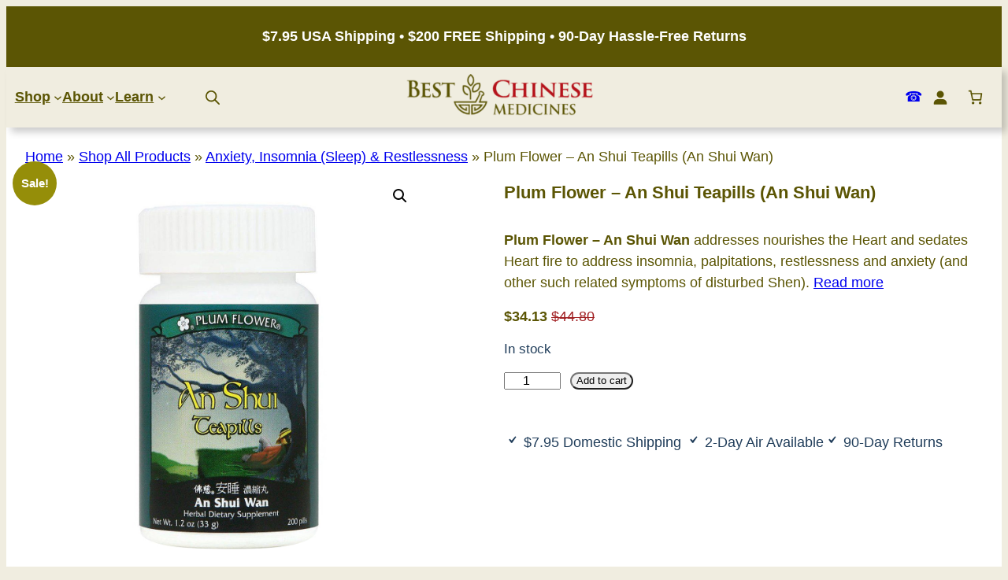

--- FILE ---
content_type: text/html; charset=UTF-8
request_url: https://bestchinesemedicines.com/products/plum-flower-an-shui-wan/
body_size: 53948
content:
<!DOCTYPE html>
<html lang="en-US">
<head>
	<meta charset="UTF-8" />
	<meta name="viewport" content="width=device-width, initial-scale=1" />
<meta name='robots' content='index, follow, max-image-preview:large, max-snippet:-1, max-video-preview:-1' />

	<!-- This site is optimized with the Yoast SEO plugin v26.7 - https://yoast.com/wordpress/plugins/seo/ -->
	<title>Plum Flower - An Shui Teapills (An Shui Wan) | 🛒 Buy Now!</title>
	<meta name="description" content="An Shui Wan is a formula that helps to calm your mind and relieves stress, bringing about a sense of tranquility." />
	<link rel="canonical" href="https://bestchinesemedicines.com/products/plum-flower-an-shui-wan/" />
	<meta property="og:locale" content="en_US" />
	<meta property="og:type" content="article" />
	<meta property="og:title" content="Plum Flower - An Shui Teapills (An Shui Wan) | 🛒 Buy Now!" />
	<meta property="og:description" content="An Shui Wan is a formula that helps to calm your mind and relieves stress, bringing about a sense of tranquility." />
	<meta property="og:url" content="https://bestchinesemedicines.com/products/plum-flower-an-shui-wan/" />
	<meta property="og:site_name" content="Best Chinese Medicines" />
	<meta property="article:publisher" content="https://www.facebook.com/BestChineseMedicines/" />
	<meta property="article:modified_time" content="2026-01-18T05:53:05+00:00" />
	<meta property="og:image" content="https://bestchinesemedicines.com/wp-content/uploads/product-images/plum-flower-an-shui-wan-1.jpg" />
	<meta property="og:image:width" content="1200" />
	<meta property="og:image:height" content="1200" />
	<meta property="og:image:type" content="image/jpeg" />
	<meta name="twitter:card" content="summary_large_image" />
	<script type="application/ld+json" class="yoast-schema-graph">{"@context":"https://schema.org","@graph":[{"@type":["WebPage","ItemPage"],"@id":"https://bestchinesemedicines.com/products/plum-flower-an-shui-wan/","url":"https://bestchinesemedicines.com/products/plum-flower-an-shui-wan/","name":"Plum Flower - An Shui Teapills (An Shui Wan) | 🛒 Buy Now!","isPartOf":{"@id":"https://bestchinesemedicines.com/#website"},"primaryImageOfPage":{"@id":"https://bestchinesemedicines.com/products/plum-flower-an-shui-wan/#primaryimage"},"image":{"@id":"https://bestchinesemedicines.com/products/plum-flower-an-shui-wan/#primaryimage"},"thumbnailUrl":"https://bestchinesemedicines.com/wp-content/uploads/product-images/plum-flower-an-shui-wan-1.jpg","datePublished":"2019-11-30T02:14:26+00:00","dateModified":"2026-01-18T05:53:05+00:00","description":"An Shui Wan is a formula that helps to calm your mind and relieves stress, bringing about a sense of tranquility.","breadcrumb":{"@id":"https://bestchinesemedicines.com/products/plum-flower-an-shui-wan/#breadcrumb"},"inLanguage":"en-US","potentialAction":[{"@type":"ReadAction","target":["https://bestchinesemedicines.com/products/plum-flower-an-shui-wan/"]}]},{"@type":"ImageObject","inLanguage":"en-US","@id":"https://bestchinesemedicines.com/products/plum-flower-an-shui-wan/#primaryimage","url":"https://bestchinesemedicines.com/wp-content/uploads/product-images/plum-flower-an-shui-wan-1.jpg","contentUrl":"https://bestchinesemedicines.com/wp-content/uploads/product-images/plum-flower-an-shui-wan-1.jpg","width":1200,"height":1200,"caption":"Bottle of 200 pills of herbal dietary supplement, net weight 1.2 ounces, or 33 grams. English and chinese text."},{"@type":"BreadcrumbList","@id":"https://bestchinesemedicines.com/products/plum-flower-an-shui-wan/#breadcrumb","itemListElement":[{"@type":"ListItem","position":1,"name":"Home","item":"https://bestchinesemedicines.com/"},{"@type":"ListItem","position":2,"name":"Shop All Products","item":"https://bestchinesemedicines.com/products/"},{"@type":"ListItem","position":3,"name":"Anxiety, Insomnia (Sleep) &amp; Restlessness","item":"https://bestchinesemedicines.com/collections/anxiety-insomnia-sleep-restlessness/"},{"@type":"ListItem","position":4,"name":"Plum Flower &#8211; An Shui Teapills (An Shui Wan)"}]},{"@type":"WebSite","@id":"https://bestchinesemedicines.com/#website","url":"https://bestchinesemedicines.com/","name":"Best Chinese Medicines","description":"","publisher":{"@id":"https://bestchinesemedicines.com/#organization"},"potentialAction":[{"@type":"SearchAction","target":{"@type":"EntryPoint","urlTemplate":"https://bestchinesemedicines.com/?s={search_term_string}"},"query-input":{"@type":"PropertyValueSpecification","valueRequired":true,"valueName":"search_term_string"}}],"inLanguage":"en-US"},{"@type":"Organization","@id":"https://bestchinesemedicines.com/#organization","name":"Best Chinese Medicines","url":"https://bestchinesemedicines.com/","logo":{"@type":"ImageObject","inLanguage":"en-US","@id":"https://bestchinesemedicines.com/#/schema/logo/image/","url":"https://bestchinesemedicines.com/wp-content/uploads/2019/09/Best-Chinese-Medicine-Logo.png","contentUrl":"https://bestchinesemedicines.com/wp-content/uploads/2019/09/Best-Chinese-Medicine-Logo.png","width":450,"height":101,"caption":"Best Chinese Medicines"},"image":{"@id":"https://bestchinesemedicines.com/#/schema/logo/image/"},"sameAs":["https://www.facebook.com/BestChineseMedicines/","https://www.instagram.com/bestchinesemeds/","https://www.pinterest.com/BestChineseMeds/"]}]}</script>
	<!-- / Yoast SEO plugin. -->


<title>Plum Flower - An Shui Teapills (An Shui Wan) | 🛒 Buy Now!</title>
<link rel='dns-prefetch' href='//static.klaviyo.com' />
<link rel='dns-prefetch' href='//www.googletagmanager.com' />
<link rel='dns-prefetch' href='//capi-automation.s3.us-east-2.amazonaws.com' />
<link rel="alternate" type="application/rss+xml" title="Best Chinese Medicines &raquo; Feed" href="https://bestchinesemedicines.com/feed/" />
<link rel="alternate" type="application/rss+xml" title="Best Chinese Medicines &raquo; Comments Feed" href="https://bestchinesemedicines.com/comments/feed/" />
<link rel="alternate" type="application/rss+xml" title="Best Chinese Medicines &raquo; Plum Flower &#8211; An Shui Teapills (An Shui Wan) Comments Feed" href="https://bestchinesemedicines.com/products/plum-flower-an-shui-wan/feed/" />
<link rel="alternate" title="oEmbed (JSON)" type="application/json+oembed" href="https://bestchinesemedicines.com/wp-json/oembed/1.0/embed?url=https%3A%2F%2Fbestchinesemedicines.com%2Fproducts%2Fplum-flower-an-shui-wan%2F" />
<link rel="alternate" title="oEmbed (XML)" type="text/xml+oembed" href="https://bestchinesemedicines.com/wp-json/oembed/1.0/embed?url=https%3A%2F%2Fbestchinesemedicines.com%2Fproducts%2Fplum-flower-an-shui-wan%2F&#038;format=xml" />
<style id='wp-img-auto-sizes-contain-inline-css'>
img:is([sizes=auto i],[sizes^="auto," i]){contain-intrinsic-size:3000px 1500px}
/*# sourceURL=wp-img-auto-sizes-contain-inline-css */
</style>
<style id='wp-block-paragraph-inline-css'>
.is-small-text{font-size:.875em}.is-regular-text{font-size:1em}.is-large-text{font-size:2.25em}.is-larger-text{font-size:3em}.has-drop-cap:not(:focus):first-letter{float:left;font-size:8.4em;font-style:normal;font-weight:100;line-height:.68;margin:.05em .1em 0 0;text-transform:uppercase}body.rtl .has-drop-cap:not(:focus):first-letter{float:none;margin-left:.1em}p.has-drop-cap.has-background{overflow:hidden}:root :where(p.has-background){padding:1.25em 2.375em}:where(p.has-text-color:not(.has-link-color)) a{color:inherit}p.has-text-align-left[style*="writing-mode:vertical-lr"],p.has-text-align-right[style*="writing-mode:vertical-rl"]{rotate:180deg}
/*# sourceURL=https://bestchinesemedicines.com/wp-includes/blocks/paragraph/style.min.css */
</style>
<style id='wp-block-group-inline-css'>
.wp-block-group{box-sizing:border-box}:where(.wp-block-group.wp-block-group-is-layout-constrained){position:relative}
/*# sourceURL=https://bestchinesemedicines.com/wp-includes/blocks/group/style.min.css */
</style>
<style id='wp-block-group-theme-inline-css'>
:where(.wp-block-group.has-background){padding:1.25em 2.375em}
/*# sourceURL=https://bestchinesemedicines.com/wp-includes/blocks/group/theme.min.css */
</style>
<style id='wp-block-template-part-theme-inline-css'>
:root :where(.wp-block-template-part.has-background){margin-bottom:0;margin-top:0;padding:1.25em 2.375em}
/*# sourceURL=https://bestchinesemedicines.com/wp-includes/blocks/template-part/theme.min.css */
</style>
<style id='wp-block-navigation-link-inline-css'>
.wp-block-navigation .wp-block-navigation-item__label{overflow-wrap:break-word}.wp-block-navigation .wp-block-navigation-item__description{display:none}.link-ui-tools{outline:1px solid #f0f0f0;padding:8px}.link-ui-block-inserter{padding-top:8px}.link-ui-block-inserter__back{margin-left:8px;text-transform:uppercase}
/*# sourceURL=https://bestchinesemedicines.com/wp-includes/blocks/navigation-link/style.min.css */
</style>
<link rel='stylesheet' id='wp-block-navigation-css' href='https://bestchinesemedicines.com/wp-includes/blocks/navigation/style.min.css?ver=6.9' media='all' />
<style id='wp-block-site-logo-inline-css'>
.wp-block-site-logo{box-sizing:border-box;line-height:0}.wp-block-site-logo a{display:inline-block;line-height:0}.wp-block-site-logo.is-default-size img{height:auto;width:120px}.wp-block-site-logo img{height:auto;max-width:100%}.wp-block-site-logo a,.wp-block-site-logo img{border-radius:inherit}.wp-block-site-logo.aligncenter{margin-left:auto;margin-right:auto;text-align:center}:root :where(.wp-block-site-logo.is-style-rounded){border-radius:9999px}
/*# sourceURL=https://bestchinesemedicines.com/wp-includes/blocks/site-logo/style.min.css */
</style>
<link rel='stylesheet' id='wc-blocks-style-css' href='https://bestchinesemedicines.com/wp-content/plugins/woocommerce/assets/client/blocks/wc-blocks.css?ver=wc-10.4.3' media='all' />
<style id='wc-blocks-style-inline-css'>
:root{--drawer-width: 480px}.wc-block-mini-cart__footer .wc-block-mini-cart__footer-actions .wc-block-mini-cart__footer-checkout,.wc-block-mini-cart__footer .wc-block-mini-cart__footer-actions .wc-block-mini-cart__footer-checkout:hover,.wc-block-mini-cart__footer .wc-block-mini-cart__footer-actions .wc-block-mini-cart__footer-checkout:focus,.wc-block-mini-cart__footer .wc-block-mini-cart__footer-actions .wc-block-mini-cart__footer-cart.wc-block-components-button:hover,.wc-block-mini-cart__footer .wc-block-mini-cart__footer-actions .wc-block-mini-cart__footer-cart.wc-block-components-button:focus,.wc-block-mini-cart__shopping-button a:hover,.wc-block-mini-cart__shopping-button a:focus{color:var(--wp--preset--color--white);}
/*# sourceURL=wc-blocks-style-inline-css */
</style>
<link rel='stylesheet' id='wc-blocks-style-customer-account-css' href='https://bestchinesemedicines.com/wp-content/plugins/woocommerce/assets/client/blocks/customer-account.css?ver=wc-10.4.3' media='all' />
<link rel='stylesheet' id='wc-blocks-style-mini-cart-contents-css' href='https://bestchinesemedicines.com/wp-content/plugins/woocommerce/assets/client/blocks/mini-cart-contents.css?ver=wc-10.4.3' media='all' />
<link rel='stylesheet' id='wc-blocks-packages-style-css' href='https://bestchinesemedicines.com/wp-content/plugins/woocommerce/assets/client/blocks/packages-style.css?ver=wc-10.4.3' media='all' />
<link rel='stylesheet' id='wc-blocks-style-mini-cart-css' href='https://bestchinesemedicines.com/wp-content/plugins/woocommerce/assets/client/blocks/mini-cart.css?ver=wc-10.4.3' media='all' />
<style id='wp-block-columns-inline-css'>
.wp-block-columns{box-sizing:border-box;display:flex;flex-wrap:wrap!important}@media (min-width:782px){.wp-block-columns{flex-wrap:nowrap!important}}.wp-block-columns{align-items:normal!important}.wp-block-columns.are-vertically-aligned-top{align-items:flex-start}.wp-block-columns.are-vertically-aligned-center{align-items:center}.wp-block-columns.are-vertically-aligned-bottom{align-items:flex-end}@media (max-width:781px){.wp-block-columns:not(.is-not-stacked-on-mobile)>.wp-block-column{flex-basis:100%!important}}@media (min-width:782px){.wp-block-columns:not(.is-not-stacked-on-mobile)>.wp-block-column{flex-basis:0;flex-grow:1}.wp-block-columns:not(.is-not-stacked-on-mobile)>.wp-block-column[style*=flex-basis]{flex-grow:0}}.wp-block-columns.is-not-stacked-on-mobile{flex-wrap:nowrap!important}.wp-block-columns.is-not-stacked-on-mobile>.wp-block-column{flex-basis:0;flex-grow:1}.wp-block-columns.is-not-stacked-on-mobile>.wp-block-column[style*=flex-basis]{flex-grow:0}:where(.wp-block-columns){margin-bottom:1.75em}:where(.wp-block-columns.has-background){padding:1.25em 2.375em}.wp-block-column{flex-grow:1;min-width:0;overflow-wrap:break-word;word-break:break-word}.wp-block-column.is-vertically-aligned-top{align-self:flex-start}.wp-block-column.is-vertically-aligned-center{align-self:center}.wp-block-column.is-vertically-aligned-bottom{align-self:flex-end}.wp-block-column.is-vertically-aligned-stretch{align-self:stretch}.wp-block-column.is-vertically-aligned-bottom,.wp-block-column.is-vertically-aligned-center,.wp-block-column.is-vertically-aligned-top{width:100%}
/*# sourceURL=https://bestchinesemedicines.com/wp-includes/blocks/columns/style.min.css */
</style>
<link rel='stylesheet' id='wc-blocks-style-store-notices-css' href='https://bestchinesemedicines.com/wp-content/plugins/woocommerce/assets/client/blocks/store-notices.css?ver=wc-10.4.3' media='all' />
<link rel='stylesheet' id='wc-blocks-style-product-image-gallery-css' href='https://bestchinesemedicines.com/wp-content/plugins/woocommerce/assets/client/blocks/product-image-gallery.css?ver=wc-10.4.3' media='all' />
<style id='wp-block-post-title-inline-css'>
.wp-block-post-title{box-sizing:border-box;word-break:break-word}.wp-block-post-title :where(a){display:inline-block;font-family:inherit;font-size:inherit;font-style:inherit;font-weight:inherit;letter-spacing:inherit;line-height:inherit;text-decoration:inherit}
/*# sourceURL=https://bestchinesemedicines.com/wp-includes/blocks/post-title/style.min.css */
</style>
<link rel='stylesheet' id='wc-blocks-style-product-summary-css' href='https://bestchinesemedicines.com/wp-content/plugins/woocommerce/assets/client/blocks/product-summary.css?ver=wc-10.4.3' media='all' />
<style id='woocommerce-product-price-style-inline-css'>
@keyframes wc-skeleton-shimmer{to{transform:translateX(100%)}}.wc-block-components-product-price--align-left{display:block;text-align:left}.wc-block-components-product-price--align-center{display:block;text-align:center}.wc-block-components-product-price--align-right{display:block;text-align:right}.wc-block-components-product-price{display:block}.wc-block-components-product-price[hidden]{display:none}.wc-block-components-product-price .wc-block-all-products .wc-block-components-product-price{margin-bottom:12px}.wc-block-components-product-price ins{text-decoration:none}.wc-block-components-product-price .woocommerce-Price-amount{white-space:nowrap}.wc-block-components-product-price__value.is-discounted{margin-left:.5em}.is-loading .wc-block-components-product-price:before{background-color:currentColor!important;border:0!important;border-radius:.25rem;box-shadow:none;color:currentColor!important;content:".";display:block;display:inline-block;line-height:1;max-width:100%!important;opacity:.15;outline:0!important;overflow:hidden!important;pointer-events:none;position:relative!important;width:100%;width:5em;z-index:1}.is-loading .wc-block-components-product-price:before>*{visibility:hidden}.is-loading .wc-block-components-product-price:before:after{animation:loading__animation 1.5s ease-in-out infinite;background-image:linear-gradient(90deg,currentColor,hsla(0,0%,96%,.302),currentColor);background-repeat:no-repeat;content:" ";display:block;height:100%;left:0;position:absolute;right:0;top:0;transform:translateX(-100%)}@keyframes loading__animation{to{transform:translateX(100%)}}@media screen and (prefers-reduced-motion:reduce){.is-loading .wc-block-components-product-price:before{animation:none}}

/*# sourceURL=https://bestchinesemedicines.com/wp-content/plugins/woocommerce/assets/client/blocks/product-price.css */
</style>
<style id='woocommerce-add-to-cart-form-style-inline-css'>
@keyframes wc-skeleton-shimmer{to{transform:translateX(100%)}}.wc-block-components-skeleton{display:flex;flex-direction:column;gap:1rem}.wc-block-components-skeleton__element{background:color-mix(in srgb,currentColor 5%,transparent);border:none;border-radius:4px;overflow:hidden;position:relative}.wc-block-components-skeleton__element:after{animation:wc-skeleton-shimmer 1.25s infinite;background:linear-gradient(90deg,transparent,color-mix(in srgb,currentColor 5%,transparent) 50%,transparent);content:"";inset:0;position:absolute;transform:translateX(-100%)}@media(prefers-reduced-motion:reduce){.wc-block-components-skeleton__element:after{animation:none}}.wc-block-components-skeleton__element--static:after{display:none}.wc-block-components-quantity-selector{border:1px solid color-mix(in srgb,currentColor 30%,transparent);border-radius:4px;box-sizing:border-box;display:flex;margin:0 0 .25em;position:relative;width:107px}.wc-block-components-quantity-selector input.wc-block-components-quantity-selector__input{appearance:textfield;background:transparent;border:0;box-shadow:none;color:currentColor;flex:1 1 auto;font-size:var(--wp--preset--font-size--small,14px);line-height:20px;line-height:1;margin:0;min-width:40px;order:2;padding:.4em 0;text-align:center;vertical-align:middle}.wc-block-components-quantity-selector input.wc-block-components-quantity-selector__input:focus{box-shadow:inset 0 0 1px 1px currentColor;outline:none}.wc-block-components-quantity-selector input.wc-block-components-quantity-selector__input:disabled{opacity:.6}.wc-block-components-quantity-selector input::-webkit-inner-spin-button,.wc-block-components-quantity-selector input::-webkit-outer-spin-button{-webkit-appearance:none;margin:0}.wc-block-components-quantity-selector .wc-block-components-quantity-selector__button{background:none transparent;border:0;box-shadow:none;color:currentColor;cursor:pointer;font-size:.9em;font-style:normal;font-weight:400;margin:0;min-width:30px;opacity:.6;padding:0;text-align:center;text-decoration:none}.wc-block-components-quantity-selector .wc-block-components-quantity-selector__button:focus{box-shadow:inset 0 0 1px 1px currentColor;outline:none}.wc-block-components-quantity-selector .wc-block-components-quantity-selector__button:focus,.wc-block-components-quantity-selector .wc-block-components-quantity-selector__button:hover{opacity:1}.wc-block-components-quantity-selector .wc-block-components-quantity-selector__button:disabled{box-shadow:none;cursor:default;opacity:.6}.wc-block-components-quantity-selector>.wc-block-components-quantity-selector__button--minus{border-radius:4px 0 0 4px;order:1}.wc-block-components-quantity-selector>.wc-block-components-quantity-selector__button--plus{border-radius:0 4px 4px 0;order:3}.wc-block-components-quantity-selector[hidden]{display:none}.theme-twentyseventeen .wc-block-components-quantity-selector .wc-block-components-quantity-selector__button:focus,.theme-twentyseventeen .wc-block-components-quantity-selector .wc-block-components-quantity-selector__button:hover{background:none transparent}.wc-block-add-to-cart-form .input-text{font-size:var(--wp--preset--font-size--small);padding:.9rem 1.1rem}.wp-block-woocommerce-add-to-cart-form{width:unset}.wp-block-woocommerce-add-to-cart-form .variations_button,.wp-block-woocommerce-add-to-cart-form form.cart{display:grid;grid-auto-flow:column;grid-template-columns:min-content auto auto}.wp-block-woocommerce-add-to-cart-form .variations_button:before,.wp-block-woocommerce-add-to-cart-form form.cart:before{grid-column:1/-1}.wp-block-woocommerce-add-to-cart-form .variations_button .quantity,.wp-block-woocommerce-add-to-cart-form form.cart .quantity{align-items:stretch;display:inline-flex}.wp-block-woocommerce-add-to-cart-form .variations_button>:not(.quantity),.wp-block-woocommerce-add-to-cart-form form.cart>:not(.quantity){grid-column:1/-1}.wp-block-woocommerce-add-to-cart-form .variations_button>.single_add_to_cart_button,.wp-block-woocommerce-add-to-cart-form form.cart>.single_add_to_cart_button{grid-column:2/3;justify-self:start}.wp-block-woocommerce-add-to-cart-form .variations_button>.quantity:not(.wc-block-components-quantity-selector) .qty,.wp-block-woocommerce-add-to-cart-form form.cart>.quantity:not(.wc-block-components-quantity-selector) .qty{margin-right:.5em;padding:0 5px}.wp-block-woocommerce-add-to-cart-form .variations_button.grouped_form,.wp-block-woocommerce-add-to-cart-form form.cart.grouped_form{width:fit-content;word-break:normal}.wp-block-woocommerce-add-to-cart-form .variations_button.grouped_form button[type=submit],.wp-block-woocommerce-add-to-cart-form form.cart.grouped_form button[type=submit]{grid-column:1/-1}.wp-block-woocommerce-add-to-cart-form .quantity{margin-right:4px}.wp-block-woocommerce-add-to-cart-form .quantity .qty{box-sizing:content-box;text-align:center;width:3.631em}div.wc-block-add-to-cart-form.wc-block-add-to-cart-form--stepper form.cart div.wc-block-components-quantity-selector.quantity{background-color:#fff;display:inline-flex;grid-column:1;margin-bottom:0;margin-right:.5em;width:unset}div.wc-block-add-to-cart-form.wc-block-add-to-cart-form--stepper table.woocommerce-grouped-product-list.group_table>tbody td .wc-block-components-quantity-selector input.input-text.qty.text{min-width:60px}div.wc-block-add-to-cart-form.wc-block-add-to-cart-form--stepper table.woocommerce-grouped-product-list.group_table>tbody td.woocommerce-grouped-product-list-item__label,div.wc-block-add-to-cart-form.wc-block-add-to-cart-form--stepper table.woocommerce-grouped-product-list.group_table>tbody td.woocommerce-grouped-product-list-item__price{vertical-align:middle}div.wc-block-add-to-cart-form.wc-block-add-to-cart-form--stepper .woocommerce-variation-add-to-cart.variations_button.woocommerce-variation-add-to-cart-disabled .wc-block-components-quantity-selector,div.wc-block-add-to-cart-form.wc-block-add-to-cart-form--stepper .woocommerce-variation-add-to-cart.variations_button.woocommerce-variation-add-to-cart-enabled .wc-block-components-quantity-selector{height:unset}div.wc-block-add-to-cart-form.wc-block-add-to-cart-form--stepper .wc-block-components-quantity-selector .input-text{font-size:var(--wp--preset--font-size--small)}div.wc-block-add-to-cart-form.wc-block-add-to-cart-form--stepper .wc-block-components-quantity-selector input[type=number]::-webkit-inner-spin-button,div.wc-block-add-to-cart-form.wc-block-add-to-cart-form--stepper .wc-block-components-quantity-selector input[type=number]::-webkit-outer-spin-button{-webkit-appearance:none;margin:0}div.wc-block-add-to-cart-form.wc-block-add-to-cart-form--stepper .wc-block-components-quantity-selector input[type=number].input-text.qty.text{-moz-appearance:textfield;border:unset;font-size:var(--wp--preset--font-size--small);margin:0;margin-right:unset;order:2;padding:.9rem 0;text-align:center}.wp-block-woocommerce-single-product .wc-block-add-to-cart-form.wc-block-add-to-cart-form--stepper .wc-block-components-quantity-selector{width:107px}:where(.wp-block-woocommerce-add-to-cart-form>*+*){margin-top:12px;padding:0 4px}:where(.wp-block-woocommerce-add-to-cart-form .wcpay-express-checkout-wrapper){padding:0}

/*# sourceURL=https://bestchinesemedicines.com/wp-content/plugins/woocommerce/assets/client/blocks/woocommerce/add-to-cart-form-style.css */
</style>
<link rel='stylesheet' id='wc-blocks-style-product-details-css' href='https://bestchinesemedicines.com/wp-content/plugins/woocommerce/assets/client/blocks/product-details.css?ver=wc-10.4.3' media='all' />
<style id='wp-block-button-inline-css'>
.wp-block-button__link{align-content:center;box-sizing:border-box;cursor:pointer;display:inline-block;height:100%;text-align:center;word-break:break-word}.wp-block-button__link.aligncenter{text-align:center}.wp-block-button__link.alignright{text-align:right}:where(.wp-block-button__link){border-radius:9999px;box-shadow:none;padding:calc(.667em + 2px) calc(1.333em + 2px);text-decoration:none}.wp-block-button[style*=text-decoration] .wp-block-button__link{text-decoration:inherit}.wp-block-buttons>.wp-block-button.has-custom-width{max-width:none}.wp-block-buttons>.wp-block-button.has-custom-width .wp-block-button__link{width:100%}.wp-block-buttons>.wp-block-button.has-custom-font-size .wp-block-button__link{font-size:inherit}.wp-block-buttons>.wp-block-button.wp-block-button__width-25{width:calc(25% - var(--wp--style--block-gap, .5em)*.75)}.wp-block-buttons>.wp-block-button.wp-block-button__width-50{width:calc(50% - var(--wp--style--block-gap, .5em)*.5)}.wp-block-buttons>.wp-block-button.wp-block-button__width-75{width:calc(75% - var(--wp--style--block-gap, .5em)*.25)}.wp-block-buttons>.wp-block-button.wp-block-button__width-100{flex-basis:100%;width:100%}.wp-block-buttons.is-vertical>.wp-block-button.wp-block-button__width-25{width:25%}.wp-block-buttons.is-vertical>.wp-block-button.wp-block-button__width-50{width:50%}.wp-block-buttons.is-vertical>.wp-block-button.wp-block-button__width-75{width:75%}.wp-block-button.is-style-squared,.wp-block-button__link.wp-block-button.is-style-squared{border-radius:0}.wp-block-button.no-border-radius,.wp-block-button__link.no-border-radius{border-radius:0!important}:root :where(.wp-block-button .wp-block-button__link.is-style-outline),:root :where(.wp-block-button.is-style-outline>.wp-block-button__link){border:2px solid;padding:.667em 1.333em}:root :where(.wp-block-button .wp-block-button__link.is-style-outline:not(.has-text-color)),:root :where(.wp-block-button.is-style-outline>.wp-block-button__link:not(.has-text-color)){color:currentColor}:root :where(.wp-block-button .wp-block-button__link.is-style-outline:not(.has-background)),:root :where(.wp-block-button.is-style-outline>.wp-block-button__link:not(.has-background)){background-color:initial;background-image:none}
/*# sourceURL=https://bestchinesemedicines.com/wp-includes/blocks/button/style.min.css */
</style>
<style id='wp-block-buttons-inline-css'>
.wp-block-buttons{box-sizing:border-box}.wp-block-buttons.is-vertical{flex-direction:column}.wp-block-buttons.is-vertical>.wp-block-button:last-child{margin-bottom:0}.wp-block-buttons>.wp-block-button{display:inline-block;margin:0}.wp-block-buttons.is-content-justification-left{justify-content:flex-start}.wp-block-buttons.is-content-justification-left.is-vertical{align-items:flex-start}.wp-block-buttons.is-content-justification-center{justify-content:center}.wp-block-buttons.is-content-justification-center.is-vertical{align-items:center}.wp-block-buttons.is-content-justification-right{justify-content:flex-end}.wp-block-buttons.is-content-justification-right.is-vertical{align-items:flex-end}.wp-block-buttons.is-content-justification-space-between{justify-content:space-between}.wp-block-buttons.aligncenter{text-align:center}.wp-block-buttons:not(.is-content-justification-space-between,.is-content-justification-right,.is-content-justification-left,.is-content-justification-center) .wp-block-button.aligncenter{margin-left:auto;margin-right:auto;width:100%}.wp-block-buttons[style*=text-decoration] .wp-block-button,.wp-block-buttons[style*=text-decoration] .wp-block-button__link{text-decoration:inherit}.wp-block-buttons.has-custom-font-size .wp-block-button__link{font-size:inherit}.wp-block-buttons .wp-block-button__link{width:100%}.wp-block-button.aligncenter{text-align:center}
/*# sourceURL=https://bestchinesemedicines.com/wp-includes/blocks/buttons/style.min.css */
</style>
<link rel='stylesheet' id='animate-on-scroll-css' href='https://bestchinesemedicines.com/wp-content/plugins/animations-for-blocks/build/aos.css?ver=fff7b94b5a1cfb61c3ad' media='screen and (prefers-reduced-motion: no-preference)' />
<style id='wp-block-post-content-inline-css'>
.wp-block-post-content{display:flow-root}
/*# sourceURL=https://bestchinesemedicines.com/wp-includes/blocks/post-content/style.min.css */
</style>
<style id='wp-block-heading-inline-css'>
h1:where(.wp-block-heading).has-background,h2:where(.wp-block-heading).has-background,h3:where(.wp-block-heading).has-background,h4:where(.wp-block-heading).has-background,h5:where(.wp-block-heading).has-background,h6:where(.wp-block-heading).has-background{padding:1.25em 2.375em}h1.has-text-align-left[style*=writing-mode]:where([style*=vertical-lr]),h1.has-text-align-right[style*=writing-mode]:where([style*=vertical-rl]),h2.has-text-align-left[style*=writing-mode]:where([style*=vertical-lr]),h2.has-text-align-right[style*=writing-mode]:where([style*=vertical-rl]),h3.has-text-align-left[style*=writing-mode]:where([style*=vertical-lr]),h3.has-text-align-right[style*=writing-mode]:where([style*=vertical-rl]),h4.has-text-align-left[style*=writing-mode]:where([style*=vertical-lr]),h4.has-text-align-right[style*=writing-mode]:where([style*=vertical-rl]),h5.has-text-align-left[style*=writing-mode]:where([style*=vertical-lr]),h5.has-text-align-right[style*=writing-mode]:where([style*=vertical-rl]),h6.has-text-align-left[style*=writing-mode]:where([style*=vertical-lr]),h6.has-text-align-right[style*=writing-mode]:where([style*=vertical-rl]){rotate:180deg}
/*# sourceURL=https://bestchinesemedicines.com/wp-includes/blocks/heading/style.min.css */
</style>
<style id='wp-block-post-featured-image-inline-css'>
.wp-block-post-featured-image{margin-left:0;margin-right:0}.wp-block-post-featured-image a{display:block;height:100%}.wp-block-post-featured-image :where(img){box-sizing:border-box;height:auto;max-width:100%;vertical-align:bottom;width:100%}.wp-block-post-featured-image.alignfull img,.wp-block-post-featured-image.alignwide img{width:100%}.wp-block-post-featured-image .wp-block-post-featured-image__overlay.has-background-dim{background-color:#000;inset:0;position:absolute}.wp-block-post-featured-image{position:relative}.wp-block-post-featured-image .wp-block-post-featured-image__overlay.has-background-gradient{background-color:initial}.wp-block-post-featured-image .wp-block-post-featured-image__overlay.has-background-dim-0{opacity:0}.wp-block-post-featured-image .wp-block-post-featured-image__overlay.has-background-dim-10{opacity:.1}.wp-block-post-featured-image .wp-block-post-featured-image__overlay.has-background-dim-20{opacity:.2}.wp-block-post-featured-image .wp-block-post-featured-image__overlay.has-background-dim-30{opacity:.3}.wp-block-post-featured-image .wp-block-post-featured-image__overlay.has-background-dim-40{opacity:.4}.wp-block-post-featured-image .wp-block-post-featured-image__overlay.has-background-dim-50{opacity:.5}.wp-block-post-featured-image .wp-block-post-featured-image__overlay.has-background-dim-60{opacity:.6}.wp-block-post-featured-image .wp-block-post-featured-image__overlay.has-background-dim-70{opacity:.7}.wp-block-post-featured-image .wp-block-post-featured-image__overlay.has-background-dim-80{opacity:.8}.wp-block-post-featured-image .wp-block-post-featured-image__overlay.has-background-dim-90{opacity:.9}.wp-block-post-featured-image .wp-block-post-featured-image__overlay.has-background-dim-100{opacity:1}.wp-block-post-featured-image:where(.alignleft,.alignright){width:100%}
/*# sourceURL=https://bestchinesemedicines.com/wp-includes/blocks/post-featured-image/style.min.css */
</style>
<style id='wp-block-post-date-inline-css'>
.wp-block-post-date{box-sizing:border-box}
/*# sourceURL=https://bestchinesemedicines.com/wp-includes/blocks/post-date/style.min.css */
</style>
<style id='wp-block-post-excerpt-inline-css'>
:where(.wp-block-post-excerpt){box-sizing:border-box;margin-bottom:var(--wp--style--block-gap);margin-top:var(--wp--style--block-gap)}.wp-block-post-excerpt__excerpt{margin-bottom:0;margin-top:0}.wp-block-post-excerpt__more-text{margin-bottom:0;margin-top:var(--wp--style--block-gap)}.wp-block-post-excerpt__more-link{display:inline-block}
/*# sourceURL=https://bestchinesemedicines.com/wp-includes/blocks/post-excerpt/style.min.css */
</style>
<style id='wp-block-post-template-inline-css'>
.wp-block-post-template{box-sizing:border-box;list-style:none;margin-bottom:0;margin-top:0;max-width:100%;padding:0}.wp-block-post-template.is-flex-container{display:flex;flex-direction:row;flex-wrap:wrap;gap:1.25em}.wp-block-post-template.is-flex-container>li{margin:0;width:100%}@media (min-width:600px){.wp-block-post-template.is-flex-container.is-flex-container.columns-2>li{width:calc(50% - .625em)}.wp-block-post-template.is-flex-container.is-flex-container.columns-3>li{width:calc(33.33333% - .83333em)}.wp-block-post-template.is-flex-container.is-flex-container.columns-4>li{width:calc(25% - .9375em)}.wp-block-post-template.is-flex-container.is-flex-container.columns-5>li{width:calc(20% - 1em)}.wp-block-post-template.is-flex-container.is-flex-container.columns-6>li{width:calc(16.66667% - 1.04167em)}}@media (max-width:600px){.wp-block-post-template-is-layout-grid.wp-block-post-template-is-layout-grid.wp-block-post-template-is-layout-grid.wp-block-post-template-is-layout-grid{grid-template-columns:1fr}}.wp-block-post-template-is-layout-constrained>li>.alignright,.wp-block-post-template-is-layout-flow>li>.alignright{float:right;margin-inline-end:0;margin-inline-start:2em}.wp-block-post-template-is-layout-constrained>li>.alignleft,.wp-block-post-template-is-layout-flow>li>.alignleft{float:left;margin-inline-end:2em;margin-inline-start:0}.wp-block-post-template-is-layout-constrained>li>.aligncenter,.wp-block-post-template-is-layout-flow>li>.aligncenter{margin-inline-end:auto;margin-inline-start:auto}
/*# sourceURL=https://bestchinesemedicines.com/wp-includes/blocks/post-template/style.min.css */
</style>
<link rel='stylesheet' id='wp-block-cover-css' href='https://bestchinesemedicines.com/wp-includes/blocks/cover/style.min.css?ver=6.9' media='all' />
<style id='wp-block-image-inline-css'>
.wp-block-image>a,.wp-block-image>figure>a{display:inline-block}.wp-block-image img{box-sizing:border-box;height:auto;max-width:100%;vertical-align:bottom}@media not (prefers-reduced-motion){.wp-block-image img.hide{visibility:hidden}.wp-block-image img.show{animation:show-content-image .4s}}.wp-block-image[style*=border-radius] img,.wp-block-image[style*=border-radius]>a{border-radius:inherit}.wp-block-image.has-custom-border img{box-sizing:border-box}.wp-block-image.aligncenter{text-align:center}.wp-block-image.alignfull>a,.wp-block-image.alignwide>a{width:100%}.wp-block-image.alignfull img,.wp-block-image.alignwide img{height:auto;width:100%}.wp-block-image .aligncenter,.wp-block-image .alignleft,.wp-block-image .alignright,.wp-block-image.aligncenter,.wp-block-image.alignleft,.wp-block-image.alignright{display:table}.wp-block-image .aligncenter>figcaption,.wp-block-image .alignleft>figcaption,.wp-block-image .alignright>figcaption,.wp-block-image.aligncenter>figcaption,.wp-block-image.alignleft>figcaption,.wp-block-image.alignright>figcaption{caption-side:bottom;display:table-caption}.wp-block-image .alignleft{float:left;margin:.5em 1em .5em 0}.wp-block-image .alignright{float:right;margin:.5em 0 .5em 1em}.wp-block-image .aligncenter{margin-left:auto;margin-right:auto}.wp-block-image :where(figcaption){margin-bottom:1em;margin-top:.5em}.wp-block-image.is-style-circle-mask img{border-radius:9999px}@supports ((-webkit-mask-image:none) or (mask-image:none)) or (-webkit-mask-image:none){.wp-block-image.is-style-circle-mask img{border-radius:0;-webkit-mask-image:url('data:image/svg+xml;utf8,<svg viewBox="0 0 100 100" xmlns="http://www.w3.org/2000/svg"><circle cx="50" cy="50" r="50"/></svg>');mask-image:url('data:image/svg+xml;utf8,<svg viewBox="0 0 100 100" xmlns="http://www.w3.org/2000/svg"><circle cx="50" cy="50" r="50"/></svg>');mask-mode:alpha;-webkit-mask-position:center;mask-position:center;-webkit-mask-repeat:no-repeat;mask-repeat:no-repeat;-webkit-mask-size:contain;mask-size:contain}}:root :where(.wp-block-image.is-style-rounded img,.wp-block-image .is-style-rounded img){border-radius:9999px}.wp-block-image figure{margin:0}.wp-lightbox-container{display:flex;flex-direction:column;position:relative}.wp-lightbox-container img{cursor:zoom-in}.wp-lightbox-container img:hover+button{opacity:1}.wp-lightbox-container button{align-items:center;backdrop-filter:blur(16px) saturate(180%);background-color:#5a5a5a40;border:none;border-radius:4px;cursor:zoom-in;display:flex;height:20px;justify-content:center;opacity:0;padding:0;position:absolute;right:16px;text-align:center;top:16px;width:20px;z-index:100}@media not (prefers-reduced-motion){.wp-lightbox-container button{transition:opacity .2s ease}}.wp-lightbox-container button:focus-visible{outline:3px auto #5a5a5a40;outline:3px auto -webkit-focus-ring-color;outline-offset:3px}.wp-lightbox-container button:hover{cursor:pointer;opacity:1}.wp-lightbox-container button:focus{opacity:1}.wp-lightbox-container button:focus,.wp-lightbox-container button:hover,.wp-lightbox-container button:not(:hover):not(:active):not(.has-background){background-color:#5a5a5a40;border:none}.wp-lightbox-overlay{box-sizing:border-box;cursor:zoom-out;height:100vh;left:0;overflow:hidden;position:fixed;top:0;visibility:hidden;width:100%;z-index:100000}.wp-lightbox-overlay .close-button{align-items:center;cursor:pointer;display:flex;justify-content:center;min-height:40px;min-width:40px;padding:0;position:absolute;right:calc(env(safe-area-inset-right) + 16px);top:calc(env(safe-area-inset-top) + 16px);z-index:5000000}.wp-lightbox-overlay .close-button:focus,.wp-lightbox-overlay .close-button:hover,.wp-lightbox-overlay .close-button:not(:hover):not(:active):not(.has-background){background:none;border:none}.wp-lightbox-overlay .lightbox-image-container{height:var(--wp--lightbox-container-height);left:50%;overflow:hidden;position:absolute;top:50%;transform:translate(-50%,-50%);transform-origin:top left;width:var(--wp--lightbox-container-width);z-index:9999999999}.wp-lightbox-overlay .wp-block-image{align-items:center;box-sizing:border-box;display:flex;height:100%;justify-content:center;margin:0;position:relative;transform-origin:0 0;width:100%;z-index:3000000}.wp-lightbox-overlay .wp-block-image img{height:var(--wp--lightbox-image-height);min-height:var(--wp--lightbox-image-height);min-width:var(--wp--lightbox-image-width);width:var(--wp--lightbox-image-width)}.wp-lightbox-overlay .wp-block-image figcaption{display:none}.wp-lightbox-overlay button{background:none;border:none}.wp-lightbox-overlay .scrim{background-color:#fff;height:100%;opacity:.9;position:absolute;width:100%;z-index:2000000}.wp-lightbox-overlay.active{visibility:visible}@media not (prefers-reduced-motion){.wp-lightbox-overlay.active{animation:turn-on-visibility .25s both}.wp-lightbox-overlay.active img{animation:turn-on-visibility .35s both}.wp-lightbox-overlay.show-closing-animation:not(.active){animation:turn-off-visibility .35s both}.wp-lightbox-overlay.show-closing-animation:not(.active) img{animation:turn-off-visibility .25s both}.wp-lightbox-overlay.zoom.active{animation:none;opacity:1;visibility:visible}.wp-lightbox-overlay.zoom.active .lightbox-image-container{animation:lightbox-zoom-in .4s}.wp-lightbox-overlay.zoom.active .lightbox-image-container img{animation:none}.wp-lightbox-overlay.zoom.active .scrim{animation:turn-on-visibility .4s forwards}.wp-lightbox-overlay.zoom.show-closing-animation:not(.active){animation:none}.wp-lightbox-overlay.zoom.show-closing-animation:not(.active) .lightbox-image-container{animation:lightbox-zoom-out .4s}.wp-lightbox-overlay.zoom.show-closing-animation:not(.active) .lightbox-image-container img{animation:none}.wp-lightbox-overlay.zoom.show-closing-animation:not(.active) .scrim{animation:turn-off-visibility .4s forwards}}@keyframes show-content-image{0%{visibility:hidden}99%{visibility:hidden}to{visibility:visible}}@keyframes turn-on-visibility{0%{opacity:0}to{opacity:1}}@keyframes turn-off-visibility{0%{opacity:1;visibility:visible}99%{opacity:0;visibility:visible}to{opacity:0;visibility:hidden}}@keyframes lightbox-zoom-in{0%{transform:translate(calc((-100vw + var(--wp--lightbox-scrollbar-width))/2 + var(--wp--lightbox-initial-left-position)),calc(-50vh + var(--wp--lightbox-initial-top-position))) scale(var(--wp--lightbox-scale))}to{transform:translate(-50%,-50%) scale(1)}}@keyframes lightbox-zoom-out{0%{transform:translate(-50%,-50%) scale(1);visibility:visible}99%{visibility:visible}to{transform:translate(calc((-100vw + var(--wp--lightbox-scrollbar-width))/2 + var(--wp--lightbox-initial-left-position)),calc(-50vh + var(--wp--lightbox-initial-top-position))) scale(var(--wp--lightbox-scale));visibility:hidden}}
/*# sourceURL=https://bestchinesemedicines.com/wp-includes/blocks/image/style.min.css */
</style>
<style id='wp-block-image-theme-inline-css'>
:root :where(.wp-block-image figcaption){color:#555;font-size:13px;text-align:center}.is-dark-theme :root :where(.wp-block-image figcaption){color:#ffffffa6}.wp-block-image{margin:0 0 1em}
/*# sourceURL=https://bestchinesemedicines.com/wp-includes/blocks/image/theme.min.css */
</style>
<link rel='stylesheet' id='wp-block-social-links-css' href='https://bestchinesemedicines.com/wp-includes/blocks/social-links/style.min.css?ver=6.9' media='all' />
<style id='wp-block-library-inline-css'>
:root{--wp-block-synced-color:#7a00df;--wp-block-synced-color--rgb:122,0,223;--wp-bound-block-color:var(--wp-block-synced-color);--wp-editor-canvas-background:#ddd;--wp-admin-theme-color:#007cba;--wp-admin-theme-color--rgb:0,124,186;--wp-admin-theme-color-darker-10:#006ba1;--wp-admin-theme-color-darker-10--rgb:0,107,160.5;--wp-admin-theme-color-darker-20:#005a87;--wp-admin-theme-color-darker-20--rgb:0,90,135;--wp-admin-border-width-focus:2px}@media (min-resolution:192dpi){:root{--wp-admin-border-width-focus:1.5px}}.wp-element-button{cursor:pointer}:root .has-very-light-gray-background-color{background-color:#eee}:root .has-very-dark-gray-background-color{background-color:#313131}:root .has-very-light-gray-color{color:#eee}:root .has-very-dark-gray-color{color:#313131}:root .has-vivid-green-cyan-to-vivid-cyan-blue-gradient-background{background:linear-gradient(135deg,#00d084,#0693e3)}:root .has-purple-crush-gradient-background{background:linear-gradient(135deg,#34e2e4,#4721fb 50%,#ab1dfe)}:root .has-hazy-dawn-gradient-background{background:linear-gradient(135deg,#faaca8,#dad0ec)}:root .has-subdued-olive-gradient-background{background:linear-gradient(135deg,#fafae1,#67a671)}:root .has-atomic-cream-gradient-background{background:linear-gradient(135deg,#fdd79a,#004a59)}:root .has-nightshade-gradient-background{background:linear-gradient(135deg,#330968,#31cdcf)}:root .has-midnight-gradient-background{background:linear-gradient(135deg,#020381,#2874fc)}:root{--wp--preset--font-size--normal:16px;--wp--preset--font-size--huge:42px}.has-regular-font-size{font-size:1em}.has-larger-font-size{font-size:2.625em}.has-normal-font-size{font-size:var(--wp--preset--font-size--normal)}.has-huge-font-size{font-size:var(--wp--preset--font-size--huge)}.has-text-align-center{text-align:center}.has-text-align-left{text-align:left}.has-text-align-right{text-align:right}.has-fit-text{white-space:nowrap!important}#end-resizable-editor-section{display:none}.aligncenter{clear:both}.items-justified-left{justify-content:flex-start}.items-justified-center{justify-content:center}.items-justified-right{justify-content:flex-end}.items-justified-space-between{justify-content:space-between}.screen-reader-text{border:0;clip-path:inset(50%);height:1px;margin:-1px;overflow:hidden;padding:0;position:absolute;width:1px;word-wrap:normal!important}.screen-reader-text:focus{background-color:#ddd;clip-path:none;color:#444;display:block;font-size:1em;height:auto;left:5px;line-height:normal;padding:15px 23px 14px;text-decoration:none;top:5px;width:auto;z-index:100000}html :where(.has-border-color){border-style:solid}html :where([style*=border-top-color]){border-top-style:solid}html :where([style*=border-right-color]){border-right-style:solid}html :where([style*=border-bottom-color]){border-bottom-style:solid}html :where([style*=border-left-color]){border-left-style:solid}html :where([style*=border-width]){border-style:solid}html :where([style*=border-top-width]){border-top-style:solid}html :where([style*=border-right-width]){border-right-style:solid}html :where([style*=border-bottom-width]){border-bottom-style:solid}html :where([style*=border-left-width]){border-left-style:solid}html :where(img[class*=wp-image-]){height:auto;max-width:100%}:where(figure){margin:0 0 1em}html :where(.is-position-sticky){--wp-admin--admin-bar--position-offset:var(--wp-admin--admin-bar--height,0px)}@media screen and (max-width:600px){html :where(.is-position-sticky){--wp-admin--admin-bar--position-offset:0px}}
/*# sourceURL=/wp-includes/css/dist/block-library/common.min.css */
</style>
<style id='global-styles-inline-css'>
:root{--wp--preset--aspect-ratio--square: 1;--wp--preset--aspect-ratio--4-3: 4/3;--wp--preset--aspect-ratio--3-4: 3/4;--wp--preset--aspect-ratio--3-2: 3/2;--wp--preset--aspect-ratio--2-3: 2/3;--wp--preset--aspect-ratio--16-9: 16/9;--wp--preset--aspect-ratio--9-16: 9/16;--wp--preset--color--black: #000000;--wp--preset--color--cyan-bluish-gray: #abb8c3;--wp--preset--color--white: #ffffff;--wp--preset--color--pale-pink: #f78da7;--wp--preset--color--vivid-red: #cf2e2e;--wp--preset--color--luminous-vivid-orange: #ff6900;--wp--preset--color--luminous-vivid-amber: #fcb900;--wp--preset--color--light-green-cyan: #7bdcb5;--wp--preset--color--vivid-green-cyan: #00d084;--wp--preset--color--pale-cyan-blue: #8ed1fc;--wp--preset--color--vivid-cyan-blue: #0693e3;--wp--preset--color--vivid-purple: #9b51e0;--wp--preset--color--base: #f0ede0;--wp--preset--color--contrast: #203d5a;--wp--preset--color--primary: #5B5504;--wp--preset--color--secondary: #87701d;--wp--preset--color--tertiary: #A01E21;--wp--preset--gradient--vivid-cyan-blue-to-vivid-purple: linear-gradient(135deg,rgb(6,147,227) 0%,rgb(155,81,224) 100%);--wp--preset--gradient--light-green-cyan-to-vivid-green-cyan: linear-gradient(135deg,rgb(122,220,180) 0%,rgb(0,208,130) 100%);--wp--preset--gradient--luminous-vivid-amber-to-luminous-vivid-orange: linear-gradient(135deg,rgb(252,185,0) 0%,rgb(255,105,0) 100%);--wp--preset--gradient--luminous-vivid-orange-to-vivid-red: linear-gradient(135deg,rgb(255,105,0) 0%,rgb(207,46,46) 100%);--wp--preset--gradient--very-light-gray-to-cyan-bluish-gray: linear-gradient(135deg,rgb(238,238,238) 0%,rgb(169,184,195) 100%);--wp--preset--gradient--cool-to-warm-spectrum: linear-gradient(135deg,rgb(74,234,220) 0%,rgb(151,120,209) 20%,rgb(207,42,186) 40%,rgb(238,44,130) 60%,rgb(251,105,98) 80%,rgb(254,248,76) 100%);--wp--preset--gradient--blush-light-purple: linear-gradient(135deg,rgb(255,206,236) 0%,rgb(152,150,240) 100%);--wp--preset--gradient--blush-bordeaux: linear-gradient(135deg,rgb(254,205,165) 0%,rgb(254,45,45) 50%,rgb(107,0,62) 100%);--wp--preset--gradient--luminous-dusk: linear-gradient(135deg,rgb(255,203,112) 0%,rgb(199,81,192) 50%,rgb(65,88,208) 100%);--wp--preset--gradient--pale-ocean: linear-gradient(135deg,rgb(255,245,203) 0%,rgb(182,227,212) 50%,rgb(51,167,181) 100%);--wp--preset--gradient--electric-grass: linear-gradient(135deg,rgb(202,248,128) 0%,rgb(113,206,126) 100%);--wp--preset--gradient--midnight: linear-gradient(135deg,rgb(2,3,129) 0%,rgb(40,116,252) 100%);--wp--preset--font-size--small: clamp(14px, 0.875rem + ((1vw - 3.2px) * 0.208), 16px);--wp--preset--font-size--medium: clamp(16px, 1rem + ((1vw - 3.2px) * 0.208), 18px);--wp--preset--font-size--large: clamp(16px, 1rem + ((1vw - 3.2px) * 0.625), 22px);--wp--preset--font-size--x-large: clamp(16px, 1rem + ((1vw - 3.2px) * 1.458), 30px);--wp--preset--font-family--system-ui: system-ui, sans-serif;--wp--preset--font-family--arial: Arial, Helvetica, sans-serif;--wp--preset--font-family--transitional: Charter, 'Bitstream Charter', 'Sitka Text', Cambria, serif;--wp--preset--font-family--old-style: 'Iowan Old Style', 'Palatino Linotype', 'URW Palladio L', P052, serif;--wp--preset--font-family--humanist: Seravek, 'Gill Sans Nova', Ubuntu, Calibri, 'DejaVu Sans', source-sans-pro, sans-serif;--wp--preset--font-family--geometric-humanist: Avenir, Montserrat, Corbel, 'URW Gothic', source-sans-pro, sans-serif;--wp--preset--font-family--classical-humanist: Optima, Candara, 'Noto Sans', source-sans-pro, sans-serif;--wp--preset--font-family--neo-grotesque: Inter, Roboto, 'Helvetica Neue', 'Arial Nova', 'Nimbus Sans', Arial, sans-serif;--wp--preset--font-family--monospace-slab-serif: 'Nimbus Mono PS', 'Courier New', monospace;--wp--preset--font-family--monospace-code: ui-monospace, 'Cascadia Code', 'Source Code Pro', Menlo, Consolas, 'DejaVu Sans Mono', monospace;--wp--preset--font-family--industrial: Bahnschrift, 'DIN Alternate', 'Franklin Gothic Medium', 'Nimbus Sans Narrow', sans-serif-condensed, sans-serif;--wp--preset--font-family--rounded-sans: ui-rounded, 'Hiragino Maru Gothic ProN', Quicksand, Comfortaa, Manjari, 'Arial Rounded MT', 'Arial Rounded MT Bold', Calibri, source-sans-pro, sans-serif;--wp--preset--font-family--slab-serif: Rockwell, 'Rockwell Nova', 'Roboto Slab', 'DejaVu Serif', 'Sitka Small', serif;--wp--preset--font-family--antique: Superclarendon, 'Bookman Old Style', 'URW Bookman', 'URW Bookman L', 'Georgia Pro', Georgia, serif;--wp--preset--font-family--didone: Didot, 'Bodoni MT', 'Noto Serif Display', 'URW Palladio L', P052, Sylfaen, serif;--wp--preset--font-family--handwritten: 'Segoe Print', 'Bradley Hand', Chilanka, TSCu_Comic, casual, cursive;--wp--preset--spacing--20: 0.44rem;--wp--preset--spacing--30: 0.67rem;--wp--preset--spacing--40: 1rem;--wp--preset--spacing--50: 1.5rem;--wp--preset--spacing--60: 2.25rem;--wp--preset--spacing--70: 3.38rem;--wp--preset--spacing--80: 5.06rem;--wp--preset--shadow--natural: 6px 6px 9px rgba(0, 0, 0, 0.2);--wp--preset--shadow--deep: 12px 12px 50px rgba(0, 0, 0, 0.4);--wp--preset--shadow--sharp: 6px 6px 0px rgba(0, 0, 0, 0.2);--wp--preset--shadow--outlined: 6px 6px 0px -3px rgb(255, 255, 255), 6px 6px rgb(0, 0, 0);--wp--preset--shadow--crisp: 6px 6px 0px rgb(0, 0, 0);}:root { --wp--style--global--content-size: 1280px;--wp--style--global--wide-size: 1280px; }:where(body) { margin: 0; }.wp-site-blocks > .alignleft { float: left; margin-right: 2em; }.wp-site-blocks > .alignright { float: right; margin-left: 2em; }.wp-site-blocks > .aligncenter { justify-content: center; margin-left: auto; margin-right: auto; }:where(.wp-site-blocks) > * { margin-block-start: 23px; margin-block-end: 0; }:where(.wp-site-blocks) > :first-child { margin-block-start: 0; }:where(.wp-site-blocks) > :last-child { margin-block-end: 0; }:root { --wp--style--block-gap: 23px; }:root :where(.is-layout-flow) > :first-child{margin-block-start: 0;}:root :where(.is-layout-flow) > :last-child{margin-block-end: 0;}:root :where(.is-layout-flow) > *{margin-block-start: 23px;margin-block-end: 0;}:root :where(.is-layout-constrained) > :first-child{margin-block-start: 0;}:root :where(.is-layout-constrained) > :last-child{margin-block-end: 0;}:root :where(.is-layout-constrained) > *{margin-block-start: 23px;margin-block-end: 0;}:root :where(.is-layout-flex){gap: 23px;}:root :where(.is-layout-grid){gap: 23px;}.is-layout-flow > .alignleft{float: left;margin-inline-start: 0;margin-inline-end: 2em;}.is-layout-flow > .alignright{float: right;margin-inline-start: 2em;margin-inline-end: 0;}.is-layout-flow > .aligncenter{margin-left: auto !important;margin-right: auto !important;}.is-layout-constrained > .alignleft{float: left;margin-inline-start: 0;margin-inline-end: 2em;}.is-layout-constrained > .alignright{float: right;margin-inline-start: 2em;margin-inline-end: 0;}.is-layout-constrained > .aligncenter{margin-left: auto !important;margin-right: auto !important;}.is-layout-constrained > :where(:not(.alignleft):not(.alignright):not(.alignfull)){max-width: var(--wp--style--global--content-size);margin-left: auto !important;margin-right: auto !important;}.is-layout-constrained > .alignwide{max-width: var(--wp--style--global--wide-size);}body .is-layout-flex{display: flex;}.is-layout-flex{flex-wrap: wrap;align-items: center;}.is-layout-flex > :is(*, div){margin: 0;}body .is-layout-grid{display: grid;}.is-layout-grid > :is(*, div){margin: 0;}body{background-color: var(--wp--preset--color--base);color: var(--wp--preset--color--primary);font-family: var(--wp--preset--font-family--neo-grotesque);font-size: var(--wp--preset--font-size--medium);line-height: 1.5;padding-top: 0px;padding-right: 0px;padding-bottom: 0px;padding-left: 0px;}a:where(:not(.wp-element-button)){color: var(--wp--preset--color--primary);text-decoration: underline;}:root :where(a:where(:not(.wp-element-button)):hover){color: var(--wp--preset--color--contrast);}:root :where(.wp-element-button, .wp-block-button__link){background-color: var(--wp--preset--color--primary);border-width: 0;color: var(--wp--preset--color--white);font-family: inherit;font-size: inherit;font-style: inherit;font-weight: inherit;letter-spacing: inherit;line-height: inherit;padding-top: calc(0.667em + 2px);padding-right: calc(1.333em + 2px);padding-bottom: calc(0.667em + 2px);padding-left: calc(1.333em + 2px);text-decoration: none;text-transform: inherit;}.has-black-color{color: var(--wp--preset--color--black) !important;}.has-cyan-bluish-gray-color{color: var(--wp--preset--color--cyan-bluish-gray) !important;}.has-white-color{color: var(--wp--preset--color--white) !important;}.has-pale-pink-color{color: var(--wp--preset--color--pale-pink) !important;}.has-vivid-red-color{color: var(--wp--preset--color--vivid-red) !important;}.has-luminous-vivid-orange-color{color: var(--wp--preset--color--luminous-vivid-orange) !important;}.has-luminous-vivid-amber-color{color: var(--wp--preset--color--luminous-vivid-amber) !important;}.has-light-green-cyan-color{color: var(--wp--preset--color--light-green-cyan) !important;}.has-vivid-green-cyan-color{color: var(--wp--preset--color--vivid-green-cyan) !important;}.has-pale-cyan-blue-color{color: var(--wp--preset--color--pale-cyan-blue) !important;}.has-vivid-cyan-blue-color{color: var(--wp--preset--color--vivid-cyan-blue) !important;}.has-vivid-purple-color{color: var(--wp--preset--color--vivid-purple) !important;}.has-base-color{color: var(--wp--preset--color--base) !important;}.has-contrast-color{color: var(--wp--preset--color--contrast) !important;}.has-primary-color{color: var(--wp--preset--color--primary) !important;}.has-secondary-color{color: var(--wp--preset--color--secondary) !important;}.has-tertiary-color{color: var(--wp--preset--color--tertiary) !important;}.has-black-background-color{background-color: var(--wp--preset--color--black) !important;}.has-cyan-bluish-gray-background-color{background-color: var(--wp--preset--color--cyan-bluish-gray) !important;}.has-white-background-color{background-color: var(--wp--preset--color--white) !important;}.has-pale-pink-background-color{background-color: var(--wp--preset--color--pale-pink) !important;}.has-vivid-red-background-color{background-color: var(--wp--preset--color--vivid-red) !important;}.has-luminous-vivid-orange-background-color{background-color: var(--wp--preset--color--luminous-vivid-orange) !important;}.has-luminous-vivid-amber-background-color{background-color: var(--wp--preset--color--luminous-vivid-amber) !important;}.has-light-green-cyan-background-color{background-color: var(--wp--preset--color--light-green-cyan) !important;}.has-vivid-green-cyan-background-color{background-color: var(--wp--preset--color--vivid-green-cyan) !important;}.has-pale-cyan-blue-background-color{background-color: var(--wp--preset--color--pale-cyan-blue) !important;}.has-vivid-cyan-blue-background-color{background-color: var(--wp--preset--color--vivid-cyan-blue) !important;}.has-vivid-purple-background-color{background-color: var(--wp--preset--color--vivid-purple) !important;}.has-base-background-color{background-color: var(--wp--preset--color--base) !important;}.has-contrast-background-color{background-color: var(--wp--preset--color--contrast) !important;}.has-primary-background-color{background-color: var(--wp--preset--color--primary) !important;}.has-secondary-background-color{background-color: var(--wp--preset--color--secondary) !important;}.has-tertiary-background-color{background-color: var(--wp--preset--color--tertiary) !important;}.has-black-border-color{border-color: var(--wp--preset--color--black) !important;}.has-cyan-bluish-gray-border-color{border-color: var(--wp--preset--color--cyan-bluish-gray) !important;}.has-white-border-color{border-color: var(--wp--preset--color--white) !important;}.has-pale-pink-border-color{border-color: var(--wp--preset--color--pale-pink) !important;}.has-vivid-red-border-color{border-color: var(--wp--preset--color--vivid-red) !important;}.has-luminous-vivid-orange-border-color{border-color: var(--wp--preset--color--luminous-vivid-orange) !important;}.has-luminous-vivid-amber-border-color{border-color: var(--wp--preset--color--luminous-vivid-amber) !important;}.has-light-green-cyan-border-color{border-color: var(--wp--preset--color--light-green-cyan) !important;}.has-vivid-green-cyan-border-color{border-color: var(--wp--preset--color--vivid-green-cyan) !important;}.has-pale-cyan-blue-border-color{border-color: var(--wp--preset--color--pale-cyan-blue) !important;}.has-vivid-cyan-blue-border-color{border-color: var(--wp--preset--color--vivid-cyan-blue) !important;}.has-vivid-purple-border-color{border-color: var(--wp--preset--color--vivid-purple) !important;}.has-base-border-color{border-color: var(--wp--preset--color--base) !important;}.has-contrast-border-color{border-color: var(--wp--preset--color--contrast) !important;}.has-primary-border-color{border-color: var(--wp--preset--color--primary) !important;}.has-secondary-border-color{border-color: var(--wp--preset--color--secondary) !important;}.has-tertiary-border-color{border-color: var(--wp--preset--color--tertiary) !important;}.has-vivid-cyan-blue-to-vivid-purple-gradient-background{background: var(--wp--preset--gradient--vivid-cyan-blue-to-vivid-purple) !important;}.has-light-green-cyan-to-vivid-green-cyan-gradient-background{background: var(--wp--preset--gradient--light-green-cyan-to-vivid-green-cyan) !important;}.has-luminous-vivid-amber-to-luminous-vivid-orange-gradient-background{background: var(--wp--preset--gradient--luminous-vivid-amber-to-luminous-vivid-orange) !important;}.has-luminous-vivid-orange-to-vivid-red-gradient-background{background: var(--wp--preset--gradient--luminous-vivid-orange-to-vivid-red) !important;}.has-very-light-gray-to-cyan-bluish-gray-gradient-background{background: var(--wp--preset--gradient--very-light-gray-to-cyan-bluish-gray) !important;}.has-cool-to-warm-spectrum-gradient-background{background: var(--wp--preset--gradient--cool-to-warm-spectrum) !important;}.has-blush-light-purple-gradient-background{background: var(--wp--preset--gradient--blush-light-purple) !important;}.has-blush-bordeaux-gradient-background{background: var(--wp--preset--gradient--blush-bordeaux) !important;}.has-luminous-dusk-gradient-background{background: var(--wp--preset--gradient--luminous-dusk) !important;}.has-pale-ocean-gradient-background{background: var(--wp--preset--gradient--pale-ocean) !important;}.has-electric-grass-gradient-background{background: var(--wp--preset--gradient--electric-grass) !important;}.has-midnight-gradient-background{background: var(--wp--preset--gradient--midnight) !important;}.has-small-font-size{font-size: var(--wp--preset--font-size--small) !important;}.has-medium-font-size{font-size: var(--wp--preset--font-size--medium) !important;}.has-large-font-size{font-size: var(--wp--preset--font-size--large) !important;}.has-x-large-font-size{font-size: var(--wp--preset--font-size--x-large) !important;}.has-system-ui-font-family{font-family: var(--wp--preset--font-family--system-ui) !important;}.has-arial-font-family{font-family: var(--wp--preset--font-family--arial) !important;}.has-transitional-font-family{font-family: var(--wp--preset--font-family--transitional) !important;}.has-old-style-font-family{font-family: var(--wp--preset--font-family--old-style) !important;}.has-humanist-font-family{font-family: var(--wp--preset--font-family--humanist) !important;}.has-geometric-humanist-font-family{font-family: var(--wp--preset--font-family--geometric-humanist) !important;}.has-classical-humanist-font-family{font-family: var(--wp--preset--font-family--classical-humanist) !important;}.has-neo-grotesque-font-family{font-family: var(--wp--preset--font-family--neo-grotesque) !important;}.has-monospace-slab-serif-font-family{font-family: var(--wp--preset--font-family--monospace-slab-serif) !important;}.has-monospace-code-font-family{font-family: var(--wp--preset--font-family--monospace-code) !important;}.has-industrial-font-family{font-family: var(--wp--preset--font-family--industrial) !important;}.has-rounded-sans-font-family{font-family: var(--wp--preset--font-family--rounded-sans) !important;}.has-slab-serif-font-family{font-family: var(--wp--preset--font-family--slab-serif) !important;}.has-antique-font-family{font-family: var(--wp--preset--font-family--antique) !important;}.has-didone-font-family{font-family: var(--wp--preset--font-family--didone) !important;}.has-handwritten-font-family{font-family: var(--wp--preset--font-family--handwritten) !important;}div.ul-double-line-height ul li {
	line-height: 2em;
}

/* mobile hiding */
@media only screen and (max-width: 768px) {
    .hide-mobile {
        display: none;
    }
    img.wp-block-cover__image-background {
        object-position: 25% 50% !important;
    }
}

/* cart & checkout block a11y */
div.wc-block-cart *, div.wp-block-woocommerce-checkout * {
    font-size: 1em !important;
}

/* hover effects */
a.wp-block-button__link:hover, input.button:hover, button.button:hover, input#submit:hover, a.button:hover, input.button.alt:hover, button.button.alt:hover, input#submit.alt:hover, a.button.alt:hover {
	outline: 0;
	box-shadow: 0 0 0.1em 0.1em #136ef8;
	transition: all .2s;
}

/* blocks styles */
.wp-site-blocks {
    padding: 0;
}
.wp-site-blocks > *, body .is-layout-flow > * + div.wp-block-group {
    margin-block-start: 0;
}
ul.has-background.wp-block-navigation__submenu-container {
    padding: 0;
}
svg.e-font-icon-svg {
    max-width: 3em;
    display: block;
    margin: auto;
}
.wp-block-separator {
    border: 8px solid var( --wp--preset--color--base );
    margin: 23px 0;
}
body.single .wp-block-separator:not(.is-style-wide):not(.is-style-dots) {
    width: 100%;
}
.woocommerce-page main {
    max-width: none !important;
}
a.button, button {
	border-radius: 12px;
}

/* border radius for cols */
div.wp-block-columns.border-radius div.wp-block-column {
	border-radius: 12px;
	box-shadow: 0 10px 0 var( --wp--preset--color--secondary );
}

/* product prices */
div.wc-block-grid__product-price ins {
    font-weight: bold;
}
.woocommerce ul.products li.product .price {
    color: inherit !important;
    font-size: inherit !important;
}
.woocommerce div.product p.price del, .woocommerce div.product span.price del {
	opacity: 1 !important;
}
.woocommerce div.product p.price, .woocommerce div.product span.price {
	color: var( --wp--preset--color--contrast ) !important;
}

/* FBT */
.woocommerce .ccom_fbt_row .star-rating {
	float: left;
}
div#ccom_fbt_self_id, div.ccom_fbt_row .product {
	max-width: 250px;
}

/* product variation prices */
span.price del, div.wc-block-grid__product-price del {
	color: var( --wp--preset--color--tertiary );
}
span.price span.you-save {
	color: var( --wp--preset--color--secondary );
	font-size: 18px;
}

/* product stock messages */
.woocommerce div.product .stock {
	color: var( --wp--preset--color--contrast );
}

/* mobile product columns */
@media only screen and (max-width: 768px) {
    .woocommerce ul.products[class*=columns-] li.product,
    .woocommerce ul.products.columns-1 li.product {
        width: 100% !important;
    }
    ul.wp-block-post-template.is-flex-container li.product {
        flex-basis: 45%;
    }
}

/* product block grids */
.wc-block-product .wp-block-post-title a {
	height: 3em;
	overflow: hidden;
}

/* product grid images */
div.wc-block-grid__product-image img {
	max-height: 189px;
	width: auto;
}

/* dashicons */
span.dashicons {
    font-size: inherit;
    vertical-align: baseline;
}

/* home page rules */
body.home ul.products li img, body.single-post ul.products li img {
    max-width: 150px;
}
body.home .woocommerce ul.products li.product {
    margin: 0;
}
body.home .woocommerce ul.products li.product a.button {
    display: none;
}
@media (max-width: 768px) {
    .wp-block-columns.reverse-mobile {
        flex-direction: column-reverse;
    }
    :where( .wp-block-columns.is-layout-flex ) {
        gap: 0;
    }
}

/* product variations */
table.variations tr {
    margin: 1em 0 !important;
}
table.variations span.price, a.reset_variations, table.variations th.label {
    display: none;
}
form.variations_form {
    margin: auto;
}
table.variations td.value label {
    padding: 0.25em;
    border: 1px solid var( --wp--preset--color--base );
    border-radius: 12px;
    display: inline-block;
    margin: 0.25em !important;
}

/* FiboSearch styles */
.dgwt-wcas-details-wrapp .button {
    color: white;
    border-radius: 12px;
}
.dgwt-wcas-st, .dgwt-wcas-tpd-rest-title, .dgwt-wcas-sp, .dgwt-wcas-details-desc {
    font-size: inherit;
    line-height: inherit;
}
.dgwt-wcas-details-product-sku, .dgwt-wcas-stock {
    display: none;
}
.wp-block-navigation__responsive-container-content {
  gap: 0 1em;
}
.dgwt-wcas-search-wrapp {
  width: auto !important;
}

/* woo product gallery
.single.single-product .woocommerce-product-gallery__image a img {
    max-height: 475px;
    width: auto !important;
    margin: auto;
} */

/* woo product cat desc */
.tax-product_cat .description {
    display: none;
}

/* woo cart hide coupon form */
body.woocommerce-cart div.coupon {
    display: none;
}

/* woo checkout hide optionals */
.woocommerce form .form-row .optional {
    display: none !important;
}

/* herbal dictionary */
ul.dicAlphabetsNav {
    padding: 0;
}
ul.dicAlphabetsNav li {
    float: left;
    margin-left: 15px;
    list-style: none;
}
ul.dicAlphabetsNav li:first-child {
    margin-left: 0px;
}
input#dicSearch {
    width: 100%;
    font-size: 1em;
    padding: 0.5em;
    padding-left: 2.5em;
    background: #F8F8F8 url( /wp-content/uploads/searchfield.jpg ) no-repeat;
}

/* woo products made in usa */
.wc-block-components-product-image a:has(img.pa_country-of-origin-usa):before,
  body.pa_country-of-origin-usa div.woocommerce-product-gallery:before {
    content: url( '/wp-content/uploads/2022/06/MADE_IN_USA_bug_round_r3-150x150.png' ) / "Made in USA";
    position: absolute;
    display: inline-block;
    transform: scale( .5 );
    z-index: 1;
    top: -50px;
    left: -50px;
}

/* woo order bump */
fieldset#ccom_order_bump {
    margin: auto;
    max-width: 900px;
    border: 2px solid;
    border-radius: 12px;
    padding: 1em;
}
fieldset#ccom_order_bump legend {
    padding: 0 0.5em;
    color: #A01E21;
}
fieldset#ccom_order_bump button {
    width: 100%;
    margin-top: 1em;
}

/* product attrib filters */
.woocommerce .woocommerce-widget-layered-nav-list .woocommerce-widget-layered-nav-list__item--chosen a::before {
    display: inline-block !important;
    color: var( --wp--preset--color--secondary );
}
#product-filters-dink summary {
    cursor: pointer;
    list-style: none;
}
#product-filters-dink summary::-webkit-details-marker {
    display: none;
}
#product-filters-dink summary span:before {
    content: '\f536';
    font-family: 'dashicons';
    margin-right: 0.5em;
}

/* quick view */
a.quick-view-button {
    background-color: var( --wp--preset--color--primary );
    color: #ffffff;
    padding: 0.67em 1.33em;
    text-decoration: none;
    display: block;
    text-align: center;
}
body.single-post .woocommerce ul.products li.product a.button.add_to_cart_button {
    display: none;
}
a.quick-view-button span {
    display: none;
}
a.quick-view-detail-button {
    clear: both;
    display: block;
}
div.quick-view div.product_meta {
    display: none;
}
div.quick-view input[type=number] {
    font-size: 1em;
    padding: 0.25em 0.5em;
}
div.quick-view > div.product-type-variable > div.summary > p.price {
    display: none;
}

/* product page */
.display-inline, .display-inline p {
    display: inline;
}

.star-rating {
    color: #D5B748;
}

/* product tag descriptions */
.wp-block-term-description p {
    margin-bottom: 1em;
}
.wp-block-term-description .alignleft {
  float: left;
  padding: 1em;
}
.wp-block-term-description .alignright {
  float: right;
  padding: 1em;
}

/* product FAQs */
.lightweight-accordion-title > * {
  display: inline-block;
}

/* ptag / chd images */
body.tax-product_tag div.wp-block-term-description h2, body.tax-product_tag div.wp-block-term-description h3 {
  clear: both;
}

/* fix block label font */
.wc-block-components-checkbox label {
  font-size: 1em;
}

/* JudgeMe */
.jdgm-prev-badge {
  text-align: center;
}
.jdgm-prev-badge__text {
  display: block;
}

/* p-cats list depth */
ul.wc-block-product-categories-list--depth-1 {
  display: none;
}

/* cart shipping detail */
.wc-block-components-shipping-rates-control__package__delivery_time {
  font-weight: bold;
  background-color: var( --wp--preset--color--base );
}
.wc-block-components-radio-control__description, .wc-block-components-radio-control__secondary-description {
  font-size: 1em;
}

/* Brands */
body.page .wp-block-categories-list {
  column-count: 3;
}

/* Collections */
body.page .wc-block-product-categories-list {
  column-count: 2;
}

/* prod cat subs */
.wc-block-product-filter-checkbox-list__item.has-depth-1 {
  margin-left: 1em;
}
:root :where(.wp-block-button .wp-block-button__link){border-radius: 12px;}
/*# sourceURL=global-styles-inline-css */
</style>
<style id='block-style-variation-styles-inline-css'>
:root :where(.wp-block-button.is-style-outline--3 .wp-block-button__link){background: transparent none;border-color: currentColor;border-width: 2px;border-style: solid;color: currentColor;padding-top: 0.667em;padding-right: 1.33em;padding-bottom: 0.667em;padding-left: 1.33em;}
/*# sourceURL=block-style-variation-styles-inline-css */
</style>
<style id='wp-emoji-styles-inline-css'>

	img.wp-smiley, img.emoji {
		display: inline !important;
		border: none !important;
		box-shadow: none !important;
		height: 1em !important;
		width: 1em !important;
		margin: 0 0.07em !important;
		vertical-align: -0.1em !important;
		background: none !important;
		padding: 0 !important;
	}
/*# sourceURL=wp-emoji-styles-inline-css */
</style>
<link rel='stylesheet' id='cr-frontend-css-css' href='https://bestchinesemedicines.com/wp-content/plugins/customer-reviews-woocommerce/css/frontend.css?ver=5.96.0' media='all' />
<link rel='stylesheet' id='cr-badges-css-css' href='https://bestchinesemedicines.com/wp-content/plugins/customer-reviews-woocommerce/css/badges.css?ver=5.96.0' media='all' />
<style id='core-block-supports-inline-css'>
.wp-container-core-group-is-layout-c385debf > .alignfull{margin-right:calc(var(--wp--preset--spacing--20) * -1);margin-left:calc(var(--wp--preset--spacing--20) * -1);}.wp-container-core-navigation-is-layout-fc4fd283{justify-content:flex-start;}.wp-container-core-group-is-layout-6c531013{flex-wrap:nowrap;}.wp-container-core-group-is-layout-0fc98ed5{gap:0;justify-content:flex-end;}.wp-container-core-columns-is-layout-28f84493{flex-wrap:nowrap;}.wp-container-core-group-is-layout-b2f7cdb7 > .alignfull{margin-right:calc(var(--wp--preset--spacing--30) * -1);margin-left:calc(var(--wp--preset--spacing--30) * -1);}.wp-container-2{top:calc(0px + var(--wp-admin--admin-bar--position-offset, 0px));position:sticky;z-index:10;}.wp-container-core-group-is-layout-3e2a60bc{flex-wrap:nowrap;}.wp-container-core-group-is-layout-b3f00455 > .alignfull{margin-right:calc(var(--wp--preset--spacing--50) * -1);margin-left:calc(var(--wp--preset--spacing--50) * -1);}.wp-container-core-group-is-layout-d0921e6e{align-items:flex-start;}.wp-container-core-buttons-is-layout-98935462{justify-content:center;}.wp-container-core-group-is-layout-6329a8f3{gap:var(--wp--preset--spacing--10);flex-direction:column;align-items:center;}.wp-container-core-group-is-layout-bc07c4df{flex-direction:column;align-items:center;}.wp-container-core-group-is-layout-46fafb13 > .alignfull{margin-right:calc(var(--wp--preset--spacing--50) * -1);margin-left:calc(var(--wp--preset--spacing--50) * -1);}.wp-elements-add7d9400e40732f9a372f938b3b7e48 a:where(:not(.wp-element-button)){color:var(--wp--preset--color--white);}.wp-container-core-group-is-layout-4b827052{gap:0;flex-direction:column;align-items:flex-start;}.wp-container-core-group-is-layout-1fd5867f > .alignfull{margin-right:calc(var(--wp--preset--spacing--40) * -1);margin-left:calc(var(--wp--preset--spacing--40) * -1);}.wp-container-core-group-is-layout-ec2882eb > .alignfull{margin-right:calc(var(--wp--preset--spacing--50) * -1);margin-left:calc(var(--wp--preset--spacing--50) * -1);}.wp-container-core-group-is-layout-ec2882eb > *{margin-block-start:0;margin-block-end:0;}.wp-container-core-group-is-layout-ec2882eb > * + *{margin-block-start:var(--wp--preset--spacing--50);margin-block-end:0;}.wp-container-core-group-is-layout-ad261854 > :where(:not(.alignleft):not(.alignright):not(.alignfull)){max-width:1200px;margin-left:auto !important;margin-right:auto !important;}.wp-container-core-group-is-layout-ad261854 > .alignwide{max-width:1200px;}.wp-container-core-group-is-layout-ad261854 .alignfull{max-width:none;}.wp-container-core-group-is-layout-ad261854 > .alignfull{margin-right:calc(var(--wp--preset--spacing--50) * -1);margin-left:calc(var(--wp--preset--spacing--50) * -1);}.wp-container-core-group-is-layout-5f9f5280{gap:0px;flex-direction:column;align-items:flex-start;}.wp-container-core-group-is-layout-04671197 > .alignfull{margin-right:calc(var(--wp--preset--spacing--50) * -1);margin-left:calc(var(--wp--preset--spacing--50) * -1);}.wp-container-core-group-is-layout-ce155fab{flex-direction:column;align-items:center;}.wp-container-core-social-links-is-layout-a89b3969{justify-content:center;}.wp-container-core-group-is-layout-64ec6e8c > :where(:not(.alignleft):not(.alignright):not(.alignfull)){max-width:950px;margin-left:auto !important;margin-right:auto !important;}.wp-container-core-group-is-layout-64ec6e8c > .alignwide{max-width:950px;}.wp-container-core-group-is-layout-64ec6e8c .alignfull{max-width:none;}.wp-container-core-group-is-layout-af5c4d54{gap:var(--wp--preset--spacing--70);justify-content:center;}
/*# sourceURL=core-block-supports-inline-css */
</style>
<style id='wp-block-template-skip-link-inline-css'>

		.skip-link.screen-reader-text {
			border: 0;
			clip-path: inset(50%);
			height: 1px;
			margin: -1px;
			overflow: hidden;
			padding: 0;
			position: absolute !important;
			width: 1px;
			word-wrap: normal !important;
		}

		.skip-link.screen-reader-text:focus {
			background-color: #eee;
			clip-path: none;
			color: #444;
			display: block;
			font-size: 1em;
			height: auto;
			left: 5px;
			line-height: normal;
			padding: 15px 23px 14px;
			text-decoration: none;
			top: 5px;
			width: auto;
			z-index: 100000;
		}
/*# sourceURL=wp-block-template-skip-link-inline-css */
</style>
<link rel='stylesheet' id='wc-address-autocomplete-css' href='https://bestchinesemedicines.com/wp-content/plugins/woocommerce/assets/css/address-autocomplete.css?ver=10.4.3' media='all' />
<link rel='stylesheet' id='woocommerce-layout-css' href='https://bestchinesemedicines.com/wp-content/plugins/woocommerce/assets/css/woocommerce-layout.css?ver=10.4.3' media='all' />
<link rel='stylesheet' id='woocommerce-smallscreen-css' href='https://bestchinesemedicines.com/wp-content/plugins/woocommerce/assets/css/woocommerce-smallscreen.css?ver=10.4.3' media='only screen and (max-width: 768px)' />
<link rel='stylesheet' id='woocommerce-general-css' href='https://bestchinesemedicines.com/wp-content/plugins/woocommerce/assets/css/woocommerce.css?ver=10.4.3' media='all' />
<link rel='stylesheet' id='woocommerce-blocktheme-css' href='https://bestchinesemedicines.com/wp-content/plugins/woocommerce/assets/css/woocommerce-blocktheme.css?ver=10.4.3' media='all' />
<style id='woocommerce-inline-inline-css'>
.woocommerce form .form-row .required { visibility: visible; }
/*# sourceURL=woocommerce-inline-inline-css */
</style>
<link rel='stylesheet' id='dashicons-css' href='https://bestchinesemedicines.com/wp-includes/css/dashicons.min.css?ver=6.9' media='all' />
<link rel='stylesheet' id='brands-styles-css' href='https://bestchinesemedicines.com/wp-content/plugins/woocommerce/assets/css/brands.css?ver=10.4.3' media='all' />
<link rel='stylesheet' id='dgwt-wcas-style-css' href='https://bestchinesemedicines.com/wp-content/plugins/ajax-search-for-woocommerce-premium/assets/css/style.min.css?ver=1.32.2' media='all' />
<link rel='stylesheet' id='WCPAY_EXPRESS_CHECKOUT_ECE-css' href='https://bestchinesemedicines.com/wp-content/plugins/woocommerce-payments/dist/express-checkout.css?ver=10.4.0' media='all' />
<link rel='stylesheet' id='photoswipe-css' href='https://bestchinesemedicines.com/wp-content/plugins/woocommerce/assets/css/photoswipe/photoswipe.min.css?ver=10.4.3' media='all' />
<link rel='stylesheet' id='photoswipe-default-skin-css' href='https://bestchinesemedicines.com/wp-content/plugins/woocommerce/assets/css/photoswipe/default-skin/default-skin.min.css?ver=10.4.3' media='all' />
<link rel='stylesheet' id='woocommerce_prettyPhoto_css-css' href='https://bestchinesemedicines.com/wp-content/plugins/woocommerce/assets/css/prettyPhoto.css?ver=10.4.3' media='all' />
<link rel='stylesheet' id='wc_quick_view-css' href='https://bestchinesemedicines.com/wp-content/plugins/woocommerce-quick-view/assets/css/frontend/style.min.css?ver=1.8.3' media='all' />
<script id="woocommerce-google-analytics-integration-gtag-js-after">
/* Google Analytics for WooCommerce (gtag.js) */
					window.dataLayer = window.dataLayer || [];
					function gtag(){dataLayer.push(arguments);}
					// Set up default consent state.
					for ( const mode of [{"analytics_storage":"denied","ad_storage":"denied","ad_user_data":"denied","ad_personalization":"denied","region":["AT","BE","BG","HR","CY","CZ","DK","EE","FI","FR","DE","GR","HU","IS","IE","IT","LV","LI","LT","LU","MT","NL","NO","PL","PT","RO","SK","SI","ES","SE","GB","CH"]}] || [] ) {
						gtag( "consent", "default", { "wait_for_update": 500, ...mode } );
					}
					gtag("js", new Date());
					gtag("set", "developer_id.dOGY3NW", true);
					gtag("config", "G-659PLJNFHC", {"track_404":true,"allow_google_signals":true,"logged_in":false,"linker":{"domains":[],"allow_incoming":false},"custom_map":{"dimension1":"logged_in"}});
//# sourceURL=woocommerce-google-analytics-integration-gtag-js-after
</script>
<script src="https://bestchinesemedicines.com/wp-includes/js/jquery/jquery.min.js?ver=3.7.1" id="jquery-core-js"></script>
<script src="https://bestchinesemedicines.com/wp-includes/js/jquery/jquery-migrate.min.js?ver=3.4.1" id="jquery-migrate-js"></script>
<script id="uet-tag-script-js-extra">
var uet_tag_data = {"uet_tag_id":"5858095","enableAutoSpaTracking":"false"};
//# sourceURL=uet-tag-script-js-extra
</script>
<script src="https://bestchinesemedicines.com/wp-content/plugins/microsoft-advertising-universal-event-tracking-uet/js/uet-tag.js?ver=1.0.0" id="uet-tag-script-js"></script>
<script id="wc-address-autocomplete-common-js-extra">
var wc_address_autocomplete_common_params = {"address_providers":"[{\"id\":\"woocommerce_payments\",\"name\":\"WooCommerce Payments\",\"branding_html\":\"Powered by\u00a0\\u003Cimg style=\\\"height: 15px;width: 45px;margin-bottom: -2px\\\" src=\\\"https://bestchinesemedicines.com/wp-content/plugins/woocommerce/assets/images/address-autocomplete/google.svg\\\" alt=\\\"Google logo\\\" /\\u003E\"}]"};
//# sourceURL=wc-address-autocomplete-common-js-extra
</script>
<script src="https://bestchinesemedicines.com/wp-content/plugins/woocommerce/assets/js/frontend/utils/address-autocomplete-common.min.js?ver=10.4.3" id="wc-address-autocomplete-common-js" defer data-wp-strategy="defer"></script>
<script src="https://bestchinesemedicines.com/wp-content/plugins/woocommerce/assets/js/dompurify/purify.min.js?ver=10.4.3" id="wc-dompurify-js" defer data-wp-strategy="defer"></script>
<script src="https://bestchinesemedicines.com/wp-content/plugins/woocommerce/assets/js/frontend/address-autocomplete.min.js?ver=10.4.3" id="wc-address-autocomplete-js" defer data-wp-strategy="defer"></script>
<script src="https://bestchinesemedicines.com/wp-content/plugins/woocommerce/assets/js/jquery-blockui/jquery.blockUI.min.js?ver=2.7.0-wc.10.4.3" id="wc-jquery-blockui-js" defer data-wp-strategy="defer"></script>
<script src="https://bestchinesemedicines.com/wp-content/plugins/woocommerce/assets/js/js-cookie/js.cookie.min.js?ver=2.1.4-wc.10.4.3" id="wc-js-cookie-js" defer data-wp-strategy="defer"></script>
<script id="woocommerce-js-extra">
var woocommerce_params = {"ajax_url":"/wp-admin/admin-ajax.php","wc_ajax_url":"/?wc-ajax=%%endpoint%%","i18n_password_show":"Show password","i18n_password_hide":"Hide password"};
//# sourceURL=woocommerce-js-extra
</script>
<script src="https://bestchinesemedicines.com/wp-content/plugins/woocommerce/assets/js/frontend/woocommerce.min.js?ver=10.4.3" id="woocommerce-js" defer data-wp-strategy="defer"></script>
<script id="WCPAY_ASSETS-js-extra">
var wcpayAssets = {"url":"https://bestchinesemedicines.com/wp-content/plugins/woocommerce-payments/dist/"};
//# sourceURL=WCPAY_ASSETS-js-extra
</script>
<script src="https://bestchinesemedicines.com/wp-content/plugins/woocommerce/assets/js/photoswipe/photoswipe.min.js?ver=4.1.1-wc.10.4.3" id="wc-photoswipe-js" defer data-wp-strategy="defer"></script>
<script src="https://bestchinesemedicines.com/wp-content/plugins/woocommerce/assets/js/photoswipe/photoswipe-ui-default.min.js?ver=4.1.1-wc.10.4.3" id="wc-photoswipe-ui-default-js" defer data-wp-strategy="defer"></script>
<script src="https://bestchinesemedicines.com/wp-content/plugins/woocommerce/assets/js/zoom/jquery.zoom.min.js?ver=1.7.21-wc.10.4.3" id="wc-zoom-js" defer data-wp-strategy="defer"></script>
<script src="https://bestchinesemedicines.com/wp-content/plugins/woocommerce/assets/js/flexslider/jquery.flexslider.min.js?ver=2.7.2-wc.10.4.3" id="wc-flexslider-js" defer data-wp-strategy="defer"></script>
<script id="wc-single-product-js-extra">
var wc_single_product_params = {"i18n_required_rating_text":"Please select a rating","i18n_rating_options":["1 of 5 stars","2 of 5 stars","3 of 5 stars","4 of 5 stars","5 of 5 stars"],"i18n_product_gallery_trigger_text":"View full-screen image gallery","review_rating_required":"yes","flexslider":{"rtl":false,"animation":"slide","smoothHeight":true,"directionNav":false,"controlNav":"thumbnails","slideshow":false,"animationSpeed":500,"animationLoop":false,"allowOneSlide":false},"zoom_enabled":"1","zoom_options":[],"photoswipe_enabled":"1","photoswipe_options":{"shareEl":false,"closeOnScroll":false,"history":false,"hideAnimationDuration":0,"showAnimationDuration":0},"flexslider_enabled":"1"};
//# sourceURL=wc-single-product-js-extra
</script>
<script src="https://bestchinesemedicines.com/wp-content/plugins/woocommerce/assets/js/frontend/single-product.min.js?ver=10.4.3" id="wc-single-product-js" defer data-wp-strategy="defer"></script>
<script id="wc-settings-dep-in-header-js-after">
console.warn( "Scripts that have a dependency on [wc-settings, wc-blocks-checkout] must be loaded in the footer, klaviyo-klaviyo-checkout-block-editor-script was registered to load in the header, but has been switched to load in the footer instead. See https://github.com/woocommerce/woocommerce-gutenberg-products-block/pull/5059" );
console.warn( "Scripts that have a dependency on [wc-settings, wc-blocks-checkout] must be loaded in the footer, klaviyo-klaviyo-checkout-block-view-script was registered to load in the header, but has been switched to load in the footer instead. See https://github.com/woocommerce/woocommerce-gutenberg-products-block/pull/5059" );
//# sourceURL=wc-settings-dep-in-header-js-after
</script>
<link rel="https://api.w.org/" href="https://bestchinesemedicines.com/wp-json/" /><link rel="alternate" title="JSON" type="application/json" href="https://bestchinesemedicines.com/wp-json/wp/v2/product/293" /><link rel="EditURI" type="application/rsd+xml" title="RSD" href="https://bestchinesemedicines.com/xmlrpc.php?rsd" />

<link rel='shortlink' href='https://bestchinesemedicines.com/?p=293' />
		<!-- Reddit Pixel -->
		<script>
		!function(w,d){if(!w.rdt){var p=w.rdt=function(){p.sendEvent?p.sendEvent.apply(p,arguments):p.callQueue.push(arguments)};p.callQueue=[];var t=d.createElement("script");t.src="https://www.redditstatic.com/ads/pixel.js",t.async=!0;var s=d.getElementsByTagName("script")[0];s.parentNode.insertBefore(t,s)}}(window,document);rdt('init', "a2_i6s2qn1zcgd6");
		</script>
		<!-- DO NOT MODIFY UNLESS TO REPLACE A USER IDENTIFIER -->
		<!-- End Reddit Pixel -->
			<link rel='preload' href='https://bestchinesemedicines.com/wp-content/uploads/2021/06/BCM_Logo_color_HORZ_1024_r1-300x70.png' as='image'>
			<link rel='preload' href='https://bestchinesemedicines.com/wp-content/uploads/product-images/plum-flower-an-shui-wan-1.jpg' as='image'>
		<link rel='preload' href='https://bestchinesemedicines.com/wp-content/uploads/product-images/plum-flower-an-shui-wan-1-600x600.jpg' as='image'>
		<meta property="og:url" content="https://bestchinesemedicines.com/products/plum-flower-an-shui-wan/" /><meta property="og:site_name" content="Best Chinese Medicines" /><meta property="og:type" content="og:product" /><meta property="og:title" content="Plum Flower &#8211; An Shui Teapills (An Shui Wan)" /><meta property="og:image" content="https://bestchinesemedicines.com/wp-content/uploads/product-images/plum-flower-an-shui-wan-1-1024x1024.jpg" /><meta property="product:price:currency" content="USD" /><meta property="product:price:amount" content="34.13" /><meta property="og:price:standard_amount" content="44.8" /><meta property="og:description" content="Plum Flower - An Shui Wan addresses nourishes the Heart and sedates Heart fire to address insomnia, palpitations, restlessness and anxiety (and other such related symptoms of disturbed Shen)." /><meta property="og:availability" content="instock" />		<style>
			.dgwt-wcas-ico-magnifier,.dgwt-wcas-ico-magnifier-handler{max-width:20px}.dgwt-wcas-search-wrapp .dgwt-wcas-sf-wrapp input[type=search].dgwt-wcas-search-input,.dgwt-wcas-search-wrapp .dgwt-wcas-sf-wrapp input[type=search].dgwt-wcas-search-input:hover,.dgwt-wcas-search-wrapp .dgwt-wcas-sf-wrapp input[type=search].dgwt-wcas-search-input:focus{color:#5b5504;border-color:#5b5504}.dgwt-wcas-sf-wrapp input[type=search].dgwt-wcas-search-input::placeholder{color:#5b5504;opacity:.3}.dgwt-wcas-sf-wrapp input[type=search].dgwt-wcas-search-input::-webkit-input-placeholder{color:#5b5504;opacity:.3}.dgwt-wcas-sf-wrapp input[type=search].dgwt-wcas-search-input:-moz-placeholder{color:#5b5504;opacity:.3}.dgwt-wcas-sf-wrapp input[type=search].dgwt-wcas-search-input::-moz-placeholder{color:#5b5504;opacity:.3}.dgwt-wcas-sf-wrapp input[type=search].dgwt-wcas-search-input:-ms-input-placeholder{color:#5b5504}.dgwt-wcas-no-submit.dgwt-wcas-search-wrapp .dgwt-wcas-ico-magnifier path,.dgwt-wcas-search-wrapp .dgwt-wcas-close path{fill:#5b5504}.dgwt-wcas-loader-circular-path{stroke:#5b5504}.dgwt-wcas-preloader{opacity:.6}.dgwt-wcas-suggestion-selected{background-color:#f0ede0}.dgwt-wcas-suggestions-wrapp *,.dgwt-wcas-details-wrapp *,.dgwt-wcas-sd,.dgwt-wcas-suggestion *{color:#5b5504}.dgwt-wcas-st strong,.dgwt-wcas-sd strong{color:#d5b747}.dgwt-wcas-suggestions-wrapp,.dgwt-wcas-details-wrapp,.dgwt-wcas-suggestion,.dgwt-wcas-datails-title,.dgwt-wcas-details-more-products{border-color:#5b5504!important}.dgwt-wcas-search-icon{color:#5b5504}.dgwt-wcas-search-icon path{fill:#5b5504}		</style>
		<!-- Google site verification - Google for WooCommerce -->
<meta name="google-site-verification" content="wbs_525zecOeNmOT5CZYpeZOVor5ridcUY1nWA2i1vc" />
<script type="importmap" id="wp-importmap">
{"imports":{"@wordpress/interactivity":"https://bestchinesemedicines.com/wp-includes/js/dist/script-modules/interactivity/index.min.js?ver=8964710565a1d258501f","@woocommerce/stores/woocommerce/cart":"https://bestchinesemedicines.com/wp-content/plugins/woocommerce/assets/client/blocks/@woocommerce/stores/woocommerce/cart.js?ver=ad551d2c148bcc31fb22","@woocommerce/stores/store-notices":"https://bestchinesemedicines.com/wp-content/plugins/woocommerce/assets/client/blocks/@woocommerce/stores/store-notices.js?ver=7a2f4f8b16a572617690"}}
</script>
<script type="module" src="https://bestchinesemedicines.com/wp-content/plugins/woocommerce/assets/client/blocks/woocommerce/mini-cart.js?ver=035599b72f8db44479df" id="woocommerce/mini-cart-js-module"></script>
<script type="module" src="https://bestchinesemedicines.com/wp-content/plugins/woocommerce/assets/client/blocks/woocommerce/add-to-cart-form.js?ver=a65be418b730c5ee1225" id="woocommerce/add-to-cart-form-js-module"></script>
<link rel="modulepreload" href="https://bestchinesemedicines.com/wp-includes/js/dist/script-modules/interactivity/index.min.js?ver=8964710565a1d258501f" id="@wordpress/interactivity-js-modulepreload" data-wp-fetchpriority="low">
<link rel="modulepreload" href="https://bestchinesemedicines.com/wp-content/plugins/woocommerce/assets/client/blocks/@woocommerce/stores/woocommerce/cart.js?ver=ad551d2c148bcc31fb22" id="@woocommerce/stores/woocommerce/cart-js-modulepreload">
	<noscript><style>.woocommerce-product-gallery{ opacity: 1 !important; }</style></noscript>
	
<script type="text/javascript">
  (function(e,c){if(!c.__SV){var l,h;window.mixpanel=c;c._i=[];c.init=function(q,r,f){function t(d,a){var g=a.split(".");2==g.length&&(d=d[g[0]],a=g[1]);d[a]=function(){d.push([a].concat(Array.prototype.slice.call(arguments,0)))}}var b=c;"undefined"!==typeof f?b=c[f]=[]:f="mixpanel";b.people=b.people||[];b.toString=function(d){var a="mixpanel";"mixpanel"!==f&&(a+="."+f);d||(a+=" (stub)");return a};b.people.toString=function(){return b.toString(1)+".people (stub)"};l="disable time_event track track_pageview track_links track_forms track_with_groups add_group set_group remove_group register register_once alias unregister identify name_tag set_config reset opt_in_tracking opt_out_tracking has_opted_in_tracking has_opted_out_tracking clear_opt_in_out_tracking start_batch_senders start_session_recording stop_session_recording people.set people.set_once people.unset people.increment people.append people.union people.track_charge people.clear_charges people.delete_user people.remove".split(" ");
  for(h=0;h<l.length;h++)t(b,l[h]);var n="set set_once union unset remove delete".split(" ");b.get_group=function(){function d(p){a[p]=function(){b.push([g,[p].concat(Array.prototype.slice.call(arguments,0))])}}for(var a={},g=["get_group"].concat(Array.prototype.slice.call(arguments,0)),m=0;m<n.length;m++)d(n[m]);return a};c._i.push([q,r,f])};c.__SV=1.2;var k=e.createElement("script");k.type="text/javascript";k.async=!0;k.src="undefined"!==typeof MIXPANEL_CUSTOM_LIB_URL?MIXPANEL_CUSTOM_LIB_URL:"file:"===
  e.location.protocol&&"//cdn.mxpnl.com/libs/mixpanel-2-latest.min.js".match(/^\/\//)?"https://cdn.mxpnl.com/libs/mixpanel-2-latest.min.js":"//cdn.mxpnl.com/libs/mixpanel-2-latest.min.js";e=e.getElementsByTagName("script")[0];e.parentNode.insertBefore(k,e)}})(document,window.mixpanel||[])
  
  mixpanel.init('a7bea20958be2cae0261a41c068cbcc1', {
    autocapture: true,
    record_sessions_percent: 100,
  })

</script>
			<script  type="text/javascript">
				!function(f,b,e,v,n,t,s){if(f.fbq)return;n=f.fbq=function(){n.callMethod?
					n.callMethod.apply(n,arguments):n.queue.push(arguments)};if(!f._fbq)f._fbq=n;
					n.push=n;n.loaded=!0;n.version='2.0';n.queue=[];t=b.createElement(e);t.async=!0;
					t.src=v;s=b.getElementsByTagName(e)[0];s.parentNode.insertBefore(t,s)}(window,
					document,'script','https://connect.facebook.net/en_US/fbevents.js');
			</script>
			<!-- WooCommerce Facebook Integration Begin -->
			<script  type="text/javascript">

				fbq('init', '1083725178318730', {}, {
    "agent": "woocommerce_6-10.4.3-3.5.15"
});

				document.addEventListener( 'DOMContentLoaded', function() {
					// Insert placeholder for events injected when a product is added to the cart through AJAX.
					document.body.insertAdjacentHTML( 'beforeend', '<div class=\"wc-facebook-pixel-event-placeholder\"></div>' );
				}, false );

			</script>
			<!-- WooCommerce Facebook Integration End -->
			<link rel="icon" href="https://bestchinesemedicines.com/wp-content/uploads/cropped-Best-Chinese-Medicines-Logo-32x32.png" sizes="32x32" />
<link rel="icon" href="https://bestchinesemedicines.com/wp-content/uploads/cropped-Best-Chinese-Medicines-Logo-192x192.png" sizes="192x192" />
<link rel="apple-touch-icon" href="https://bestchinesemedicines.com/wp-content/uploads/cropped-Best-Chinese-Medicines-Logo-180x180.png" />
<meta name="msapplication-TileImage" content="https://bestchinesemedicines.com/wp-content/uploads/cropped-Best-Chinese-Medicines-Logo-270x270.png" />
</head>

<body class="wp-singular product-template-default single single-product postid-293 wp-custom-logo wp-embed-responsive wp-theme-bcm-blocks theme-bcm-blocks woocommerce woocommerce-page woocommerce-uses-block-theme woocommerce-block-theme-has-button-styles woocommerce-no-js product type-product post-293 status-publish first instock product_cat-anxiety-insomnia-sleep-restlessness product_cat-fatigue product_cat-insomnia-sleep product_cat-zang-fu-organs-heart product_tag-bai-zhu-white-atractylodes-rhizoma-atractylodis-macrocephalae product_tag-bai-zi-ren-biota-seed-semen-platycladi product_tag-chen-pi-tangerine-peel-pericarpium-citri-reticulatae product_tag-dang-gui-angelica-root-radicis-angelicae-sinensis product_tag-dang-shen-codonopsis-radix-codonopsis product_tag-fu-ling-poria-mushroom-poria product_tag-fu-xiao-mai-light-wheat-berry-semen-tritci-aestivi-levis product_tag-gan-cao-licorice-root-radix-glycyrrhizae product_tag-jie-geng-platycodon-radix-platycodonis product_tag-mai-men-dong-ophiopogon-radix-ophiopogonis product_tag-shan-yao-chinese-yam-rhizoma-dioscoreae product_tag-shi-chang-pu-sweetflag-rhizome-rhizoma-acori product_tag-shu-di-huang-prepared-rehmannia-radix-rehmanniae-preparata product_tag-suan-zao-ren-sour-jujube-seed-semen-ziziphi-spinosae product_tag-wu-wei-zi-schisandra-berry-fructus-schisandrae-chinensis product_tag-xuan-shen-scrophularia-radix-scrophulariae product_tag-ye-jiao-teng-polygonum-vine-caulis-polygoni-multiflori product_tag-yuan-zhi-polygala-radix-polygalae has-post-thumbnail sale shipping-taxable purchasable product-type-simple pa_country-of-origin-china">

<div class="wp-site-blocks"><header class="wp-block-template-part">
<div class="wp-block-group has-primary-background-color has-background is-layout-constrained wp-container-core-group-is-layout-c385debf wp-block-group-is-layout-constrained" style="padding-top:var(--wp--preset--spacing--20);padding-right:var(--wp--preset--spacing--20);padding-bottom:var(--wp--preset--spacing--20);padding-left:var(--wp--preset--spacing--20)">
<p class="has-text-align-center has-white-color has-text-color has-medium-font-size" style="font-style:normal;font-weight:600">$7.95 USA Shipping • $200 FREE Shipping • 90-Day Hassle-Free Returns</p>
</div>
</header>


				<div class="wp-block-group woocommerce product is-layout-flow wp-block-group-is-layout-flow">
					
<div class="wp-block-group has-base-background-color has-background is-layout-constrained wp-container-core-group-is-layout-b2f7cdb7 wp-block-group-is-layout-constrained wp-container-2 is-position-sticky" style="padding-top:var(--wp--preset--spacing--20);padding-right:var(--wp--preset--spacing--30);padding-bottom:var(--wp--preset--spacing--20);padding-left:var(--wp--preset--spacing--30);box-shadow:var(--wp--preset--shadow--natural)">
<div class="wp-block-columns is-not-stacked-on-mobile is-layout-flex wp-container-core-columns-is-layout-28f84493 wp-block-columns-is-layout-flex">
<div class="wp-block-column is-vertically-aligned-center is-layout-flow wp-block-column-is-layout-flow">
<div class="wp-block-group is-nowrap is-layout-flex wp-container-core-group-is-layout-6c531013 wp-block-group-is-layout-flex"><nav style="font-style:normal;font-weight:600;" class="has-medium-font-size is-responsive items-justified-left wp-block-navigation is-content-justification-left is-layout-flex wp-container-core-navigation-is-layout-fc4fd283 wp-block-navigation-is-layout-flex" aria-label="Navigation" 
		 data-wp-interactive="core/navigation" data-wp-context='{"overlayOpenedBy":{"click":false,"hover":false,"focus":false},"type":"overlay","roleAttribute":"","ariaLabel":"Menu"}'><button aria-haspopup="dialog" aria-label="Open menu" class="wp-block-navigation__responsive-container-open" 
				data-wp-on--click="actions.openMenuOnClick"
				data-wp-on--keydown="actions.handleMenuKeydown"
			><svg width="24" height="24" xmlns="http://www.w3.org/2000/svg" viewBox="0 0 24 24"><path d="M5 5v1.5h14V5H5z"></path><path d="M5 12.8h14v-1.5H5v1.5z"></path><path d="M5 19h14v-1.5H5V19z"></path></svg></button>
				<div class="wp-block-navigation__responsive-container  has-text-color has-primary-color has-background has-base-background-color"  id="modal-1" 
				data-wp-class--has-modal-open="state.isMenuOpen"
				data-wp-class--is-menu-open="state.isMenuOpen"
				data-wp-watch="callbacks.initMenu"
				data-wp-on--keydown="actions.handleMenuKeydown"
				data-wp-on--focusout="actions.handleMenuFocusout"
				tabindex="-1"
			>
					<div class="wp-block-navigation__responsive-close" tabindex="-1">
						<div class="wp-block-navigation__responsive-dialog" 
				data-wp-bind--aria-modal="state.ariaModal"
				data-wp-bind--aria-label="state.ariaLabel"
				data-wp-bind--role="state.roleAttribute"
			>
							<button aria-label="Close menu" class="wp-block-navigation__responsive-container-close" 
				data-wp-on--click="actions.closeMenuOnClick"
			><svg xmlns="http://www.w3.org/2000/svg" viewBox="0 0 24 24" width="24" height="24" aria-hidden="true" focusable="false"><path d="m13.06 12 6.47-6.47-1.06-1.06L12 10.94 5.53 4.47 4.47 5.53 10.94 12l-6.47 6.47 1.06 1.06L12 13.06l6.47 6.47 1.06-1.06L13.06 12Z"></path></svg></button>
							<div class="wp-block-navigation__responsive-container-content" 
				data-wp-watch="callbacks.focusFirstElement"
			 id="modal-1-content">
								<ul style="font-style:normal;font-weight:600;" class="wp-block-navigation__container has-medium-font-size is-responsive items-justified-left wp-block-navigation has-medium-font-size"><li data-wp-context="{ &quot;submenuOpenedBy&quot;: { &quot;click&quot;: false, &quot;hover&quot;: false, &quot;focus&quot;: false }, &quot;type&quot;: &quot;submenu&quot;, &quot;modal&quot;: null, &quot;previousFocus&quot;: null }" data-wp-interactive="core/navigation" data-wp-on--focusout="actions.handleMenuFocusout" data-wp-on--keydown="actions.handleMenuKeydown" data-wp-on--mouseenter="actions.openMenuOnHover" data-wp-on--mouseleave="actions.closeMenuOnHover" data-wp-watch="callbacks.initMenu" tabindex="-1" class="wp-block-navigation-item has-medium-font-size has-child open-on-hover-click wp-block-navigation-submenu"><a class="wp-block-navigation-item__content" href="https://bestchinesemedicines.com/products/"><span class="wp-block-navigation-item__label">Shop</span></a><button data-wp-bind--aria-expanded="state.isMenuOpen" data-wp-on--click="actions.toggleMenuOnClick" aria-label="Shop submenu" class="wp-block-navigation__submenu-icon wp-block-navigation-submenu__toggle" ><svg xmlns="http://www.w3.org/2000/svg" width="12" height="12" viewBox="0 0 12 12" fill="none" aria-hidden="true" focusable="false"><path d="M1.50002 4L6.00002 8L10.5 4" stroke-width="1.5"></path></svg></button><ul data-wp-on--focus="actions.openMenuOnFocus" class="wp-block-navigation__submenu-container has-text-color has-primary-color has-background has-base-background-color wp-block-navigation-submenu"><li class="has-medium-font-size wp-block-navigation-item wp-block-navigation-link"><a class="wp-block-navigation-item__content"  href="https://bestchinesemedicines.com/products/"><span class="wp-block-navigation-item__label">Shop All</span></a></li><li class="has-medium-font-size wp-block-navigation-item wp-block-navigation-link"><a class="wp-block-navigation-item__content"  href="https://bestchinesemedicines.com/brand/"><span class="wp-block-navigation-item__label">Shop by Brand</span></a></li><li class="has-medium-font-size wp-block-navigation-item wp-block-navigation-link"><a class="wp-block-navigation-item__content"  href="https://bestchinesemedicines.com/collections/"><span class="wp-block-navigation-item__label">Shop by Collection</span></a></li><li class="has-medium-font-size wp-block-navigation-item wp-block-navigation-link"><a class="wp-block-navigation-item__content"  href="https://bestchinesemedicines.com/chinese-herbal-dictionary/"><span class="wp-block-navigation-item__label">Shop by Herb</span></a></li><li class="has-medium-font-size wp-block-navigation-item wp-block-navigation-link"><a class="wp-block-navigation-item__content"  href="https://bestchinesemedicines.com/zang-fu-organ-channels/"><span class="wp-block-navigation-item__label">Shop by Organ</span></a></li></ul></li><li data-wp-context="{ &quot;submenuOpenedBy&quot;: { &quot;click&quot;: false, &quot;hover&quot;: false, &quot;focus&quot;: false }, &quot;type&quot;: &quot;submenu&quot;, &quot;modal&quot;: null, &quot;previousFocus&quot;: null }" data-wp-interactive="core/navigation" data-wp-on--focusout="actions.handleMenuFocusout" data-wp-on--keydown="actions.handleMenuKeydown" data-wp-on--mouseenter="actions.openMenuOnHover" data-wp-on--mouseleave="actions.closeMenuOnHover" data-wp-watch="callbacks.initMenu" tabindex="-1" class="wp-block-navigation-item has-medium-font-size has-child open-on-hover-click wp-block-navigation-submenu"><a class="wp-block-navigation-item__content" href="https://bestchinesemedicines.com/about-us/"><span class="wp-block-navigation-item__label">About</span></a><button data-wp-bind--aria-expanded="state.isMenuOpen" data-wp-on--click="actions.toggleMenuOnClick" aria-label="About submenu" class="wp-block-navigation__submenu-icon wp-block-navigation-submenu__toggle" ><svg xmlns="http://www.w3.org/2000/svg" width="12" height="12" viewBox="0 0 12 12" fill="none" aria-hidden="true" focusable="false"><path d="M1.50002 4L6.00002 8L10.5 4" stroke-width="1.5"></path></svg></button><ul data-wp-on--focus="actions.openMenuOnFocus" class="wp-block-navigation__submenu-container has-text-color has-primary-color has-background has-base-background-color wp-block-navigation-submenu"><li class="has-medium-font-size wp-block-navigation-item wp-block-navigation-link"><a class="wp-block-navigation-item__content"  href="https://bestchinesemedicines.com/about-us/"><span class="wp-block-navigation-item__label">About Us</span></a></li><li class="has-medium-font-size wp-block-navigation-item wp-block-navigation-link"><a class="wp-block-navigation-item__content"  href="https://bestchinesemedicines.com/best-chinese-medicines-reviews/"><span class="wp-block-navigation-item__label">Reviews</span></a></li></ul></li><li data-wp-context="{ &quot;submenuOpenedBy&quot;: { &quot;click&quot;: false, &quot;hover&quot;: false, &quot;focus&quot;: false }, &quot;type&quot;: &quot;submenu&quot;, &quot;modal&quot;: null, &quot;previousFocus&quot;: null }" data-wp-interactive="core/navigation" data-wp-on--focusout="actions.handleMenuFocusout" data-wp-on--keydown="actions.handleMenuKeydown" data-wp-on--mouseenter="actions.openMenuOnHover" data-wp-on--mouseleave="actions.closeMenuOnHover" data-wp-watch="callbacks.initMenu" tabindex="-1" class="wp-block-navigation-item has-medium-font-size has-child open-on-hover-click wp-block-navigation-submenu"><a class="wp-block-navigation-item__content" href="#"><span class="wp-block-navigation-item__label">Learn</span></a><button data-wp-bind--aria-expanded="state.isMenuOpen" data-wp-on--click="actions.toggleMenuOnClick" aria-label="Learn submenu" class="wp-block-navigation__submenu-icon wp-block-navigation-submenu__toggle" ><svg xmlns="http://www.w3.org/2000/svg" width="12" height="12" viewBox="0 0 12 12" fill="none" aria-hidden="true" focusable="false"><path d="M1.50002 4L6.00002 8L10.5 4" stroke-width="1.5"></path></svg></button><ul data-wp-on--focus="actions.openMenuOnFocus" class="wp-block-navigation__submenu-container has-text-color has-primary-color has-background has-base-background-color wp-block-navigation-submenu"><li class="has-medium-font-size wp-block-navigation-item wp-block-navigation-link"><a class="wp-block-navigation-item__content"  href="https://bestchinesemedicines.com/blog/"><span class="wp-block-navigation-item__label">Blog</span></a></li><li class="has-medium-font-size wp-block-navigation-item wp-block-navigation-link"><a class="wp-block-navigation-item__content"  href="https://bestchinesemedicines.com/chinese-herbal-dictionary/"><span class="wp-block-navigation-item__label">Herbal Dictionary</span></a></li><li class="has-medium-font-size wp-block-navigation-item wp-block-navigation-link"><a class="wp-block-navigation-item__content"  href="https://bestchinesemedicines.com/videos/"><span class="wp-block-navigation-item__label">Videos</span></a></li></ul></li></ul>
							</div>
						</div>
					</div>
				</div></nav>

<div  class="dgwt-wcas-search-wrapp dgwt-wcas-is-detail-box dgwt-wcas-has-submit woocommerce dgwt-wcas-style-pirx-compact dgwt-wcas-style-pirx js-dgwt-wcas-layout-icon dgwt-wcas-layout-icon js-dgwt-wcas-mobile-overlay-enabled dgwt-wcas-search-darkoverl-mounted js-dgwt-wcas-search-darkoverl-mounted">
							<svg class="dgwt-wcas-loader-circular dgwt-wcas-icon-preloader" viewBox="25 25 50 50">
					<circle class="dgwt-wcas-loader-circular-path" cx="50" cy="50" r="20" fill="none"
						 stroke-miterlimit="10"/>
				</svg>
						<a href="#"  class="dgwt-wcas-search-icon js-dgwt-wcas-search-icon-handler" aria-label="Open search bar">				<svg
					class="dgwt-wcas-ico-magnifier-handler" xmlns="http://www.w3.org/2000/svg" width="18" height="18" viewBox="0 0 18 18">
					<path  d=" M 16.722523,17.901412 C 16.572585,17.825208 15.36088,16.670476 14.029846,15.33534 L 11.609782,12.907819 11.01926,13.29667 C 8.7613237,14.783493 5.6172703,14.768302 3.332423,13.259528 -0.07366363,11.010358 -1.0146502,6.5989684 1.1898146,3.2148776
					1.5505179,2.6611594 2.4056498,1.7447266 2.9644271,1.3130497 3.4423015,0.94387379 4.3921825,0.48568469 5.1732652,0.2475835 5.886299,0.03022609 6.1341883,0 7.2037391,0 8.2732897,0 8.521179,0.03022609 9.234213,0.2475835 c 0.781083,0.23810119 1.730962,0.69629029 2.208837,1.0654662
					0.532501,0.4113763 1.39922,1.3400096 1.760153,1.8858877 1.520655,2.2998531 1.599025,5.3023778 0.199549,7.6451086 -0.208076,0.348322 -0.393306,0.668209 -0.411622,0.710863 -0.01831,0.04265 1.065556,1.18264 2.408603,2.533307 1.343046,1.350666 2.486621,2.574792 2.541278,2.720279 0.282475,0.7519
					-0.503089,1.456506 -1.218488,1.092917 z M 8.4027892,12.475062 C 9.434946,12.25579 10.131043,11.855461 10.99416,10.984753 11.554519,10.419467 11.842507,10.042366 12.062078,9.5863882 12.794223,8.0659672 12.793657,6.2652398 12.060578,4.756293 11.680383,3.9737304 10.453587,2.7178427
					9.730569,2.3710306 8.6921295,1.8729196 8.3992147,1.807606 7.2037567,1.807606 6.0082984,1.807606 5.7153841,1.87292 4.6769446,2.3710306 3.9539263,2.7178427 2.7271301,3.9737304 2.3469352,4.756293 1.6138384,6.2652398 1.6132726,8.0659672 2.3454252,9.5863882 c 0.4167354,0.8654208 1.5978784,2.0575608
					2.4443766,2.4671358 1.0971012,0.530827 2.3890403,0.681561 3.6130134,0.421538 z
					"/>
				</svg>
				</a>
		<div class="dgwt-wcas-search-icon-arrow"></div>
		<form class="dgwt-wcas-search-form" role="search" action="https://bestchinesemedicines.com/" method="get">
		<div class="dgwt-wcas-sf-wrapp">
						<label class="screen-reader-text"
				for="dgwt-wcas-search-input-1">
				Products search			</label>

			<input
				id="dgwt-wcas-search-input-1"
				type="search"
				class="dgwt-wcas-search-input"
				name="s"
				value=""
				placeholder="Search..."
				autocomplete="off"
							/>
			<div class="dgwt-wcas-preloader"></div>

			<div class="dgwt-wcas-voice-search"></div>

							<button type="submit"
						aria-label="Search"
						class="dgwt-wcas-search-submit">				<svg
					class="dgwt-wcas-ico-magnifier" xmlns="http://www.w3.org/2000/svg" width="18" height="18" viewBox="0 0 18 18">
					<path  d=" M 16.722523,17.901412 C 16.572585,17.825208 15.36088,16.670476 14.029846,15.33534 L 11.609782,12.907819 11.01926,13.29667 C 8.7613237,14.783493 5.6172703,14.768302 3.332423,13.259528 -0.07366363,11.010358 -1.0146502,6.5989684 1.1898146,3.2148776
					1.5505179,2.6611594 2.4056498,1.7447266 2.9644271,1.3130497 3.4423015,0.94387379 4.3921825,0.48568469 5.1732652,0.2475835 5.886299,0.03022609 6.1341883,0 7.2037391,0 8.2732897,0 8.521179,0.03022609 9.234213,0.2475835 c 0.781083,0.23810119 1.730962,0.69629029 2.208837,1.0654662
					0.532501,0.4113763 1.39922,1.3400096 1.760153,1.8858877 1.520655,2.2998531 1.599025,5.3023778 0.199549,7.6451086 -0.208076,0.348322 -0.393306,0.668209 -0.411622,0.710863 -0.01831,0.04265 1.065556,1.18264 2.408603,2.533307 1.343046,1.350666 2.486621,2.574792 2.541278,2.720279 0.282475,0.7519
					-0.503089,1.456506 -1.218488,1.092917 z M 8.4027892,12.475062 C 9.434946,12.25579 10.131043,11.855461 10.99416,10.984753 11.554519,10.419467 11.842507,10.042366 12.062078,9.5863882 12.794223,8.0659672 12.793657,6.2652398 12.060578,4.756293 11.680383,3.9737304 10.453587,2.7178427
					9.730569,2.3710306 8.6921295,1.8729196 8.3992147,1.807606 7.2037567,1.807606 6.0082984,1.807606 5.7153841,1.87292 4.6769446,2.3710306 3.9539263,2.7178427 2.7271301,3.9737304 2.3469352,4.756293 1.6138384,6.2652398 1.6132726,8.0659672 2.3454252,9.5863882 c 0.4167354,0.8654208 1.5978784,2.0575608
					2.4443766,2.4671358 1.0971012,0.530827 2.3890403,0.681561 3.6130134,0.421538 z
					"/>
				</svg>
				</button>
			
			<input type="hidden" name="post_type" value="product"/>
			<input type="hidden" name="dgwt_wcas" value="1"/>

			
					</div>
	</form>
</div>
</div>
</div>



<div class="wp-block-column is-vertically-aligned-center is-layout-flow wp-block-column-is-layout-flow" style="flex-basis:50%"><div class="aligncenter wp-block-site-logo"><a href="https://bestchinesemedicines.com/" class="custom-logo-link" rel="home"><img width="250" height="58" src="https://bestchinesemedicines.com/wp-content/uploads/2021/06/BCM_Logo_color_HORZ_1024_r1.png" class="custom-logo pa_country-of-origin-china" alt="Home page. Best chinese medicines logo." decoding="async" srcset="https://bestchinesemedicines.com/wp-content/uploads/2021/06/BCM_Logo_color_HORZ_1024_r1.png 1076w, https://bestchinesemedicines.com/wp-content/uploads/2021/06/BCM_Logo_color_HORZ_1024_r1-300x70.png 300w, https://bestchinesemedicines.com/wp-content/uploads/2021/06/BCM_Logo_color_HORZ_1024_r1-600x140.png 600w, https://bestchinesemedicines.com/wp-content/uploads/2021/06/BCM_Logo_color_HORZ_1024_r1-1024x239.png 1024w, https://bestchinesemedicines.com/wp-content/uploads/2021/06/BCM_Logo_color_HORZ_1024_r1-768x179.png 768w, https://bestchinesemedicines.com/wp-content/uploads/2021/06/BCM_Logo_color_HORZ_1024_r1-500x117.png 500w" sizes="(max-width: 250px) 100vw, 250px" /></a></div></div>



<div class="wp-block-column is-vertically-aligned-center is-layout-flow wp-block-column-is-layout-flow">
<div class="wp-block-group is-content-justification-right is-layout-flex wp-container-core-group-is-layout-0fc98ed5 wp-block-group-is-layout-flex">
<p class="hide-mobile has-medium-font-size"><a title="Book an Herbal Consultation" href="https://bestchinesemedicines.com/products/herbal-consultation-john-anthony-bright/" data-type="link" data-id="https://bestchinesemedicines.com/products/herbal-consultation-john-anthony-bright/" style="text-decoration: none;">☎</a></p>


<div data-block-name="woocommerce/customer-account" data-display-style="icon_only" data-font-size="medium" data-icon-class="wc-block-customer-account__account-icon" data-style="{&quot;spacing&quot;:{&quot;padding&quot;:{&quot;top&quot;:&quot;0&quot;,&quot;bottom&quot;:&quot;0&quot;,&quot;left&quot;:&quot;0&quot;,&quot;right&quot;:&quot;0&quot;}}}" class='wp-block-woocommerce-customer-account has-font-size has-medium-font-size' style='padding-top:0;padding-bottom:0;padding-left:0;padding-right:0;'>
			<a aria-label="Login" href='https://bestchinesemedicines.com/my-account/'>
				<svg class="wc-block-customer-account__account-icon" xmlns="http://www.w3.org/2000/svg" viewBox="-5 -5 25 25">
			<path fill-rule="evenodd" clip-rule="evenodd" d="M8.00009 8.34785C10.3096 8.34785 12.1819 6.47909 12.1819 4.17393C12.1819 1.86876 10.3096 0 8.00009 0C5.69055 0 3.81824 1.86876 3.81824 4.17393C3.81824 6.47909 5.69055 8.34785 8.00009 8.34785ZM0.333496 15.6522C0.333496 15.8444 0.489412 16 0.681933 16H15.3184C15.5109 16 15.6668 15.8444 15.6668 15.6522V14.9565C15.6668 12.1428 13.7821 9.73911 10.0912 9.73911H5.90931C2.21828 9.73911 0.333645 12.1428 0.333645 14.9565L0.333496 15.6522Z" fill="currentColor" />
		</svg>
			</a>
		</div>

		
			<div data-add-to-cart-behaviour="open_drawer" data-block-name="woocommerce/mini-cart" data-cart-and-checkout-render-style="removed" data-font-size="medium" data-style="{&quot;layout&quot;:{&quot;selfStretch&quot;:&quot;fit&quot;,&quot;flexSize&quot;:null}}"
				data-wp-interactive="woocommerce/mini-cart"
				data-wp-init="callbacks.setupEventListeners"
				data-wp-init--refresh-cart-items="woocommerce::actions.refreshCartItems"
				data-wp-watch="callbacks.disableScrollingOnBody"
								data-wp-context='{"productCountVisibility":"greater_than_zero"}'				class="wc-block-mini-cart wp-block-woocommerce-mini-cart has-font-size has-medium-font-size"
				style=""
			>
				<button aria-label="Number of items in the cart: 0" 
					data-wp-init="callbacks.saveMiniCartButtonRef"
					data-wp-on--click="actions.openDrawer"
					data-wp-bind--aria-label="state.buttonAriaLabel"
					class="wc-block-mini-cart__button"
									>
					<span class="wc-block-mini-cart__quantity-badge">
						<svg xmlns="http://www.w3.org/2000/svg" fill="currentColor" class="wc-block-mini-cart__icon" viewBox="0 0 32 32"><circle cx="12.667" cy="24.667" r="2"/><circle cx="23.333" cy="24.667" r="2"/><path fill-rule="evenodd" d="M9.285 10.036a1 1 0 0 1 .776-.37h15.272a1 1 0 0 1 .99 1.142l-1.333 9.333A1 1 0 0 1 24 21H12a1 1 0 0 1-.98-.797L9.083 10.87a1 1 0 0 1 .203-.834m2.005 1.63L12.814 19h10.319l1.047-7.333z" clip-rule="evenodd"/><path fill-rule="evenodd" d="M5.667 6.667a1 1 0 0 1 1-1h2.666a1 1 0 0 1 .984.82l.727 4a1 1 0 1 1-1.967.359l-.578-3.18H6.667a1 1 0 0 1-1-1" clip-rule="evenodd"/></svg>													<span hidden data-wp-bind--hidden="!state.badgeIsVisible" data-wp-text="state.totalItemsInCart" class="wc-block-mini-cart__badge" style="">0</span>
											</span>
									</button>
			</div>
			</div>
</div>
</div>
</div>



<main class="wp-block-group has-white-background-color has-background is-layout-constrained wp-container-core-group-is-layout-b3f00455 wp-block-group-is-layout-constrained" style="margin-top:0;margin-bottom:0;padding-top:var(--wp--preset--spacing--50);padding-right:var(--wp--preset--spacing--50);padding-bottom:var(--wp--preset--spacing--50);padding-left:var(--wp--preset--spacing--50)"><div class="yoast-breadcrumbs"><span><span><a href="https://bestchinesemedicines.com/">Home</a></span> » <span><a href="https://bestchinesemedicines.com/products/">Shop All Products</a></span> » <span><a href="https://bestchinesemedicines.com/collections/anxiety-insomnia-sleep-restlessness/">Anxiety, Insomnia (Sleep) &amp; Restlessness</a></span> » <span class="breadcrumb_last" aria-current="page">Plum Flower &#8211; An Shui Teapills (An Shui Wan)</span></span></div>

<div data-block-name="woocommerce/store-notices" class="wc-block-store-notices woocommerce alignwide alignwide wp-block-woocommerce-store-notices"><div class="woocommerce-notices-wrapper"></div></div>


<div class="wp-block-columns alignwide is-layout-flex wp-container-core-columns-is-layout-28f84493 wp-block-columns-is-layout-flex">
<div class="wp-block-column is-layout-flow wp-block-column-is-layout-flow"><div data-block-name="woocommerce/product-image-gallery" class="wp-block-woocommerce-product-image-gallery ">
	<span class="onsale">Sale!</span>
	 <div class="woocommerce-product-gallery woocommerce-product-gallery--with-images woocommerce-product-gallery--columns-4 images" data-columns="4" style="opacity: 0; transition: opacity .25s ease-in-out;">
	<div class="woocommerce-product-gallery__wrapper">
		<div data-thumb="https://bestchinesemedicines.com/wp-content/uploads/product-images/plum-flower-an-shui-wan-1-100x100.jpg" data-thumb-alt="Bottle of 200 pills of herbal dietary supplement, net weight 1.2 ounces, or 33 grams. English and chinese text." data-thumb-srcset="https://bestchinesemedicines.com/wp-content/uploads/product-images/plum-flower-an-shui-wan-1-100x100.jpg 100w, https://bestchinesemedicines.com/wp-content/uploads/product-images/plum-flower-an-shui-wan-1-300x300.jpg 300w, https://bestchinesemedicines.com/wp-content/uploads/product-images/plum-flower-an-shui-wan-1-600x600.jpg 600w, https://bestchinesemedicines.com/wp-content/uploads/product-images/plum-flower-an-shui-wan-1-1024x1024.jpg 1024w, https://bestchinesemedicines.com/wp-content/uploads/product-images/plum-flower-an-shui-wan-1-150x150.jpg 150w, https://bestchinesemedicines.com/wp-content/uploads/product-images/plum-flower-an-shui-wan-1-768x768.jpg 768w, https://bestchinesemedicines.com/wp-content/uploads/product-images/plum-flower-an-shui-wan-1-200x200.jpg 200w, https://bestchinesemedicines.com/wp-content/uploads/product-images/plum-flower-an-shui-wan-1-32x32.jpg 32w, https://bestchinesemedicines.com/wp-content/uploads/product-images/plum-flower-an-shui-wan-1-500x500.jpg 500w, https://bestchinesemedicines.com/wp-content/uploads/product-images/plum-flower-an-shui-wan-1.jpg 1200w"  data-thumb-sizes="(max-width: 100px) 100vw, 100px" class="woocommerce-product-gallery__image"><a href="https://bestchinesemedicines.com/wp-content/uploads/product-images/plum-flower-an-shui-wan-1.jpg"><img width="600" height="600" src="https://bestchinesemedicines.com/wp-content/uploads/product-images/plum-flower-an-shui-wan-1-600x600.jpg" class="wp-post-image pa_country-of-origin-china" alt="Bottle of 200 pills of herbal dietary supplement, net weight 1.2 ounces, or 33 grams. English and chinese text." data-caption="" data-src="https://bestchinesemedicines.com/wp-content/uploads/product-images/plum-flower-an-shui-wan-1.jpg" data-large_image="https://bestchinesemedicines.com/wp-content/uploads/product-images/plum-flower-an-shui-wan-1.jpg" data-large_image_width="1200" data-large_image_height="1200" decoding="async" loading="lazy" srcset="https://bestchinesemedicines.com/wp-content/uploads/product-images/plum-flower-an-shui-wan-1-600x600.jpg 600w, https://bestchinesemedicines.com/wp-content/uploads/product-images/plum-flower-an-shui-wan-1-300x300.jpg 300w, https://bestchinesemedicines.com/wp-content/uploads/product-images/plum-flower-an-shui-wan-1-100x100.jpg 100w, https://bestchinesemedicines.com/wp-content/uploads/product-images/plum-flower-an-shui-wan-1-1024x1024.jpg 1024w, https://bestchinesemedicines.com/wp-content/uploads/product-images/plum-flower-an-shui-wan-1-150x150.jpg 150w, https://bestchinesemedicines.com/wp-content/uploads/product-images/plum-flower-an-shui-wan-1-768x768.jpg 768w, https://bestchinesemedicines.com/wp-content/uploads/product-images/plum-flower-an-shui-wan-1-200x200.jpg 200w, https://bestchinesemedicines.com/wp-content/uploads/product-images/plum-flower-an-shui-wan-1-32x32.jpg 32w, https://bestchinesemedicines.com/wp-content/uploads/product-images/plum-flower-an-shui-wan-1-500x500.jpg 500w, https://bestchinesemedicines.com/wp-content/uploads/product-images/plum-flower-an-shui-wan-1.jpg 1200w" sizes="auto, (max-width: 600px) 100vw, 600px" /></a></div><div data-thumb="https://bestchinesemedicines.com/wp-content/uploads/product-images/plum-flower-an-shui-wan-2-100x100.jpg" data-thumb-alt="Label with supplement facts, ingredients, quality guarantee, directions, precautions, manufacturer information, and distributor contact." data-thumb-srcset="https://bestchinesemedicines.com/wp-content/uploads/product-images/plum-flower-an-shui-wan-2-100x100.jpg 100w, https://bestchinesemedicines.com/wp-content/uploads/product-images/plum-flower-an-shui-wan-2-300x300.jpg 300w, https://bestchinesemedicines.com/wp-content/uploads/product-images/plum-flower-an-shui-wan-2-600x600.jpg 600w, https://bestchinesemedicines.com/wp-content/uploads/product-images/plum-flower-an-shui-wan-2-1024x1024.jpg 1024w, https://bestchinesemedicines.com/wp-content/uploads/product-images/plum-flower-an-shui-wan-2-150x150.jpg 150w, https://bestchinesemedicines.com/wp-content/uploads/product-images/plum-flower-an-shui-wan-2-768x768.jpg 768w, https://bestchinesemedicines.com/wp-content/uploads/product-images/plum-flower-an-shui-wan-2-200x200.jpg 200w, https://bestchinesemedicines.com/wp-content/uploads/product-images/plum-flower-an-shui-wan-2-32x32.jpg 32w, https://bestchinesemedicines.com/wp-content/uploads/product-images/plum-flower-an-shui-wan-2-500x500.jpg 500w, https://bestchinesemedicines.com/wp-content/uploads/product-images/plum-flower-an-shui-wan-2.jpg 1200w"  data-thumb-sizes="(max-width: 100px) 100vw, 100px" class="woocommerce-product-gallery__image"><a href="https://bestchinesemedicines.com/wp-content/uploads/product-images/plum-flower-an-shui-wan-2.jpg"><img width="600" height="600" src="https://bestchinesemedicines.com/wp-content/uploads/product-images/plum-flower-an-shui-wan-2-600x600.jpg" class=" pa_country-of-origin-china" alt="Label with supplement facts, ingredients, quality guarantee, directions, precautions, manufacturer information, and distributor contact." data-caption="" data-src="https://bestchinesemedicines.com/wp-content/uploads/product-images/plum-flower-an-shui-wan-2.jpg" data-large_image="https://bestchinesemedicines.com/wp-content/uploads/product-images/plum-flower-an-shui-wan-2.jpg" data-large_image_width="1200" data-large_image_height="1200" decoding="async" loading="lazy" srcset="https://bestchinesemedicines.com/wp-content/uploads/product-images/plum-flower-an-shui-wan-2-600x600.jpg 600w, https://bestchinesemedicines.com/wp-content/uploads/product-images/plum-flower-an-shui-wan-2-300x300.jpg 300w, https://bestchinesemedicines.com/wp-content/uploads/product-images/plum-flower-an-shui-wan-2-100x100.jpg 100w, https://bestchinesemedicines.com/wp-content/uploads/product-images/plum-flower-an-shui-wan-2-1024x1024.jpg 1024w, https://bestchinesemedicines.com/wp-content/uploads/product-images/plum-flower-an-shui-wan-2-150x150.jpg 150w, https://bestchinesemedicines.com/wp-content/uploads/product-images/plum-flower-an-shui-wan-2-768x768.jpg 768w, https://bestchinesemedicines.com/wp-content/uploads/product-images/plum-flower-an-shui-wan-2-200x200.jpg 200w, https://bestchinesemedicines.com/wp-content/uploads/product-images/plum-flower-an-shui-wan-2-32x32.jpg 32w, https://bestchinesemedicines.com/wp-content/uploads/product-images/plum-flower-an-shui-wan-2-500x500.jpg 500w, https://bestchinesemedicines.com/wp-content/uploads/product-images/plum-flower-an-shui-wan-2.jpg 1200w" sizes="auto, (max-width: 600px) 100vw, 600px" /></a></div>	</div>
</div>
</div></div>



<div class="wp-block-column is-layout-flow wp-block-column-is-layout-flow"><h1 class="wp-block-post-title has-large-font-size">Plum Flower &#8211; An Shui Teapills (An Shui Wan)</h1>


<div class="wp-block-group is-nowrap is-layout-flex wp-container-core-group-is-layout-3e2a60bc wp-block-group-is-layout-flex" style="padding-top:var(--wp--preset--spacing--40);padding-bottom:var(--wp--preset--spacing--40)">

<div data-block-name="woocommerce/product-summary" data-is-descendent-of-single-product-template="true" data-link-text="Read more" data-show-link="true" class="wp-block-woocommerce-product-summary"><div class="wc-block-components-product-summary display-inline" style="">
				<p><strong>Plum Flower &#8211; An Shui Wan</strong> addresses nourishes the Heart and sedates Heart fire to address insomnia, palpitations, restlessness and anxiety (and other such related symptoms of disturbed Shen).</p>
<a class="wp-block-woocommerce-product-summary__read_more" href="https://bestchinesemedicines.com/products/plum-flower-an-shui-wan/#tab-description">Read more</a>
			</div></div></div>


<div data-block-name="woocommerce/product-price" data-is-descendent-of-single-product-template="true" class="wp-block-woocommerce-product-price" ><div class="wc-block-components-product-price wc-block-grid__product-price" >
					<ins><span class="woocommerce-Price-amount amount"><bdi><span class="woocommerce-Price-currencySymbol">&#36;</span>34.13</bdi></span></ins> <del><span class="woocommerce-Price-amount amount"><bdi><span class="woocommerce-Price-currencySymbol">&#36;</span>44.80</bdi></span></del>
				</div></div>

<div data-block-name="woocommerce/add-to-cart-form" class="wp-block-add-to-cart-form wc-block-add-to-cart-form wc-block-add-to-cart-form--input wp-block-woocommerce-add-to-cart-form" ><p class="stock in-stock">In stock</p>

	
	<form class="cart" action="https://bestchinesemedicines.com/products/plum-flower-an-shui-wan/" method="post" enctype='multipart/form-data'>
		
		<div class="quantity">
		<label class="screen-reader-text" for="quantity_696d76e576305">Plum Flower &#8211; An Shui Teapills (An Shui Wan) quantity</label>
	<input
		type="number"
				id="quantity_696d76e576305"
		class="input-text qty text"
		name="quantity"
		value="1"
		aria-label="Product quantity"
				min="1"
							step="1"
			placeholder=""
			inputmode="numeric"
			autocomplete="off"
			/>
	</div>
<input type="hidden" name="reddit_for_woocommerce_event_id" value="" /><script>
document.querySelector("[name=reddit_for_woocommerce_event_id]").value = window.crypto.randomUUID()
</script>

		<button type="submit" name="add-to-cart" value="293" class="single_add_to_cart_button button alt wp-element-button">Add to cart</button>

			</form>

				<div class='wcpay-express-checkout-wrapper' >
					<div id="wcpay-express-checkout-element"></div>
		<wc-order-attribution-inputs id="wcpay-express-checkout__order-attribution-inputs"></wc-order-attribution-inputs>			</div >
			
</div>


<p class="hide-mobile has-contrast-color has-text-color"><span class="dashicons dashicons-yes"></span> $7.95 Domestic Shipping <span class="dashicons dashicons-yes"></span> 2-Day Air Available<span class="dashicons dashicons-yes"></span> 90-Day Returns</p>
</div>
</div>
</main>



<div class="wp-block-group has-white-background-color has-background is-layout-constrained wp-container-core-group-is-layout-46fafb13 wp-block-group-is-layout-constrained" style="padding-top:var(--wp--preset--spacing--50);padding-right:var(--wp--preset--spacing--50);padding-bottom:var(--wp--preset--spacing--50);padding-left:var(--wp--preset--spacing--50)"><div data-block-name="woocommerce/product-details" class="wp-block-woocommerce-product-details alignwide">
				<div style="">
					
	<div class="woocommerce-tabs wc-tabs-wrapper">
		<ul class="tabs wc-tabs" role="tablist">
							<li role="presentation" class="reviews_tab" id="tab-title-reviews">
					<a href="#tab-reviews" role="tab" aria-controls="tab-reviews">
						Reviews (0)					</a>
				</li>
					</ul>
					<div class="woocommerce-Tabs-panel woocommerce-Tabs-panel--reviews panel entry-content wc-tab" id="tab-reviews" role="tabpanel" aria-labelledby="tab-title-reviews">
				<div id="reviews" class="cr-reviews-ajax-reviews">
		<div id="comments" class="cr-reviews-ajax-comments" data-nonce="7fd8122d29" data-page="1">
		<h2 class="woocommerce-Reviews-title">
			Reviews		</h2>

					<p class="woocommerce-noreviews">There are no reviews yet</p>
			</div>

		<div class="cr-ajax-reviews-review-form cr-ajax-reviews-review-form-nc">
		<div id="review_form_wrapper">
			<div id="review_form" class="cr-single-product-review">
				
<div class="cr-review-form-wrap">

	<div class="cr-review-form-nav">
		<div class="cr-nav-left">
			<svg width="28" height="28" viewBox="0 0 28 28" fill="none" xmlns="http://www.w3.org/2000/svg">
				<path d="M16.9607 19.2506L11.0396 13.3295L16.9607 7.40833" stroke="#0E252C" stroke-miterlimit="10"/>
			</svg>
			<span>
				Add a review			</span>
		</div>
		<div class="cr-nav-right">
			<svg width="28" height="28" viewBox="0 0 28 28" fill="none" xmlns="http://www.w3.org/2000/svg">
				<path d="M8.61914 8.62009L19.381 19.3799M8.61914 19.3799L19.381 8.62009" stroke="#0E252C" stroke-miterlimit="10" stroke-linejoin="round"/>
			</svg>
		</div>
	</div>

	
		<div class="cr-review-form-item">
			<img src="https://bestchinesemedicines.com/wp-content/uploads/product-images/plum-flower-an-shui-wan-1-150x150.jpg" alt="Plum Flower - An Shui Teapills (An Shui Wan)" loading="lazy" />
			<span>Plum Flower &#8211; An Shui Teapills (An Shui Wan)</span>
			<input type="hidden" value="293" class="cr-review-form-item-id" />
		</div>

		<div class="cr-review-form-rating-overall cr-review-form-rating-ovonly">			<div class="cr-review-form-rating">
				<div class="cr-review-form-rating-label">
					Rating<span class="required">*</span>				</div>
				<div class="cr-review-form-rating-cont cr-review-form-rating-req">
											<div class="cr-review-form-rating-inner" data-rating="1">
							<svg width="22" height="20" viewBox="0 0 22 20" fill="none" xmlns="http://www.w3.org/2000/svg" class="cr-rating-deact">
								<path d="M10.5131 0.288628C10.7119 -0.0962093 11.288 -0.0962093 11.4868 0.288628L14.4654 6.04249C14.5448 6.19546 14.6976 6.3014 14.8745 6.32573L21.5344 7.24876C21.9799 7.31054 22.1576 7.83281 21.8357 8.132L17.0158 12.611C16.8881 12.7297 16.8295 12.9014 16.86 13.0691L17.9974 19.3935C18.0738 19.8165 17.6081 20.1392 17.2092 19.9392L11.2529 16.9538C11.0946 16.8745 10.9053 16.8745 10.747 16.9538L4.79023 19.9392C4.39182 20.1392 3.92604 19.8165 4.00249 19.3935L5.13988 13.0691C5.17004 12.9014 5.11177 12.7297 4.98365 12.611L0.164665 8.132C-0.157703 7.83281 0.020013 7.31054 0.465542 7.24876L7.12575 6.32573C7.30224 6.3014 7.45552 6.19546 7.5345 6.04249L10.5131 0.288628Z" fill="#DFE4E7"/>
							</svg>
							<svg width="22" height="20" viewBox="0 0 22 20" fill="none" xmlns="http://www.w3.org/2000/svg" class="cr-rating-act">
								<path d="M10.5131 0.288628C10.7119 -0.0962093 11.288 -0.0962093 11.4868 0.288628L14.4654 6.04249C14.5448 6.19546 14.6976 6.3014 14.8745 6.32573L21.5344 7.24876C21.9799 7.31054 22.1576 7.83281 21.8357 8.132L17.0158 12.611C16.8881 12.7297 16.8295 12.9014 16.86 13.0691L17.9974 19.3935C18.0738 19.8165 17.6081 20.1392 17.2092 19.9392L11.2529 16.9538C11.0946 16.8745 10.9053 16.8745 10.747 16.9538L4.79023 19.9392C4.39182 20.1392 3.92604 19.8165 4.00249 19.3935L5.13988 13.0691C5.17004 12.9014 5.11177 12.7297 4.98365 12.611L0.164665 8.132C-0.157703 7.83281 0.020013 7.31054 0.465542 7.24876L7.12575 6.32573C7.30224 6.3014 7.45552 6.19546 7.5345 6.04249L10.5131 0.288628Z" fill="#F4DB6B"/>
								<path fill-rule="evenodd" clip-rule="evenodd" d="M7.91797 18.3717L12.328 1.91336L14.4655 6.04248C14.5448 6.19545 14.6977 6.30139 14.8746 6.32572L21.5345 7.24875C21.98 7.31053 22.1577 7.8328 21.8357 8.13199L17.0159 12.611C16.8882 12.7297 16.8295 12.9014 16.8601 13.0691L17.9975 19.3934C18.0739 19.8165 17.6082 20.1392 17.2093 19.9392L11.253 16.9538C11.0947 16.8745 10.9054 16.8745 10.7471 16.9538L7.91797 18.3717Z" fill="#F5CD5B"/>
							</svg>
						</div>
											<div class="cr-review-form-rating-inner" data-rating="2">
							<svg width="22" height="20" viewBox="0 0 22 20" fill="none" xmlns="http://www.w3.org/2000/svg" class="cr-rating-deact">
								<path d="M10.5131 0.288628C10.7119 -0.0962093 11.288 -0.0962093 11.4868 0.288628L14.4654 6.04249C14.5448 6.19546 14.6976 6.3014 14.8745 6.32573L21.5344 7.24876C21.9799 7.31054 22.1576 7.83281 21.8357 8.132L17.0158 12.611C16.8881 12.7297 16.8295 12.9014 16.86 13.0691L17.9974 19.3935C18.0738 19.8165 17.6081 20.1392 17.2092 19.9392L11.2529 16.9538C11.0946 16.8745 10.9053 16.8745 10.747 16.9538L4.79023 19.9392C4.39182 20.1392 3.92604 19.8165 4.00249 19.3935L5.13988 13.0691C5.17004 12.9014 5.11177 12.7297 4.98365 12.611L0.164665 8.132C-0.157703 7.83281 0.020013 7.31054 0.465542 7.24876L7.12575 6.32573C7.30224 6.3014 7.45552 6.19546 7.5345 6.04249L10.5131 0.288628Z" fill="#DFE4E7"/>
							</svg>
							<svg width="22" height="20" viewBox="0 0 22 20" fill="none" xmlns="http://www.w3.org/2000/svg" class="cr-rating-act">
								<path d="M10.5131 0.288628C10.7119 -0.0962093 11.288 -0.0962093 11.4868 0.288628L14.4654 6.04249C14.5448 6.19546 14.6976 6.3014 14.8745 6.32573L21.5344 7.24876C21.9799 7.31054 22.1576 7.83281 21.8357 8.132L17.0158 12.611C16.8881 12.7297 16.8295 12.9014 16.86 13.0691L17.9974 19.3935C18.0738 19.8165 17.6081 20.1392 17.2092 19.9392L11.2529 16.9538C11.0946 16.8745 10.9053 16.8745 10.747 16.9538L4.79023 19.9392C4.39182 20.1392 3.92604 19.8165 4.00249 19.3935L5.13988 13.0691C5.17004 12.9014 5.11177 12.7297 4.98365 12.611L0.164665 8.132C-0.157703 7.83281 0.020013 7.31054 0.465542 7.24876L7.12575 6.32573C7.30224 6.3014 7.45552 6.19546 7.5345 6.04249L10.5131 0.288628Z" fill="#F4DB6B"/>
								<path fill-rule="evenodd" clip-rule="evenodd" d="M7.91797 18.3717L12.328 1.91336L14.4655 6.04248C14.5448 6.19545 14.6977 6.30139 14.8746 6.32572L21.5345 7.24875C21.98 7.31053 22.1577 7.8328 21.8357 8.13199L17.0159 12.611C16.8882 12.7297 16.8295 12.9014 16.8601 13.0691L17.9975 19.3934C18.0739 19.8165 17.6082 20.1392 17.2093 19.9392L11.253 16.9538C11.0947 16.8745 10.9054 16.8745 10.7471 16.9538L7.91797 18.3717Z" fill="#F5CD5B"/>
							</svg>
						</div>
											<div class="cr-review-form-rating-inner" data-rating="3">
							<svg width="22" height="20" viewBox="0 0 22 20" fill="none" xmlns="http://www.w3.org/2000/svg" class="cr-rating-deact">
								<path d="M10.5131 0.288628C10.7119 -0.0962093 11.288 -0.0962093 11.4868 0.288628L14.4654 6.04249C14.5448 6.19546 14.6976 6.3014 14.8745 6.32573L21.5344 7.24876C21.9799 7.31054 22.1576 7.83281 21.8357 8.132L17.0158 12.611C16.8881 12.7297 16.8295 12.9014 16.86 13.0691L17.9974 19.3935C18.0738 19.8165 17.6081 20.1392 17.2092 19.9392L11.2529 16.9538C11.0946 16.8745 10.9053 16.8745 10.747 16.9538L4.79023 19.9392C4.39182 20.1392 3.92604 19.8165 4.00249 19.3935L5.13988 13.0691C5.17004 12.9014 5.11177 12.7297 4.98365 12.611L0.164665 8.132C-0.157703 7.83281 0.020013 7.31054 0.465542 7.24876L7.12575 6.32573C7.30224 6.3014 7.45552 6.19546 7.5345 6.04249L10.5131 0.288628Z" fill="#DFE4E7"/>
							</svg>
							<svg width="22" height="20" viewBox="0 0 22 20" fill="none" xmlns="http://www.w3.org/2000/svg" class="cr-rating-act">
								<path d="M10.5131 0.288628C10.7119 -0.0962093 11.288 -0.0962093 11.4868 0.288628L14.4654 6.04249C14.5448 6.19546 14.6976 6.3014 14.8745 6.32573L21.5344 7.24876C21.9799 7.31054 22.1576 7.83281 21.8357 8.132L17.0158 12.611C16.8881 12.7297 16.8295 12.9014 16.86 13.0691L17.9974 19.3935C18.0738 19.8165 17.6081 20.1392 17.2092 19.9392L11.2529 16.9538C11.0946 16.8745 10.9053 16.8745 10.747 16.9538L4.79023 19.9392C4.39182 20.1392 3.92604 19.8165 4.00249 19.3935L5.13988 13.0691C5.17004 12.9014 5.11177 12.7297 4.98365 12.611L0.164665 8.132C-0.157703 7.83281 0.020013 7.31054 0.465542 7.24876L7.12575 6.32573C7.30224 6.3014 7.45552 6.19546 7.5345 6.04249L10.5131 0.288628Z" fill="#F4DB6B"/>
								<path fill-rule="evenodd" clip-rule="evenodd" d="M7.91797 18.3717L12.328 1.91336L14.4655 6.04248C14.5448 6.19545 14.6977 6.30139 14.8746 6.32572L21.5345 7.24875C21.98 7.31053 22.1577 7.8328 21.8357 8.13199L17.0159 12.611C16.8882 12.7297 16.8295 12.9014 16.8601 13.0691L17.9975 19.3934C18.0739 19.8165 17.6082 20.1392 17.2093 19.9392L11.253 16.9538C11.0947 16.8745 10.9054 16.8745 10.7471 16.9538L7.91797 18.3717Z" fill="#F5CD5B"/>
							</svg>
						</div>
											<div class="cr-review-form-rating-inner" data-rating="4">
							<svg width="22" height="20" viewBox="0 0 22 20" fill="none" xmlns="http://www.w3.org/2000/svg" class="cr-rating-deact">
								<path d="M10.5131 0.288628C10.7119 -0.0962093 11.288 -0.0962093 11.4868 0.288628L14.4654 6.04249C14.5448 6.19546 14.6976 6.3014 14.8745 6.32573L21.5344 7.24876C21.9799 7.31054 22.1576 7.83281 21.8357 8.132L17.0158 12.611C16.8881 12.7297 16.8295 12.9014 16.86 13.0691L17.9974 19.3935C18.0738 19.8165 17.6081 20.1392 17.2092 19.9392L11.2529 16.9538C11.0946 16.8745 10.9053 16.8745 10.747 16.9538L4.79023 19.9392C4.39182 20.1392 3.92604 19.8165 4.00249 19.3935L5.13988 13.0691C5.17004 12.9014 5.11177 12.7297 4.98365 12.611L0.164665 8.132C-0.157703 7.83281 0.020013 7.31054 0.465542 7.24876L7.12575 6.32573C7.30224 6.3014 7.45552 6.19546 7.5345 6.04249L10.5131 0.288628Z" fill="#DFE4E7"/>
							</svg>
							<svg width="22" height="20" viewBox="0 0 22 20" fill="none" xmlns="http://www.w3.org/2000/svg" class="cr-rating-act">
								<path d="M10.5131 0.288628C10.7119 -0.0962093 11.288 -0.0962093 11.4868 0.288628L14.4654 6.04249C14.5448 6.19546 14.6976 6.3014 14.8745 6.32573L21.5344 7.24876C21.9799 7.31054 22.1576 7.83281 21.8357 8.132L17.0158 12.611C16.8881 12.7297 16.8295 12.9014 16.86 13.0691L17.9974 19.3935C18.0738 19.8165 17.6081 20.1392 17.2092 19.9392L11.2529 16.9538C11.0946 16.8745 10.9053 16.8745 10.747 16.9538L4.79023 19.9392C4.39182 20.1392 3.92604 19.8165 4.00249 19.3935L5.13988 13.0691C5.17004 12.9014 5.11177 12.7297 4.98365 12.611L0.164665 8.132C-0.157703 7.83281 0.020013 7.31054 0.465542 7.24876L7.12575 6.32573C7.30224 6.3014 7.45552 6.19546 7.5345 6.04249L10.5131 0.288628Z" fill="#F4DB6B"/>
								<path fill-rule="evenodd" clip-rule="evenodd" d="M7.91797 18.3717L12.328 1.91336L14.4655 6.04248C14.5448 6.19545 14.6977 6.30139 14.8746 6.32572L21.5345 7.24875C21.98 7.31053 22.1577 7.8328 21.8357 8.13199L17.0159 12.611C16.8882 12.7297 16.8295 12.9014 16.8601 13.0691L17.9975 19.3934C18.0739 19.8165 17.6082 20.1392 17.2093 19.9392L11.253 16.9538C11.0947 16.8745 10.9054 16.8745 10.7471 16.9538L7.91797 18.3717Z" fill="#F5CD5B"/>
							</svg>
						</div>
											<div class="cr-review-form-rating-inner" data-rating="5">
							<svg width="22" height="20" viewBox="0 0 22 20" fill="none" xmlns="http://www.w3.org/2000/svg" class="cr-rating-deact">
								<path d="M10.5131 0.288628C10.7119 -0.0962093 11.288 -0.0962093 11.4868 0.288628L14.4654 6.04249C14.5448 6.19546 14.6976 6.3014 14.8745 6.32573L21.5344 7.24876C21.9799 7.31054 22.1576 7.83281 21.8357 8.132L17.0158 12.611C16.8881 12.7297 16.8295 12.9014 16.86 13.0691L17.9974 19.3935C18.0738 19.8165 17.6081 20.1392 17.2092 19.9392L11.2529 16.9538C11.0946 16.8745 10.9053 16.8745 10.747 16.9538L4.79023 19.9392C4.39182 20.1392 3.92604 19.8165 4.00249 19.3935L5.13988 13.0691C5.17004 12.9014 5.11177 12.7297 4.98365 12.611L0.164665 8.132C-0.157703 7.83281 0.020013 7.31054 0.465542 7.24876L7.12575 6.32573C7.30224 6.3014 7.45552 6.19546 7.5345 6.04249L10.5131 0.288628Z" fill="#DFE4E7"/>
							</svg>
							<svg width="22" height="20" viewBox="0 0 22 20" fill="none" xmlns="http://www.w3.org/2000/svg" class="cr-rating-act">
								<path d="M10.5131 0.288628C10.7119 -0.0962093 11.288 -0.0962093 11.4868 0.288628L14.4654 6.04249C14.5448 6.19546 14.6976 6.3014 14.8745 6.32573L21.5344 7.24876C21.9799 7.31054 22.1576 7.83281 21.8357 8.132L17.0158 12.611C16.8881 12.7297 16.8295 12.9014 16.86 13.0691L17.9974 19.3935C18.0738 19.8165 17.6081 20.1392 17.2092 19.9392L11.2529 16.9538C11.0946 16.8745 10.9053 16.8745 10.747 16.9538L4.79023 19.9392C4.39182 20.1392 3.92604 19.8165 4.00249 19.3935L5.13988 13.0691C5.17004 12.9014 5.11177 12.7297 4.98365 12.611L0.164665 8.132C-0.157703 7.83281 0.020013 7.31054 0.465542 7.24876L7.12575 6.32573C7.30224 6.3014 7.45552 6.19546 7.5345 6.04249L10.5131 0.288628Z" fill="#F4DB6B"/>
								<path fill-rule="evenodd" clip-rule="evenodd" d="M7.91797 18.3717L12.328 1.91336L14.4655 6.04248C14.5448 6.19545 14.6977 6.30139 14.8746 6.32572L21.5345 7.24875C21.98 7.31053 22.1577 7.8328 21.8357 8.13199L17.0159 12.611C16.8882 12.7297 16.8295 12.9014 16.8601 13.0691L17.9975 19.3934C18.0739 19.8165 17.6082 20.1392 17.2093 19.9392L11.253 16.9538C11.0947 16.8745 10.9054 16.8745 10.7471 16.9538L7.91797 18.3717Z" fill="#F5CD5B"/>
							</svg>
						</div>
										<div class="cr-review-form-rating-nbr">0/5</div>
				</div>
				<div class="cr-review-form-field-error">
					* Rating is required				</div>
				<input class="cr-review-form-rating-inp" name="cr_onsite_69_ovrl" type="hidden" value="">
				<input name="cr_typ_lab_69_ovrl" type="hidden" value="{&quot;type&quot;:&quot;ovrl&quot;}">
			</div>
			</div>
		<div class="cr-review-form-comment">
			<div class="cr-review-form-lbl">
				Your review			</div>
			<textarea rows="5" name="cr_review_form_comment_txt" class="cr-review-form-comment-txt" aria-label="Your review"></textarea>
			<div class="cr-review-form-field-error">
				* Review is required			</div>
		</div>

		<div class="cr-review-form-ne">
			<div class="cr-review-form-name">
				<div class="cr-review-form-lbl">
					Name				</div>
				<input type="text" name="cr_review_form_name" class="cr-review-form-txt" autocomplete="name" value="" aria-label="Name"></input>
				<div class="cr-review-form-field-error">
					* Name is required				</div>
			</div>
			<div class="cr-review-form-email">
				<div class="cr-review-form-lbl">
					Email				</div>
				<input type="email" name="cr_review_form_email" class="cr-review-form-txt" autocomplete="email" value="" aria-label="Email"></input>
				<div class="cr-review-form-field-error">
					* Email is required				</div>
			</div>
		</div>

					<div class="cr-form-item-media cr-form-item-container">
				<div class="cr-form-item-subcontainer">
					<div>
						<div class="cr-form-item-media-none">
							<svg class="cr-form-item-media-icon" viewBox="0 0 576 512">
								<path d="M480 416v16c0 26.51-21.49 48-48 48H48c-26.51 0-48-21.49-48-48V176c0-26.51 21.49-48 48-48h16v208c0 44.112 35.888 80 80 80h336zm96-80V80c0-26.51-21.49-48-48-48H144c-26.51 0-48 21.49-48 48v256c0 26.51 21.49 48 48 48h384c26.51 0 48-21.49 48-48zM256 128c0 26.51-21.49 48-48 48s-48-21.49-48-48 21.49-48 48-48 48 21.49 48 48zm-96 144l55.515-55.515c4.686-4.686 12.284-4.686 16.971 0L272 256l135.515-135.515c4.686-4.686 12.284-4.686 16.971 0L512 208v112H160v-48z"></path>
							</svg>
							<svg class="cr-form-item-media-icon" viewBox="0 0 576 512">
								<path d="M336.2 64H47.8C21.4 64 0 85.4 0 111.8v288.4C0 426.6 21.4 448 47.8 448h288.4c26.4 0 47.8-21.4 47.8-47.8V111.8c0-26.4-21.4-47.8-47.8-47.8zm189.4 37.7L416 177.3v157.4l109.6 75.5c21.2 14.6 50.4-.3 50.4-25.8V127.5c0-25.4-29.1-40.4-50.4-25.8z"></path>
							</svg>
							<span>
								Add photos or video to your review							</span>
						</div>
						<div class="cr-form-item-media-preview">
													</div>
						<input type="file" accept="image/jpeg,image/png,video/*" aria-label="Add photos or video to your review" class="cr-form-item-media-file">
					</div>
					<div class="cr-review-form-field-error"></div>
				</div>
			</div>
		
		
		
		<div class="cr-review-form-buttons">
			<button type="button" class="cr-review-form-submit">
				<span>Submit</span>
				<img src="https://bestchinesemedicines.com/wp-content/plugins/customer-reviews-woocommerce/img/spinner-dots.svg" alt="Loading" />
			</button>
			<button type="button" class="cr-review-form-cancel">
				Cancel			</button>
		</div>

		<div class="cr-review-form-result">
			<span></span>
			<button type="button" class="cr-review-form-continue" aria-label="Continue"></button>
		</div>

	
</div>
			</div>
		</div>
	</div>

	<div class="clear"></div>
</div>
			</div>
		
			</div>


				</div>
			</div><form method="POST" id="ccom_fbt_form" action="https://bestchinesemedicines.com/cart/" style="clear:both;"><h2>Frequently purchased with Plum Flower &#8211; An Shui Teapills (An Shui Wan)</h2> 
<div class="wp-block-group is-vertical is-content-justification-center is-layout-flex wp-container-core-group-is-layout-bc07c4df wp-block-group-is-layout-flex" style="padding-top:var(--wp--preset--spacing--50);padding-right:var(--wp--preset--spacing--50);padding-bottom:var(--wp--preset--spacing--50);padding-left:var(--wp--preset--spacing--50)">
    <div class="wp-block-group is-layout-flex wp-container-core-group-is-layout-d0921e6e wp-block-group-is-layout-flex">
    
    
    <div class="wp-block-columns ccom_fbt_row is-layout-flex wp-container-core-columns-is-layout-28f84493 wp-block-columns-is-layout-flex">
    <div class="wp-block-column is-layout-flow wp-block-column-is-layout-flow">
			<div id="ccom_fbt_self_id" class="product" data-price="34.13">
				<img width="300" height="300" src="https://bestchinesemedicines.com/wp-content/uploads/product-images/plum-flower-an-shui-wan-1-300x300.jpg" class="attachment-medium size-medium pa_country-of-origin-china" alt="Bottle of 200 pills of herbal dietary supplement, net weight 1.2 ounces, or 33 grams. English and chinese text." style="display:inline-block;" decoding="async" loading="lazy" srcset="https://bestchinesemedicines.com/wp-content/uploads/product-images/plum-flower-an-shui-wan-1-300x300.jpg 300w, https://bestchinesemedicines.com/wp-content/uploads/product-images/plum-flower-an-shui-wan-1-100x100.jpg 100w, https://bestchinesemedicines.com/wp-content/uploads/product-images/plum-flower-an-shui-wan-1-600x600.jpg 600w, https://bestchinesemedicines.com/wp-content/uploads/product-images/plum-flower-an-shui-wan-1-1024x1024.jpg 1024w, https://bestchinesemedicines.com/wp-content/uploads/product-images/plum-flower-an-shui-wan-1-150x150.jpg 150w, https://bestchinesemedicines.com/wp-content/uploads/product-images/plum-flower-an-shui-wan-1-768x768.jpg 768w, https://bestchinesemedicines.com/wp-content/uploads/product-images/plum-flower-an-shui-wan-1-200x200.jpg 200w, https://bestchinesemedicines.com/wp-content/uploads/product-images/plum-flower-an-shui-wan-1-32x32.jpg 32w, https://bestchinesemedicines.com/wp-content/uploads/product-images/plum-flower-an-shui-wan-1-500x500.jpg 500w, https://bestchinesemedicines.com/wp-content/uploads/product-images/plum-flower-an-shui-wan-1.jpg 1200w" sizes="auto, (max-width: 300px) 100vw, 300px" /><br>This product: Plum Flower &#8211; An Shui Teapills (An Shui Wan)
				<input type="hidden" name="ccom_fbt_a2c[]" value="293">
			</div>
		</div>
    

    
    <div class="wp-block-column is-layout-flow wp-block-column-is-layout-flow">
				<div class="product" data-price="84.53">
					<p>
						<a href="https://bestchinesemedicines.com/products/plum-flower-serene-spirit-gan-mai-da-zao-wan/?attribute_pa_multi-pak-discounts=economy">
							<img width="150" height="150" src="https://bestchinesemedicines.com/wp-content/uploads/product-images/plum-flower-serene-spirit-gan-mai-da-zao-wan-150x150.jpg" class="attachment-thumbnail size-thumbnail pa_country-of-origin-china" alt="Bottle of 200 pills of herbal dietary supplement, net weight 1.2 ounces, or 34 grams. Text is written in english and chinese." style="display:inline-block;" decoding="async" loading="lazy" srcset="https://bestchinesemedicines.com/wp-content/uploads/product-images/plum-flower-serene-spirit-gan-mai-da-zao-wan-150x150.jpg 150w, https://bestchinesemedicines.com/wp-content/uploads/product-images/plum-flower-serene-spirit-gan-mai-da-zao-wan-300x300.jpg 300w, https://bestchinesemedicines.com/wp-content/uploads/product-images/plum-flower-serene-spirit-gan-mai-da-zao-wan-100x100.jpg 100w, https://bestchinesemedicines.com/wp-content/uploads/product-images/plum-flower-serene-spirit-gan-mai-da-zao-wan-600x600.jpg 600w, https://bestchinesemedicines.com/wp-content/uploads/product-images/plum-flower-serene-spirit-gan-mai-da-zao-wan-1024x1024.jpg 1024w, https://bestchinesemedicines.com/wp-content/uploads/product-images/plum-flower-serene-spirit-gan-mai-da-zao-wan-768x768.jpg 768w, https://bestchinesemedicines.com/wp-content/uploads/product-images/plum-flower-serene-spirit-gan-mai-da-zao-wan-200x200.jpg 200w, https://bestchinesemedicines.com/wp-content/uploads/product-images/plum-flower-serene-spirit-gan-mai-da-zao-wan-32x32.jpg 32w, https://bestchinesemedicines.com/wp-content/uploads/product-images/plum-flower-serene-spirit-gan-mai-da-zao-wan-500x500.jpg 500w, https://bestchinesemedicines.com/wp-content/uploads/product-images/plum-flower-serene-spirit-gan-mai-da-zao-wan.jpg 1200w" sizes="auto, (max-width: 150px) 100vw, 150px" />
						</a>
					</p>
					<div class="star-rating" role="img" aria-label="Rated 4.33 out of 5"><span style="width:86.6%">Rated <strong class="rating">4.33</strong> out of 5 based on <span class="rating">6</span> customer ratings</span></div> (6)
					<p class="wc-block-components-checkbox">
						<label>
							<input class="wc-block-components-checkbox__input" type="checkbox" aria-invalid="false" name="ccom_fbt_a2c[]" value="1372" checked="checked">
							<svg class="wc-block-components-checkbox__mark" aria-hidden="true" xmlns="http://www.w3.org/2000/svg" viewBox="0 0 24 20"><path d="M9 16.2L4.8 12l-1.4 1.4L9 19 21 7l-1.4-1.4L9 16.2z"></path></svg>
							<span class="wc-block-components-checkbox__label">+ Plum Flower &#8211; Serene Spirit Teapills (Gan Mai Da Zao Wan) &#8211; Economy <span class="woocommerce-Price-amount amount"><bdi><span class="woocommerce-Price-currencySymbol">&#36;</span>84.53</bdi></span></span>
						</label>
					</p>
				</div>
			</div>
    

    
    <div class="wp-block-column is-layout-flow wp-block-column-is-layout-flow">
				<div class="product" data-price="95.63">
					<p>
						<a href="https://bestchinesemedicines.com/products/plum-flower-six-flavor-rehmannia-liu-wei-di-huang-wan/?attribute_pa_multi-pak-discounts=economy">
							<img width="150" height="150" src="https://bestchinesemedicines.com/wp-content/uploads/product-images/plum-flower-liu-wei-di-huang-wan-rehmannia-6-3-150x150.jpg" class="attachment-thumbnail size-thumbnail pa_country-of-origin-china" alt="Bottle of 200 pills of herbal dietary supplement, net weight 1.2 ounces, or 33 grams. Text is written in english and chinese." style="display:inline-block;" decoding="async" loading="lazy" srcset="https://bestchinesemedicines.com/wp-content/uploads/product-images/plum-flower-liu-wei-di-huang-wan-rehmannia-6-3-150x150.jpg 150w, https://bestchinesemedicines.com/wp-content/uploads/product-images/plum-flower-liu-wei-di-huang-wan-rehmannia-6-3-300x300.jpg 300w, https://bestchinesemedicines.com/wp-content/uploads/product-images/plum-flower-liu-wei-di-huang-wan-rehmannia-6-3-100x100.jpg 100w, https://bestchinesemedicines.com/wp-content/uploads/product-images/plum-flower-liu-wei-di-huang-wan-rehmannia-6-3-600x600.jpg 600w, https://bestchinesemedicines.com/wp-content/uploads/product-images/plum-flower-liu-wei-di-huang-wan-rehmannia-6-3-1024x1024.jpg 1024w, https://bestchinesemedicines.com/wp-content/uploads/product-images/plum-flower-liu-wei-di-huang-wan-rehmannia-6-3-768x768.jpg 768w, https://bestchinesemedicines.com/wp-content/uploads/product-images/plum-flower-liu-wei-di-huang-wan-rehmannia-6-3-200x200.jpg 200w, https://bestchinesemedicines.com/wp-content/uploads/product-images/plum-flower-liu-wei-di-huang-wan-rehmannia-6-3-32x32.jpg 32w, https://bestchinesemedicines.com/wp-content/uploads/product-images/plum-flower-liu-wei-di-huang-wan-rehmannia-6-3-500x500.jpg 500w, https://bestchinesemedicines.com/wp-content/uploads/product-images/plum-flower-liu-wei-di-huang-wan-rehmannia-6-3.jpg 1200w" sizes="auto, (max-width: 150px) 100vw, 150px" />
						</a>
					</p>
					<div class="star-rating" role="img" aria-label="Rated 5.00 out of 5"><span style="width:100%">Rated <strong class="rating">5.00</strong> out of 5 based on <span class="rating">5</span> customer ratings</span></div> (5)
					<p class="wc-block-components-checkbox">
						<label>
							<input class="wc-block-components-checkbox__input" type="checkbox" aria-invalid="false" name="ccom_fbt_a2c[]" value="1717" checked="checked">
							<svg class="wc-block-components-checkbox__mark" aria-hidden="true" xmlns="http://www.w3.org/2000/svg" viewBox="0 0 24 20"><path d="M9 16.2L4.8 12l-1.4 1.4L9 19 21 7l-1.4-1.4L9 16.2z"></path></svg>
							<span class="wc-block-components-checkbox__label">+ Plum Flower &#8211; Six Flavor Rehmannia (Liu Wei Di Huang Wan) &#8211; Economy <span class="woocommerce-Price-amount amount"><bdi><span class="woocommerce-Price-currencySymbol">&#36;</span>95.63</bdi></span></span>
						</label>
					</p>
				</div>
			</div>
    
    
    
    <div class="wp-block-column is-layout-flow wp-block-column-is-layout-flow">
				<div class="product" data-price="20.13">
					<p>
						<a href="https://bestchinesemedicines.com/products/plum-flower-heavenly-heart-bai-zi-yang-xin-wan/">
							<img width="150" height="150" src="https://bestchinesemedicines.com/wp-content/uploads/product-images/plum-flower-heavenly-heart-teapills-bai-zi-yang-xin-wan-1-150x150.jpg" class="attachment-thumbnail size-thumbnail pa_country-of-origin-china" alt="Bottle of 200 pills of herbal dietary supplement, net weight 1.2 ounces, or 33 grams. Text is written in english and chinese." style="display:inline-block;" decoding="async" loading="lazy" srcset="https://bestchinesemedicines.com/wp-content/uploads/product-images/plum-flower-heavenly-heart-teapills-bai-zi-yang-xin-wan-1-150x150.jpg 150w, https://bestchinesemedicines.com/wp-content/uploads/product-images/plum-flower-heavenly-heart-teapills-bai-zi-yang-xin-wan-1-300x300.jpg 300w, https://bestchinesemedicines.com/wp-content/uploads/product-images/plum-flower-heavenly-heart-teapills-bai-zi-yang-xin-wan-1-100x100.jpg 100w, https://bestchinesemedicines.com/wp-content/uploads/product-images/plum-flower-heavenly-heart-teapills-bai-zi-yang-xin-wan-1-600x600.jpg 600w, https://bestchinesemedicines.com/wp-content/uploads/product-images/plum-flower-heavenly-heart-teapills-bai-zi-yang-xin-wan-1-1024x1024.jpg 1024w, https://bestchinesemedicines.com/wp-content/uploads/product-images/plum-flower-heavenly-heart-teapills-bai-zi-yang-xin-wan-1-768x768.jpg 768w, https://bestchinesemedicines.com/wp-content/uploads/product-images/plum-flower-heavenly-heart-teapills-bai-zi-yang-xin-wan-1-200x200.jpg 200w, https://bestchinesemedicines.com/wp-content/uploads/product-images/plum-flower-heavenly-heart-teapills-bai-zi-yang-xin-wan-1-32x32.jpg 32w, https://bestchinesemedicines.com/wp-content/uploads/product-images/plum-flower-heavenly-heart-teapills-bai-zi-yang-xin-wan-1-500x500.jpg 500w, https://bestchinesemedicines.com/wp-content/uploads/product-images/plum-flower-heavenly-heart-teapills-bai-zi-yang-xin-wan-1.jpg 1200w" sizes="auto, (max-width: 150px) 100vw, 150px" />
						</a>
					</p>
					<div class="star-rating" role="img" aria-label="Rated 4.50 out of 5"><span style="width:90%">Rated <strong class="rating">4.50</strong> out of 5 based on <span class="rating">6</span> customer ratings</span></div> (6)
					<p class="wc-block-components-checkbox">
						<label>
							<input class="wc-block-components-checkbox__input" type="checkbox" aria-invalid="false" name="ccom_fbt_a2c[]" value="350" checked="checked">
							<svg class="wc-block-components-checkbox__mark" aria-hidden="true" xmlns="http://www.w3.org/2000/svg" viewBox="0 0 24 20"><path d="M9 16.2L4.8 12l-1.4 1.4L9 19 21 7l-1.4-1.4L9 16.2z"></path></svg>
							<span class="wc-block-components-checkbox__label">+ Plum Flower &#8211; Heavenly Heart (Bai Zi Yang Xin Wan) <span class="woocommerce-Price-amount amount"><bdi><span class="woocommerce-Price-currencySymbol">&#36;</span>20.13</bdi></span></span>
						</label>
					</p>
				</div>
			</div>
    </div>
    </div>
    
    
    
    <div id="ccom_fbt_totals" class="wp-block-group is-vertical is-content-justification-center is-layout-flex wp-container-core-group-is-layout-6329a8f3 wp-block-group-is-layout-flex">
    <p class="has-text-align-center">
			Price for selected bundle:
			<span class="price">
				<ins>
					<span class="woocommerce-Price-amount amount">
						<bdi>
							<span class="woocommerce-Price-currencySymbol">$</span><span
								id="ccom_fbt_total" style="text-decoration:underline;"></span>
						</bdi>
					</span>
				</ins>
				&nbsp;
				<del>
					<span class="woocommerce-Price-amount amount">
						<bdi>
							<span class="woocommerce-Price-currencySymbol">$</span><span
								id="ccom_fbt_subtotal" style="text-decoration:line-through;"></span>
						</bdi>
					</span>
				</del>
				&nbsp;
				<span class="you-save">
					You Save 10%
					(<span class="woocommerce-Price-amount amount">
						<bdi>
							<span class="woocommerce-Price-currencySymbol">$</span><span
								id="ccom_fbt_discount"></span>
						</bdi>
					</span>)
				</span>
			</span>
		</p>
    
    
    
    <div class="wp-block-buttons is-content-justification-center is-layout-flex wp-container-core-buttons-is-layout-98935462 wp-block-buttons-is-layout-flex" style="margin-top:var(--wp--preset--spacing--10);margin-bottom:var(--wp--preset--spacing--10)">
    <div class="wp-block-button"><button type="submit" class="wp-block-button__link wp-element-button">Add Selected Bundle to Cart</button></div>
    </div>
    </div>
    </div>
    </form></div>



<div class="wp-block-group has-white-color has-secondary-background-color has-text-color has-background has-link-color wp-elements-add7d9400e40732f9a372f938b3b7e48 is-layout-constrained wp-container-core-group-is-layout-1fd5867f wp-block-group-is-layout-constrained" style="padding-top:var(--wp--preset--spacing--70);padding-right:var(--wp--preset--spacing--40);padding-bottom:var(--wp--preset--spacing--70);padding-left:var(--wp--preset--spacing--40)" data-aos="fade">
<div class="wp-block-group is-nowrap is-layout-flex wp-container-core-group-is-layout-6c531013 wp-block-group-is-layout-flex">
<p class="has-xx-large-font-size">🌿</p>



<div class="wp-block-group is-vertical is-layout-flex wp-container-core-group-is-layout-4b827052 wp-block-group-is-layout-flex">
<p class="has-large-font-size"><strong>Have questions on choosing the right formula?</strong></p>



<p class="has-medium-font-size">Consider booking a <strong>30-minute Herbal Consultation</strong> with our Certified Clinical Herbalist, <a href="https://bestchinesemedicines.com/blog/author/john-staversky/" data-type="link" data-id="https://bestchinesemedicines.com/blog/author/john-staversky/">John Anthony Bright</a>.</p>
</div>
</div>



<div class="wp-block-buttons is-layout-flex wp-block-buttons-is-layout-flex">
<div class="wp-block-button has-custom-width wp-block-button__width-50"><a class="wp-block-button__link has-primary-color has-white-background-color has-text-color has-background has-link-color wp-element-button" href="/cart/?add-to-cart=43173"><strong>Book Now</strong></a></div>



<div class="wp-block-button has-custom-width wp-block-button__width-50 is-style-outline is-style-outline--3"><a class="wp-block-button__link wp-element-button" href="https://bestchinesemedicines.com/products/herbal-consultation-john-anthony-bright/">Learn more</a></div>
</div>
</div>



<div id="tab-description" class="wp-block-group is-layout-constrained wp-container-core-group-is-layout-ec2882eb wp-block-group-is-layout-constrained" style="padding-top:var(--wp--preset--spacing--80);padding-right:var(--wp--preset--spacing--50);padding-bottom:var(--wp--preset--spacing--80);padding-left:var(--wp--preset--spacing--50)" data-aos="fade"><div class="entry-content alignwide wp-block-post-content is-layout-flow wp-block-post-content-is-layout-flow"><h3><strong>What is Plum Flower &#8211; An Shui Wan?</strong></h3>
<p><strong>An Shui Teapills (An Shui Wan)</strong> is an excellent <strong>Chinese Herbal Medicine</strong> formula that helps to calm your mind and relieves stress bringing about a sense of tranquility both naturally and safely. In terms of TCM, this formula both nourishes the Heart and sedates Heart fire to calm Shen and address a variety of symptoms revolving around anxiety, restlessness, sleeplessness etc&#8230;</p>
<p><strong>An Shui Wan</strong> may be helpful with the following symptoms:</p>
<ul>
<li>Insomnia, especially with frequent waking</li>
<li>Anxiety Dream-disturbed sleep</li>
<li>Nightmares</li>
<li>Fatigue</li>
<li>Night sweats</li>
<li>Palpitations</li>
<li>Irritability</li>
<li>Excessive thinking or worrying</li>
<li>Forgetfulness</li>
<li>Poor memory</li>
<li>Poor concentration</li>
<li>Tendency toward constipation or dry stools</li>
<li>Mouth or tongue sores</li>
</ul>
</div>

<h2>Herbal Ingredients found in Plum Flower &#8211; An Shui Wan</h2>
<ul>
<li><a href="https://bestchinesemedicines.com/tags/ye-jiao-teng-polygonum-vine-caulis-polygoni-multiflori/">Ye Jiao Teng – Polygonum Vine – Caulis Polygoni Multiflori</a></li>
<li><a href="https://bestchinesemedicines.com/tags/fu-xiao-mai-light-wheat-berry-semen-tritci-aestivi-levis/">Fu Xiao Mai – Light Wheat Berry – Semen Tritci Aestivi Levis</a></li>
<li><a href="https://bestchinesemedicines.com/tags/yuan-zhi-polygala-radix-polygalae/">Yuan Zhi – Polygala – Radix Polygalae</a></li>
<li><a href="https://bestchinesemedicines.com/tags/shu-di-huang-prepared-rehmannia-radix-rehmanniae-preparata/">Shu Di Huang – Prepared Rehmannia – Radix Rehmanniae Preparata</a></li>
<li><a href="https://bestchinesemedicines.com/tags/bai-zi-ren-biota-seed-semen-platycladi/">Bai Zi Ren – Biota Seed – Semen Platycladi</a></li>
<li><a href="https://bestchinesemedicines.com/tags/suan-zao-ren-sour-jujube-seed-semen-ziziphi-spinosae/">Suan Zao Ren – Sour Jujube Seed – Semen Ziziphi Spinosae</a></li>
<li><a href="https://bestchinesemedicines.com/tags/chen-pi-tangerine-peel-pericarpium-citri-reticulatae/">Chen Pi – Tangerine Peel – Pericarpium Citri Reticulatae</a></li>
<li><a href="https://bestchinesemedicines.com/tags/fu-ling-poria-mushroom-poria/">Fu Ling – Poria Mushroom – Poria</a></li>
<li><a href="https://bestchinesemedicines.com/tags/dang-gui-angelica-root-radicis-angelicae-sinensis/">Dang Gui – Angelica Root – Radicis Angelicae Sinensis</a></li>
<li><a href="https://bestchinesemedicines.com/tags/shan-yao-chinese-yam-rhizoma-dioscoreae/">Shan Yao – Chinese Yam – Rhizoma Dioscoreae</a></li>
<li><a href="https://bestchinesemedicines.com/tags/dang-shen-codonopsis-radix-codonopsis/">Dang Shen – Codonopsis – Radix Codonopsis</a></li>
<li><a href="https://bestchinesemedicines.com/tags/xuan-shen-scrophularia-radix-scrophulariae/">Xuan Shen – Scrophularia – Radix Scrophulariae</a></li>
<li><a href="https://bestchinesemedicines.com/tags/mai-men-dong-ophiopogon-radix-ophiopogonis/">Mai Men Dong – Ophiopogon – Radix Ophiopogonis</a></li>
<li><a href="https://bestchinesemedicines.com/tags/jie-geng-platycodon-radix-platycodonis/">Jie Geng – Platycodon – Radix Platycodonis</a></li>
<li><a href="https://bestchinesemedicines.com/tags/bai-zhu-white-atractylodes-rhizoma-atractylodis-macrocephalae/">Bai Zhu – White Atractylodes – Rhizoma Atractylodis Macrocephalae</a></li>
<li><a href="https://bestchinesemedicines.com/tags/shi-chang-pu-sweetflag-rhizome-rhizoma-acori/">Shi Chang Pu – Sweetflag Rhizome – Rhizoma Acori</a></li>
<li><a href="https://bestchinesemedicines.com/tags/gan-cao-licorice-root-radix-glycyrrhizae/">Gan Cao – Licorice Root – Radix Glycyrrhizae</a></li>
<li><a href="https://bestchinesemedicines.com/tags/wu-wei-zi-schisandra-berry-fructus-schisandrae-chinensis/">Wu Wei Zi – Schisandra Berry – Fructus Schisandrae Chinensis</a></li>
</ul>
<p>Other Ingredients: Talcum, Activated carbon, China wax</p>
<p>Allergen Information: Contains wheat. The ingredient Fu Xiao Mai (Triticum aestivum) is a type of wheat and may contain gluten proteins.</p>


<h2>Dosage Instructions for An Shui Wan</h2>
<p>8 pills, 3 x per day<br />
Amount: 200 Teapills (1.2 oz)</p>




</div>



<div class="wp-block-group has-white-background-color has-background is-layout-constrained wp-container-core-group-is-layout-ad261854 wp-block-group-is-layout-constrained" style="padding-top:var(--wp--preset--spacing--50);padding-right:var(--wp--preset--spacing--50);padding-bottom:var(--wp--preset--spacing--50);padding-left:var(--wp--preset--spacing--50)"></div>



<div class="wp-block-group has-base-background-color has-background is-layout-constrained wp-container-core-group-is-layout-04671197 wp-block-group-is-layout-constrained" style="padding-top:var(--wp--preset--spacing--50);padding-right:var(--wp--preset--spacing--50);padding-bottom:var(--wp--preset--spacing--50);padding-left:var(--wp--preset--spacing--50)">
<h2 class="wp-block-heading has-large-font-size" id="h-articles-related-to-post-title">Articles Related To Plum Flower &#8211; An Shui Teapills (An Shui Wan)</h2>



<div class="wp-block-query alignwide is-layout-flow wp-block-query-is-layout-flow"><ul class="wp-block-post-template is-layout-flow wp-block-post-template-is-layout-flow"><li class="wp-block-post post-1646 post type-post status-publish format-standard has-post-thumbnail hentry category-health-lifestyle">

<div class="wp-block-columns is-layout-flex wp-container-core-columns-is-layout-28f84493 wp-block-columns-is-layout-flex" data-aos="fade">
<div class="wp-block-column is-layout-flow wp-block-column-is-layout-flow" style="flex-basis:25%"><figure style="width:100%;" class="wp-block-post-featured-image"><a href="https://bestchinesemedicines.com/blog/new-year-resolution-ideas/" target="_self"  ><img width="1200" height="675" src="https://bestchinesemedicines.com/wp-content/uploads/2021/12/BLOG_FEAT_Dec21__0034_5-Inspiring-New-Years-Resolutions.jpg" class="attachment-post-thumbnail size-post-thumbnail wp-post-image" alt="5 Inspiring &#038; Healthy New Year Resolution Ideas" style="object-fit:fill;" decoding="async" loading="lazy" srcset="https://bestchinesemedicines.com/wp-content/uploads/2021/12/BLOG_FEAT_Dec21__0034_5-Inspiring-New-Years-Resolutions.jpg 1200w, https://bestchinesemedicines.com/wp-content/uploads/2021/12/BLOG_FEAT_Dec21__0034_5-Inspiring-New-Years-Resolutions-300x169.jpg 300w, https://bestchinesemedicines.com/wp-content/uploads/2021/12/BLOG_FEAT_Dec21__0034_5-Inspiring-New-Years-Resolutions-1024x576.jpg 1024w, https://bestchinesemedicines.com/wp-content/uploads/2021/12/BLOG_FEAT_Dec21__0034_5-Inspiring-New-Years-Resolutions-768x432.jpg 768w, https://bestchinesemedicines.com/wp-content/uploads/2021/12/BLOG_FEAT_Dec21__0034_5-Inspiring-New-Years-Resolutions-600x338.jpg 600w, https://bestchinesemedicines.com/wp-content/uploads/2021/12/BLOG_FEAT_Dec21__0034_5-Inspiring-New-Years-Resolutions-500x281.jpg 500w" sizes="auto, (max-width: 1200px) 100vw, 1200px" /></a></figure></div>



<div class="wp-block-column hide-mobile is-layout-flow wp-block-column-is-layout-flow" style="flex-basis:75%">
<div class="wp-block-group is-vertical is-layout-flex wp-container-core-group-is-layout-5f9f5280 wp-block-group-is-layout-flex"><strong class="wp-block-post-title has-medium-font-size"><a href="https://bestchinesemedicines.com/blog/new-year-resolution-ideas/" target="_self" >5 Inspiring &#038; Healthy New Year Resolution Ideas</a></strong>

<div class="wp-block-post-date"><time datetime="2024-12-27T07:00:00-08:00">December 27, 2024</time></div></div>


<div class="wp-block-post-excerpt"><p class="wp-block-post-excerpt__excerpt">The New Year is here once again. Did you stick to last year’s resolutions and look forward to making even more progress this year? Or did you fall off track, and feel ready to start again with renewed motivation? No matter how last year played out for you, this moment offers a fresh slate to&hellip; </p></div></div>
</div>

</li><li class="wp-block-post post-68716 post type-post status-publish format-standard has-post-thumbnail hentry category-adaptogens category-brain-health">

<div class="wp-block-columns is-layout-flex wp-container-core-columns-is-layout-28f84493 wp-block-columns-is-layout-flex" data-aos="fade">
<div class="wp-block-column is-layout-flow wp-block-column-is-layout-flow" style="flex-basis:25%"><figure style="width:100%;" class="wp-block-post-featured-image"><a href="https://bestchinesemedicines.com/blog/best-adaptogens-for-memory/" target="_self"  ><img width="1200" height="675" src="https://bestchinesemedicines.com/wp-content/uploads/2023/03/BLG_FTR_Best-Adaptogens-For-Memory.jpg" class="attachment-post-thumbnail size-post-thumbnail wp-post-image" alt="Best Adaptogens for Memory" style="object-fit:fill;" decoding="async" loading="lazy" srcset="https://bestchinesemedicines.com/wp-content/uploads/2023/03/BLG_FTR_Best-Adaptogens-For-Memory.jpg 1200w, https://bestchinesemedicines.com/wp-content/uploads/2023/03/BLG_FTR_Best-Adaptogens-For-Memory-300x169.jpg 300w, https://bestchinesemedicines.com/wp-content/uploads/2023/03/BLG_FTR_Best-Adaptogens-For-Memory-1024x576.jpg 1024w, https://bestchinesemedicines.com/wp-content/uploads/2023/03/BLG_FTR_Best-Adaptogens-For-Memory-768x432.jpg 768w, https://bestchinesemedicines.com/wp-content/uploads/2023/03/BLG_FTR_Best-Adaptogens-For-Memory-600x338.jpg 600w, https://bestchinesemedicines.com/wp-content/uploads/2023/03/BLG_FTR_Best-Adaptogens-For-Memory-64x36.jpg 64w" sizes="auto, (max-width: 1200px) 100vw, 1200px" /></a></figure></div>



<div class="wp-block-column hide-mobile is-layout-flow wp-block-column-is-layout-flow" style="flex-basis:75%">
<div class="wp-block-group is-vertical is-layout-flex wp-container-core-group-is-layout-5f9f5280 wp-block-group-is-layout-flex"><strong class="wp-block-post-title has-medium-font-size"><a href="https://bestchinesemedicines.com/blog/best-adaptogens-for-memory/" target="_self" >Best Adaptogens for Memory</a></strong>

<div class="wp-block-post-date"><time datetime="2023-04-08T08:59:42-07:00">April 8, 2023</time></div></div>


<div class="wp-block-post-excerpt"><p class="wp-block-post-excerpt__excerpt">It’s normal to forget where you’ve placed your keys once in a while or struggle to remember what you had for dinner last week. But if you regularly find yourself forgetting important information or feeling foggy-headed, your brain may be calling out for help. Thankfully, adaptogens for memory offer a natural way to support your&hellip; </p></div></div>
</div>

</li><li class="wp-block-post post-1638 post type-post status-publish format-standard has-post-thumbnail hentry category-chinese-medicine-sleep">

<div class="wp-block-columns is-layout-flex wp-container-core-columns-is-layout-28f84493 wp-block-columns-is-layout-flex" data-aos="fade">
<div class="wp-block-column is-layout-flow wp-block-column-is-layout-flow" style="flex-basis:25%"><figure style="width:100%;" class="wp-block-post-featured-image"><a href="https://bestchinesemedicines.com/blog/calm-shen-treating-insomnia-chinese-herbal-medicine/" target="_self"  ><img width="1200" height="675" src="https://bestchinesemedicines.com/wp-content/uploads/2021/12/BLOG_FEAT_Dec21__0052_Treating-Insomnia.jpg" class="attachment-post-thumbnail size-post-thumbnail wp-post-image" alt="Calm Shen &#8211; Treating Insomnia with Chinese Herbal Medicine" style="object-fit:fill;" decoding="async" loading="lazy" srcset="https://bestchinesemedicines.com/wp-content/uploads/2021/12/BLOG_FEAT_Dec21__0052_Treating-Insomnia.jpg 1200w, https://bestchinesemedicines.com/wp-content/uploads/2021/12/BLOG_FEAT_Dec21__0052_Treating-Insomnia-300x169.jpg 300w, https://bestchinesemedicines.com/wp-content/uploads/2021/12/BLOG_FEAT_Dec21__0052_Treating-Insomnia-1024x576.jpg 1024w, https://bestchinesemedicines.com/wp-content/uploads/2021/12/BLOG_FEAT_Dec21__0052_Treating-Insomnia-768x432.jpg 768w, https://bestchinesemedicines.com/wp-content/uploads/2021/12/BLOG_FEAT_Dec21__0052_Treating-Insomnia-600x338.jpg 600w, https://bestchinesemedicines.com/wp-content/uploads/2021/12/BLOG_FEAT_Dec21__0052_Treating-Insomnia-500x281.jpg 500w" sizes="auto, (max-width: 1200px) 100vw, 1200px" /></a></figure></div>



<div class="wp-block-column hide-mobile is-layout-flow wp-block-column-is-layout-flow" style="flex-basis:75%">
<div class="wp-block-group is-vertical is-layout-flex wp-container-core-group-is-layout-5f9f5280 wp-block-group-is-layout-flex"><strong class="wp-block-post-title has-medium-font-size"><a href="https://bestchinesemedicines.com/blog/calm-shen-treating-insomnia-chinese-herbal-medicine/" target="_self" >Calm Shen &#8211; Treating Insomnia with Chinese Herbal Medicine</a></strong>

<div class="wp-block-post-date"><time datetime="2023-01-28T21:03:00-08:00">January 28, 2023</time></div></div>


<div class="wp-block-post-excerpt"><p class="wp-block-post-excerpt__excerpt">CALM SHEN (category): In Traditional Chinese Medicine, Shen refers to the spirit or the mind and has a multiplicity of connotations, to include: consciousness, vitality, awareness, mental function, and presence. The Shen (considered to be a physical substance—the most rarified form of Qi) resides in the Heart and blood vessels and is nourished directly by&hellip; </p></div></div>
</div>

</li></ul></div>
</div>



				</div>
			<footer class="wp-block-template-part">
<div class="wp-block-cover distraction-free-hide" style="padding-top:var(--wp--preset--spacing--50);padding-right:var(--wp--preset--spacing--50);padding-bottom:var(--wp--preset--spacing--50);padding-left:var(--wp--preset--spacing--50)" data-aos="fade"><img loading="lazy" decoding="async" width="1200" height="250" class="wp-block-cover__image-background wp-image-1827" alt="" src="https://bestchinesemedicines.com/wp-content/uploads/Polygala-Banner.jpg" data-object-fit="cover" srcset="https://bestchinesemedicines.com/wp-content/uploads/Polygala-Banner.jpg 1200w, https://bestchinesemedicines.com/wp-content/uploads/Polygala-Banner-300x63.jpg 300w, https://bestchinesemedicines.com/wp-content/uploads/Polygala-Banner-600x125.jpg 600w, https://bestchinesemedicines.com/wp-content/uploads/Polygala-Banner-1024x213.jpg 1024w, https://bestchinesemedicines.com/wp-content/uploads/Polygala-Banner-768x160.jpg 768w, https://bestchinesemedicines.com/wp-content/uploads/Polygala-Banner-32x7.jpg 32w, https://bestchinesemedicines.com/wp-content/uploads/Polygala-Banner-500x104.jpg 500w" sizes="auto, (max-width: 1200px) 100vw, 1200px" /><span aria-hidden="true" class="wp-block-cover__background has-background-dim-0 has-background-dim"></span><div class="wp-block-cover__inner-container is-layout-flow wp-block-cover-is-layout-flow">
<div class="wp-block-group is-layout-constrained wp-block-group-is-layout-constrained">
<div class="wp-block-columns is-layout-flex wp-container-core-columns-is-layout-28f84493 wp-block-columns-is-layout-flex">
<div class="wp-block-column has-background is-layout-flow wp-block-column-is-layout-flow" style="background:linear-gradient(135deg,rgba(91,85,4,0.82) 0%,rgba(92,86,4,0.82) 100%);padding-top:var(--wp--preset--spacing--30);padding-right:var(--wp--preset--spacing--30);padding-bottom:var(--wp--preset--spacing--30);padding-left:var(--wp--preset--spacing--30)">
<div class="klaviyo-form-WwZWPL"></div>
</div>



<div class="wp-block-column is-layout-flow wp-block-column-is-layout-flow"></div>
</div>
</div>
</div></div>



<div class="wp-block-group is-layout-constrained wp-container-core-group-is-layout-04671197 wp-block-group-is-layout-constrained" style="padding-top:var(--wp--preset--spacing--50);padding-right:var(--wp--preset--spacing--50);padding-bottom:var(--wp--preset--spacing--50);padding-left:var(--wp--preset--spacing--50)">
<div class="wp-block-group is-vertical is-content-justification-center is-layout-flex wp-container-core-group-is-layout-ce155fab wp-block-group-is-layout-flex"><div class="cr-trustbadgef">
<div class="cr-badge badge-vs badge_size_wide badge_color_dark cr-trustbadge-border" style="background-color:#5b5504;">
<div class="cr-badge-vs-flex">
<div class="badge__logo"></div>
<div class="badge__info badge__nowrap">
<div class="badge__store">Best Chinese Medicines</div>
<div class="badge__details">
<div class="badge__rating-container">
<div class="badge__rating-line">
<div class="badge__rating rating">
									<span>store rating</span><span>4.55 / 5</span>
								</div>
<div class="badge__stars">
<div class="badge__star">
<div class="badge__star-icon badge__star-icon--empty"></div>
<div class="badge__star-icon badge__star-icon--fill" style="width: 100%"></div>
</p></div>
<div class="badge__star">
<div class="badge__star-icon badge__star-icon--empty"></div>
<div class="badge__star-icon badge__star-icon--fill" style="width: 100%"></div>
</p></div>
<div class="badge__star">
<div class="badge__star-icon badge__star-icon--empty"></div>
<div class="badge__star-icon badge__star-icon--fill" style="width: 100%"></div>
</p></div>
<div class="badge__star">
<div class="badge__star-icon badge__star-icon--empty"></div>
<div class="badge__star-icon badge__star-icon--fill" style="width: 100%"></div>
</p></div>
<div class="badge__star">
<div class="badge__star-icon badge__star-icon--empty"></div>
<div class="badge__star-icon badge__star-icon--fill" style="width: 55%"></div>
</p></div>
</p></div>
</p></div>
<div class="badge__rating-line">
<div class="badge__rating rating">
								<span>product rating</span><span>4.81 / 5</span>
							</div>
<div class="badge__stars">
<div class="badge__star">
<div class="badge__star-icon badge__star-icon--empty"></div>
<div class="badge__star-icon badge__star-icon--fill" style="width: 100%"></div>
</p></div>
<div class="badge__star">
<div class="badge__star-icon badge__star-icon--empty"></div>
<div class="badge__star-icon badge__star-icon--fill" style="width: 100%"></div>
</p></div>
<div class="badge__star">
<div class="badge__star-icon badge__star-icon--empty"></div>
<div class="badge__star-icon badge__star-icon--fill" style="width: 100%"></div>
</p></div>
<div class="badge__star">
<div class="badge__star-icon badge__star-icon--empty"></div>
<div class="badge__star-icon badge__star-icon--fill" style="width: 100%"></div>
</p></div>
<div class="badge__star">
<div class="badge__star-icon badge__star-icon--empty"></div>
<div class="badge__star-icon badge__star-icon--fill" style="width: 81%"></div>
</p></div>
</p></div>
</p></div>
</p></div>
<div class="badge__reviews">
						5874 reviews					</div>
</p></div>
</p></div>
</p></div>
<p>			<span class="badge__link"></span></p>
</div>
</div>
</div>



<div class="wp-block-group is-content-justification-center is-layout-flex wp-container-core-group-is-layout-af5c4d54 wp-block-group-is-layout-flex">
<div class="wp-block-group is-layout-constrained wp-block-group-is-layout-constrained">
<figure class="wp-block-image aligncenter size-full is-resized"><img loading="lazy" decoding="async" width="200" height="200" src="https://bestchinesemedicines.com/wp-content/uploads/Product-Placeholder-Icon-1.png" alt="Image not available." class="wp-image-10791" style="object-fit:cover;width:200px;height:200px" srcset="https://bestchinesemedicines.com/wp-content/uploads/Product-Placeholder-Icon-1.png 200w, https://bestchinesemedicines.com/wp-content/uploads/Product-Placeholder-Icon-1-100x100.png 100w, https://bestchinesemedicines.com/wp-content/uploads/Product-Placeholder-Icon-1-150x150.png 150w, https://bestchinesemedicines.com/wp-content/uploads/Product-Placeholder-Icon-1-32x32.png 32w" sizes="auto, (max-width: 200px) 100vw, 200px" /></figure>



<ul class="wp-block-social-links has-icon-color has-icon-background-color is-content-justification-center is-layout-flex wp-container-core-social-links-is-layout-a89b3969 wp-block-social-links-is-layout-flex"><li style="color:#ffffff;background-color:#5B5504;" class="wp-social-link wp-social-link-facebook has-white-color has-primary-background-color wp-block-social-link"><a href="https://www.facebook.com/BestChineseMedicines/" class="wp-block-social-link-anchor"><svg width="24" height="24" viewBox="0 0 24 24" version="1.1" xmlns="http://www.w3.org/2000/svg" aria-hidden="true" focusable="false"><path d="M12 2C6.5 2 2 6.5 2 12c0 5 3.7 9.1 8.4 9.9v-7H7.9V12h2.5V9.8c0-2.5 1.5-3.9 3.8-3.9 1.1 0 2.2.2 2.2.2v2.5h-1.3c-1.2 0-1.6.8-1.6 1.6V12h2.8l-.4 2.9h-2.3v7C18.3 21.1 22 17 22 12c0-5.5-4.5-10-10-10z"></path></svg><span class="wp-block-social-link-label screen-reader-text">Facebook</span></a></li>

<li style="color:#ffffff;background-color:#5B5504;" class="wp-social-link wp-social-link-instagram has-white-color has-primary-background-color wp-block-social-link"><a href="https://www.instagram.com/bestchinesemeds/" class="wp-block-social-link-anchor"><svg width="24" height="24" viewBox="0 0 24 24" version="1.1" xmlns="http://www.w3.org/2000/svg" aria-hidden="true" focusable="false"><path d="M12,4.622c2.403,0,2.688,0.009,3.637,0.052c0.877,0.04,1.354,0.187,1.671,0.31c0.42,0.163,0.72,0.358,1.035,0.673 c0.315,0.315,0.51,0.615,0.673,1.035c0.123,0.317,0.27,0.794,0.31,1.671c0.043,0.949,0.052,1.234,0.052,3.637 s-0.009,2.688-0.052,3.637c-0.04,0.877-0.187,1.354-0.31,1.671c-0.163,0.42-0.358,0.72-0.673,1.035 c-0.315,0.315-0.615,0.51-1.035,0.673c-0.317,0.123-0.794,0.27-1.671,0.31c-0.949,0.043-1.233,0.052-3.637,0.052 s-2.688-0.009-3.637-0.052c-0.877-0.04-1.354-0.187-1.671-0.31c-0.42-0.163-0.72-0.358-1.035-0.673 c-0.315-0.315-0.51-0.615-0.673-1.035c-0.123-0.317-0.27-0.794-0.31-1.671C4.631,14.688,4.622,14.403,4.622,12 s0.009-2.688,0.052-3.637c0.04-0.877,0.187-1.354,0.31-1.671c0.163-0.42,0.358-0.72,0.673-1.035 c0.315-0.315,0.615-0.51,1.035-0.673c0.317-0.123,0.794-0.27,1.671-0.31C9.312,4.631,9.597,4.622,12,4.622 M12,3 C9.556,3,9.249,3.01,8.289,3.054C7.331,3.098,6.677,3.25,6.105,3.472C5.513,3.702,5.011,4.01,4.511,4.511 c-0.5,0.5-0.808,1.002-1.038,1.594C3.25,6.677,3.098,7.331,3.054,8.289C3.01,9.249,3,9.556,3,12c0,2.444,0.01,2.751,0.054,3.711 c0.044,0.958,0.196,1.612,0.418,2.185c0.23,0.592,0.538,1.094,1.038,1.594c0.5,0.5,1.002,0.808,1.594,1.038 c0.572,0.222,1.227,0.375,2.185,0.418C9.249,20.99,9.556,21,12,21s2.751-0.01,3.711-0.054c0.958-0.044,1.612-0.196,2.185-0.418 c0.592-0.23,1.094-0.538,1.594-1.038c0.5-0.5,0.808-1.002,1.038-1.594c0.222-0.572,0.375-1.227,0.418-2.185 C20.99,14.751,21,14.444,21,12s-0.01-2.751-0.054-3.711c-0.044-0.958-0.196-1.612-0.418-2.185c-0.23-0.592-0.538-1.094-1.038-1.594 c-0.5-0.5-1.002-0.808-1.594-1.038c-0.572-0.222-1.227-0.375-2.185-0.418C14.751,3.01,14.444,3,12,3L12,3z M12,7.378 c-2.552,0-4.622,2.069-4.622,4.622S9.448,16.622,12,16.622s4.622-2.069,4.622-4.622S14.552,7.378,12,7.378z M12,15 c-1.657,0-3-1.343-3-3s1.343-3,3-3s3,1.343,3,3S13.657,15,12,15z M16.804,6.116c-0.596,0-1.08,0.484-1.08,1.08 s0.484,1.08,1.08,1.08c0.596,0,1.08-0.484,1.08-1.08S17.401,6.116,16.804,6.116z"></path></svg><span class="wp-block-social-link-label screen-reader-text">Instagram</span></a></li>

<li style="color:#ffffff;background-color:#5B5504;" class="wp-social-link wp-social-link-pinterest has-white-color has-primary-background-color wp-block-social-link"><a href="https://www.pinterest.com/BestChineseMeds/" class="wp-block-social-link-anchor"><svg width="24" height="24" viewBox="0 0 24 24" version="1.1" xmlns="http://www.w3.org/2000/svg" aria-hidden="true" focusable="false"><path d="M12.289,2C6.617,2,3.606,5.648,3.606,9.622c0,1.846,1.025,4.146,2.666,4.878c0.25,0.111,0.381,0.063,0.439-0.169 c0.044-0.175,0.267-1.029,0.365-1.428c0.032-0.128,0.017-0.237-0.091-0.362C6.445,11.911,6.01,10.75,6.01,9.668 c0-2.777,2.194-5.464,5.933-5.464c3.23,0,5.49,2.108,5.49,5.122c0,3.407-1.794,5.768-4.13,5.768c-1.291,0-2.257-1.021-1.948-2.277 c0.372-1.495,1.089-3.112,1.089-4.191c0-0.967-0.542-1.775-1.663-1.775c-1.319,0-2.379,1.309-2.379,3.059 c0,1.115,0.394,1.869,0.394,1.869s-1.302,5.279-1.54,6.261c-0.405,1.666,0.053,4.368,0.094,4.604 c0.021,0.126,0.167,0.169,0.25,0.063c0.129-0.165,1.699-2.419,2.142-4.051c0.158-0.59,0.817-2.995,0.817-2.995 c0.43,0.784,1.681,1.446,3.013,1.446c3.963,0,6.822-3.494,6.822-7.833C20.394,5.112,16.849,2,12.289,2"></path></svg><span class="wp-block-social-link-label screen-reader-text">Pinterest</span></a></li>

<li style="color:#ffffff;background-color:#5B5504;" class="wp-social-link wp-social-link-youtube has-white-color has-primary-background-color wp-block-social-link"><a href="https://www.youtube.com/@bestchinesemedicines" class="wp-block-social-link-anchor"><svg width="24" height="24" viewBox="0 0 24 24" version="1.1" xmlns="http://www.w3.org/2000/svg" aria-hidden="true" focusable="false"><path d="M21.8,8.001c0,0-0.195-1.378-0.795-1.985c-0.76-0.797-1.613-0.801-2.004-0.847c-2.799-0.202-6.997-0.202-6.997-0.202 h-0.009c0,0-4.198,0-6.997,0.202C4.608,5.216,3.756,5.22,2.995,6.016C2.395,6.623,2.2,8.001,2.2,8.001S2,9.62,2,11.238v1.517 c0,1.618,0.2,3.237,0.2,3.237s0.195,1.378,0.795,1.985c0.761,0.797,1.76,0.771,2.205,0.855c1.6,0.153,6.8,0.201,6.8,0.201 s4.203-0.006,7.001-0.209c0.391-0.047,1.243-0.051,2.004-0.847c0.6-0.607,0.795-1.985,0.795-1.985s0.2-1.618,0.2-3.237v-1.517 C22,9.62,21.8,8.001,21.8,8.001z M9.935,14.594l-0.001-5.62l5.404,2.82L9.935,14.594z"></path></svg><span class="wp-block-social-link-label screen-reader-text">YouTube</span></a></li>

<li style="color:#ffffff;background-color:#5B5504;" class="wp-social-link wp-social-link-mail has-white-color has-primary-background-color wp-block-social-link"><a href="mailto:&#115;u&#112;po&#114;t&#064;b&#101;&#115;&#116;&#099;h&#105;ne&#115;&#101;&#109;e&#100;&#105;c&#105;&#110;&#101;s.c&#111;&#109;" class="wp-block-social-link-anchor"><svg width="24" height="24" viewBox="0 0 24 24" version="1.1" xmlns="http://www.w3.org/2000/svg" aria-hidden="true" focusable="false"><path d="M19,5H5c-1.1,0-2,.9-2,2v10c0,1.1.9,2,2,2h14c1.1,0,2-.9,2-2V7c0-1.1-.9-2-2-2zm.5,12c0,.3-.2.5-.5.5H5c-.3,0-.5-.2-.5-.5V9.8l7.5,5.6,7.5-5.6V17zm0-9.1L12,13.6,4.5,7.9V7c0-.3.2-.5.5-.5h14c.3,0,.5.2.5.5v.9z"></path></svg><span class="wp-block-social-link-label screen-reader-text">Mail</span></a></li></ul>
</div>



<div class="wp-block-group is-layout-constrained wp-container-core-group-is-layout-64ec6e8c wp-block-group-is-layout-constrained">
<p><a href="/">Home</a>&nbsp;| <a href="https://bestchinesemedicines.com/about-us/" data-type="page" data-id="1723">About Us</a> | <a href="https://bestchinesemedicines.com/blog/">Blog</a> | <a href="https://bestchinesemedicines.com/cart/" data-type="page" data-id="122">Cart</a> | <a href="https://bestchinesemedicines.com/contact-us/" data-type="page" data-id="156">Contact Us</a> | <a href="https://bestchinesemedicines.com/my-account/" data-type="page" data-id="125">My Account</a> | <a href="https://bestchinesemedicines.com/blog/category/in-the-news/">Press Releases</a> | <a href="https://bestchinesemedicines.com/scholarship/" data-type="page" data-id="74343">Scholarship</a> | <a href="https://bestchinesemedicines.com/wholesale/" data-type="page" data-id="173961">Wholesale</a></p>



<p><a href="https://bestchinesemedicines.com/accessibility-statement/" data-type="page" data-id="76077">Accessibility Statement</a> | <a href="https://bestchinesemedicines.com/product-expiration-dates/" data-type="page" data-id="64">Expiration Dates</a> | <a href="https://bestchinesemedicines.com/privacy-policy/" data-type="page" data-id="132">Privacy Policy</a> | <a href="https://bestchinesemedicines.com/refund-policy/" data-type="page" data-id="23601">Return Policy</a> | <a href="https://bestchinesemedicines.com/flat-rate-shipping/" data-type="page" data-id="1671">Shipping Policy</a> | <a href="https://bestchinesemedicines.com/terms-and-conditions/" data-type="page" data-id="130">Terms &amp; Conditions</a></p>



<p>*DISCLAIMER: These statements have not been evaluated by the Food and Drug Administration. This product is not intended to diagnose, treat, cure, or prevent any disease. We recommend that you consult with a Traditional Chinese Medicine (TCM) practitioner, physician, or veterinarian before using any products, or if you have any questions regarding your health or the health of your pet.</p>



<div class="wp-block-group is-layout-flex wp-block-group-is-layout-flex">
<p><span class="dashicons dashicons-email-alt"></span> <a href="mailto:support@bestchinesemedicines.com">support@bestchinesemedicines.com</a></p>



<p><span class="dashicons dashicons-location-alt"></span> 102 Shawnee Dr, Lake Kiowa, TX 76240</p>
</div>



<p>Copyright © 2025 Best Chinese Medicines, a subsidiary of Econic Ventures Corporation.</p>
</div>
</div>
</div>
</footer></div>
<script type="speculationrules">
{"prefetch":[{"source":"document","where":{"and":[{"href_matches":"/*"},{"not":{"href_matches":["/wp-*.php","/wp-admin/*","/wp-content/uploads/*","/wp-content/*","/wp-content/plugins/*","/wp-content/themes/bcm-blocks/*","/*\\?(.+)"]}},{"not":{"selector_matches":"a[rel~=\"nofollow\"]"}},{"not":{"selector_matches":".no-prefetch, .no-prefetch a"}}]},"eagerness":"conservative"}]}
</script>
<script type="module" src="https://bestchinesemedicines.com/wp-includes/js/dist/script-modules/block-library/navigation/view.min.js?ver=b0f909c3ec791c383210" id="@wordpress/block-library/navigation/view-js-module" fetchpriority="low" data-wp-router-options="{&quot;loadOnClientNavigation&quot;:true}"></script>
<script type="application/json" id="wp-script-module-data-@wordpress/interactivity">
{"config":{"woocommerce":{"currency":{"code":"USD","precision":2,"symbol":"$","symbolPosition":"left","decimalSeparator":".","thousandSeparator":",","priceFormat":"%1$s%2$s"},"locale":{"siteLocale":"en_US","userLocale":"en_US","weekdaysShort":["Sun","Mon","Tue","Wed","Thu","Fri","Sat"]},"isBlockTheme":true,"placeholderImgSrc":"https://bestchinesemedicines.com/wp-content/uploads/Product-Placeholder-Icon-1.png"},"woocommerce/mini-cart-title-items-counter-block":{"itemsInCartTextTemplate":"(items: %d)"},"woocommerce/mini-cart-products-table-block":{"reduceQuantityLabel":"Reduce quantity of %s","increaseQuantityLabel":"Increase quantity of %s","quantityDescriptionLabel":"Quantity of %s in your cart.","removeFromCartLabel":"Remove %s from cart","lowInStockLabel":"%d left in stock"},"woocommerce/mini-cart":{"displayCartPriceIncludingTax":false,"addToCartBehaviour":"open_drawer","onCartClickBehaviour":"open_drawer","checkoutUrl":"https://bestchinesemedicines.com/checkout/","buttonAriaLabelTemplate":"Number of items in the cart: %d"}},"state":{"woocommerce/product-data":{"templateState":{"productId":293,"variationId":null}},"woocommerce":{"cart":{"items":[],"coupons":[],"fees":[],"totals":{"total_items":"0","total_items_tax":"0","total_fees":"0","total_fees_tax":"0","total_discount":"0","total_discount_tax":"0","total_shipping":null,"total_shipping_tax":null,"total_price":"0","total_tax":"0","tax_lines":[],"currency_code":"USD","currency_symbol":"$","currency_minor_unit":2,"currency_decimal_separator":".","currency_thousand_separator":",","currency_prefix":"$","currency_suffix":""},"shipping_address":{"first_name":"","last_name":"","company":"","address_1":"","address_2":"","city":"","state":"TX","postcode":"","country":"US","phone":""},"billing_address":{"first_name":"","last_name":"","company":"","address_1":"","address_2":"","city":"","state":"TX","postcode":"","country":"US","email":"","phone":""},"needs_payment":false,"needs_shipping":false,"payment_requirements":["products"],"has_calculated_shipping":false,"shipping_rates":[],"items_count":0,"items_weight":0,"cross_sells":[],"errors":[],"payment_methods":["woocommerce_payments"],"extensions":{}},"nonce":"f769cfb2ae","noticeId":"","restUrl":"https://bestchinesemedicines.com/wp-json/"},"woocommerce/mini-cart-title-items-counter-block":{"itemsInCartText":"(items: 0)"},"woocommerce/mini-cart-footer-block":{"formattedSubtotal":"$0.00"},"woocommerce/mini-cart":{"isOpen":false,"totalItemsInCart":0,"shouldShowTaxLabel":false,"badgeIsVisible":false,"formattedSubtotal":"$0.00","drawerOverlayClass":"wc-block-components-drawer__screen-overlay wc-block-components-drawer__screen-overlay--with-slide-out wc-block-components-drawer__screen-overlay--is-hidden","buttonAriaLabel":{}}},"derivedStateClosures":{"woocommerce/mini-cart":["state.buttonAriaLabel"]}}
</script>
<script type="application/ld+json">{"@context":"https://schema.org/","@type":"Product","@id":"https://bestchinesemedicines.com/products/plum-flower-an-shui-wan/#product","name":"Plum Flower - An Shui Teapills (An Shui Wan)","url":"https://bestchinesemedicines.com/products/plum-flower-an-shui-wan/","description":"Plum Flower - An Shui Wan addresses nourishes the Heart and sedates Heart fire to address insomnia, palpitations, restlessness and anxiety (and other such related symptoms of disturbed Shen).","image":"https://bestchinesemedicines.com/wp-content/uploads/product-images/plum-flower-an-shui-wan-1.jpg","sku":"293","gtin":"739934833803","offers":[{"@type":"Offer","priceSpecification":[{"@type":"UnitPriceSpecification","price":"34.13","priceCurrency":"USD","valueAddedTaxIncluded":false,"validThrough":"2027-12-31"},{"@type":"UnitPriceSpecification","price":"44.80","priceCurrency":"USD","valueAddedTaxIncluded":false,"validThrough":"2027-12-31","priceType":"https://schema.org/ListPrice"}],"priceValidUntil":"2027-12-31","availability":"https://schema.org/InStock","url":"https://bestchinesemedicines.com/products/plum-flower-an-shui-wan/","seller":{"@type":"Organization","name":"Best Chinese Medicines","url":"https://bestchinesemedicines.com"}}],"brand":{"@type":"Brand","name":"Plum Flower\u00ae Teapills &amp;amp; Tablets by Mayway"}}</script>			<!-- Facebook Pixel Code -->
			<noscript>
				<img
					height="1"
					width="1"
					style="display:none"
					alt="fbpx"
					src="https://www.facebook.com/tr?id=1083725178318730&ev=PageView&noscript=1"
				/>
			</noscript>
			<!-- End Facebook Pixel Code -->
			<!-- Pinterest Pixel Base Code -->
<script type="text/javascript">
  !function(e){if(!window.pintrk){window.pintrk=function(){window.pintrk.queue.push(Array.prototype.slice.call(arguments))};var n=window.pintrk;n.queue=[],n.version="3.0";var t=document.createElement("script");t.async=!0,t.src=e;var r=document.getElementsByTagName("script")[0];r.parentNode.insertBefore(t,r)}}("https://s.pinimg.com/ct/core.js");

  pintrk('load', '2620293448246', { np: "woocommerce" } );
  pintrk('page');
</script>
<!-- End Pinterest Pixel Base Code -->
<script>pintrk( 'track', 'PageVisit' , {"event_id":"page696d76e5d1913","product_id":293,"product_name":"Plum Flower - An Shui Teapills (An Shui Wan)","product_price":34.13,"currency":"USD"});</script><script id="pinterest-tag-placeholder"></script><!-- Pinterest Pixel Base Code --><noscript><img height="1" width="1" style="display:none;" alt="" src="https://ct.pinterest.com/v3/?tid=2620293448246&noscript=1" /></noscript><!-- End Pinterest Pixel Base Code -->		<div class="wc-block-components-drawer__screen-overlay wc-block-components-drawer__screen-overlay--with-slide-out wc-block-components-drawer__screen-overlay--is-hidden"
			data-wp-interactive="woocommerce/mini-cart"
			data-wp-router-region='{ "id": "woocommerce/mini-cart-overlay", "attachTo": "body" }'
			data-wp-key="wc-mini-cart-overlay"
			data-wp-on--click="actions.overlayCloseDrawer"
			data-wp-on--keydown="actions.handleOverlayKeydown"
			data-wp-watch="callbacks.focusFirstElement"
			data-wp-bind--class="state.drawerOverlayClass"
		>
			<div aria-hidden="true" aria-modal="false"
				data-wp-bind--role="state.drawerRole"
				data-wp-bind--aria-modal="state.isOpen"
				data-wp-bind--aria-hidden="!state.isOpen"
				data-wp-bind--tabindex="state.drawerTabIndex"
				class="wc-block-mini-cart__drawer wc-block-components-drawer is-mobile"
			>
				<div class="wc-block-components-drawer__content">
					<div class="wc-block-mini-cart__template-part">
								<div data-background-color="white" data-block-name="woocommerce/mini-cart-contents" class="wp-block-woocommerce-mini-cart-contents has-background has-white-background-color" data-wp-interactive="woocommerce/mini-cart-contents">
			<div class="wc-block-components-drawer__close-wrapper">
				<button data-wp-on--click="woocommerce/mini-cart::actions.closeDrawer" class="wc-block-components-button wp-element-button wc-block-components-drawer__close contained" aria-label="Close" type="button">
					<svg xmlns="http://www.w3.org/2000/svg" viewBox="0 0 24 24" width="24" height="24" aria-hidden="true" focusable="false">
						<path d="M13 11.8l6.1-6.3-1-1-6.1 6.2-6.1-6.2-1 1 6.1 6.3-6.5 6.7 1 1 6.5-6.6 6.5 6.6 1-1z"></path>
					</svg>
				</button>
			</div>
					<div data-block-name="woocommerce/filled-mini-cart-contents-block" class="wp-block-woocommerce-filled-mini-cart-contents-block" data-wp-interactive="woocommerce/mini-cart" data-wp-context="woocommerce/store-notices::{&quot;notices&quot;:[]}" data-wp-bind--hidden="state.cartIsEmpty">
			<div
				class="wc-block-components-notices"
				data-wp-interactive="woocommerce/store-notices"
			><template
				data-wp-each--notice="context.notices"
				data-wp-each-key="context.notice.id"
			>
				<div
					class="wc-block-components-notice-banner"
					data-wp-class--is-error="state.isError"
					data-wp-class--is-success ="state.isSuccess"
					data-wp-class--is-info="state.isInfo"
					data-wp-class--is-dismissible="context.notice.dismissible"
					data-wp-bind--role="state.role"
				>
					<svg xmlns="http://www.w3.org/2000/svg" viewBox="0 0 24 24" width="24" height="24" aria-hidden="true" focusable="false">
						<path data-wp-bind--d="state.iconPath"></path>
					</svg>
					<div class="wc-block-components-notice-banner__content">
						<span data-wp-init="callbacks.renderNoticeContent"></span>
					</div>
					<button
						data-wp-bind--hidden="!context.notice.dismissible"
						class="wc-block-components-button wp-element-button wc-block-components-notice-banner__dismiss contained"
						aria-label="Dismiss this notice"
						data-wp-on--click="actions.removeNotice"
					>
						<svg xmlns="http://www.w3.org/2000/svg" viewBox="0 0 24 24">
							<path d="M13 11.8l6.1-6.3-1-1-6.1 6.2-6.1-6.2-1 1 6.1 6.3-6.5 6.7 1 1 6.5-6.6 6.5 6.6 1-1z" />
						</svg>
					</button>
				</div>
			</template></div>
						<h2 data-block-name="woocommerce/mini-cart-title-block" class="wc-block-mini-cart__title wp-block-woocommerce-mini-cart-title-block">
						<span data-block-name="woocommerce/mini-cart-title-label-block" class="wp-block-woocommerce-mini-cart-title-label-block">
			Your cart		</span>
				<span data-block-name="woocommerce/mini-cart-title-items-counter-block" class="wp-block-woocommerce-mini-cart-title-items-counter-block" data-wp-text="state.itemsInCartText" data-wp-interactive="woocommerce/mini-cart-title-items-counter-block">(items: 0)</span>
					</h2>
				<div data-block-name="woocommerce/mini-cart-items-block" class="wc-block-mini-cart__items wp-block-woocommerce-mini-cart-items-block" tabindex="-1">
					<div data-block-name="woocommerce/mini-cart-products-table-block" class="wc-block-mini-cart__products-table wp-block-woocommerce-mini-cart-products-table-block" data-wp-interactive="woocommerce/mini-cart-products-table-block">
			<table class="wc-block-cart-items wc-block-mini-cart-items" tabindex="-1">
				<caption class="screen-reader-text">
					<h2>
						Products in cart					</h2>
				</caption>
				<thead>
					<tr class="wc-block-cart-items__header">
						<th class="wc-block-cart-items__header-image">
							<span>Product</span>
						</th>
						<th class="wc-block-cart-items__header-product">
							<span>Details</span>
						</th>
						<th class="wc-block-cart-items__header-total">
							<span>Total</span>
						</th>
					</tr>
				</thead>
				<tbody>
					<template
						data-wp-each--cart-item="woocommerce::state.cart.items"
						data-wp-each-key="state.cartItem.key"
					>
						<tr
							class="wc-block-cart-items__row"
							data-wp-bind--hidden="!state.cartItem.key"
							data-wp-run="callbacks.filterCartItemClass"
							tabindex="-1"
						>
							<td data-wp-context='{ "isImageHidden": false }' class="wc-block-cart-item__image" aria-hidden="true">
								<img
									data-wp-bind--hidden="!state.isProductHiddenFromCatalog"
									data-wp-bind--src="state.itemThumbnail" 
									data-wp-bind--alt="state.cartItemName"
									data-wp-on--error="actions.hideImage"
								>
								<a data-wp-bind--hidden="state.isProductHiddenFromCatalog" data-wp-bind--href="state.cartItem.permalink" tabindex="-1">
									<img
										data-wp-bind--hidden="context.isImageHidden"
										data-wp-bind--src="state.itemThumbnail"
										data-wp-bind--alt="state.cartItemName"
										data-wp-on--error="actions.hideImage"
									>	
								</a>
							</td>
							<td class="wc-block-cart-item__product">
								<div class="wc-block-cart-item__wrap">
									<span data-wp-bind--hidden="!state.isProductHiddenFromCatalog" data-wp-text="state.cartItemName" class="wc-block-components-product-name"></span>
									<a data-wp-bind--hidden="state.isProductHiddenFromCatalog" data-wp-text="state.cartItemName" data-wp-bind--href="state.cartItem.permalink" class="wc-block-components-product-name"></a>
									<div data-wp-bind--hidden="!state.cartItem.show_backorder_badge" class="wc-block-components-product-badge wc-block-components-product-backorder-badge">
										Available on backorder									</div>
									<div 
										class="wc-block-components-product-badge wc-block-components-product-low-stock-badge"
										data-wp-bind--hidden="!state.isLowInStockVisible"
										data-wp-text="state.lowInStockLabel"
									>
									</div>
									<div class="wc-block-cart-item__prices">
										<span data-wp-bind--hidden="!state.cartItemHasDiscount" class="price wc-block-components-product-price">
											<span data-wp-text="state.beforeItemPrice"></span>
											<span class="screen-reader-text">
												Previous price:											</span>
											<del data-wp-text="state.priceWithoutDiscount" class="wc-block-components-product-price__regular"></del>
											<span class="screen-reader-text">
												Discounted price:											</span>
											<ins data-wp-text="state.itemPrice" class="wc-block-components-product-price__value is-discounted"></ins>
											<span data-wp-text="state.afterItemPrice"></span>
										</span>
										<span data-wp-bind--hidden="state.cartItemHasDiscount" class="price wc-block-components-product-price">
											<span data-wp-text="state.beforeItemPrice"></span>
											<span data-wp-text="state.itemPrice" class="wc-block-formatted-money-amount wc-block-components-formatted-money-amount wc-block-components-product-price__value">
											</span>
											<span data-wp-text="state.afterItemPrice"></span>
										</span>
									</div>
									<div 
										data-wp-bind--hidden="!state.cartItemHasDiscount" 
										class="wc-block-components-product-badge wc-block-components-sale-badge"
									>
										Save										<span
											data-wp-text="state.cartItemDiscount" 
											class="wc-block-formatted-money-amount wc-block-components-formatted-money-amount"
										>
										</span>
									</div>
									<div class="wc-block-components-product-metadata">
										<div data-wp-watch="callbacks.itemShortDescription" >
											<div class="wc-block-components-product-metadata__description"></div>
										</div>
												<div
			data-wp-context='{"dataProperty":"item_data"}'			class="wc-block-components-product-details"
			data-wp-bind--hidden="state.shouldHideSingleProductDetails"
		>
				<div		data-wp-bind--hidden="state.cartItemDataAttrHidden"
		data-wp-bind--class="state.cartItemDataAttr.className"
	>
					<span class="wc-block-components-product-details__name" data-wp-watch="callbacks.itemDataNameInnerHTML"></span>
			<span class="wc-block-components-product-details__value" data-wp-watch="callbacks.itemDataValueInnerHTML"></span>
				</div>
				</div>
		<ul
			data-wp-context='{"dataProperty":"item_data"}'			class="wc-block-components-product-details"
			data-wp-bind--hidden="state.shouldHideMultipleProductDetails"
		>
			<template
				data-wp-each--item-data="state.cartItem.item_data"
				data-wp-each-key="state.cartItemDataKey"
			>
					<li		data-wp-bind--hidden="state.cartItemDataAttrHidden"
		data-wp-bind--class="state.cartItemDataAttr.className"
	>
					<span class="wc-block-components-product-details__name" data-wp-watch="callbacks.itemDataNameInnerHTML"></span>
			<span class="wc-block-components-product-details__value" data-wp-watch="callbacks.itemDataValueInnerHTML"></span>
				</li>
					</template>
		</ul>
														<div
			data-wp-context='{"dataProperty":"variation"}'			class="wc-block-components-product-details"
			data-wp-bind--hidden="state.shouldHideSingleProductDetails"
		>
				<div		data-wp-bind--hidden="state.cartItemDataAttrHidden"
		data-wp-bind--class="state.cartItemDataAttr.className"
	>
					<span class="wc-block-components-product-details__name"  data-wp-text="state.cartItemDataAttr.name"></span>
			<span class="wc-block-components-product-details__value" data-wp-text="state.cartItemDataAttr.value"></span>
				</div>
				</div>
		<ul
			data-wp-context='{"dataProperty":"variation"}'			class="wc-block-components-product-details"
			data-wp-bind--hidden="state.shouldHideMultipleProductDetails"
		>
			<template
				data-wp-each--item-data="state.cartItem.variation"
				data-wp-each-key="state.cartItemDataKey"
			>
					<li		data-wp-bind--hidden="state.cartItemDataAttrHidden"
		data-wp-bind--class="state.cartItemDataAttr.className"
	>
					<span class="wc-block-components-product-details__name"  data-wp-text="state.cartItemDataAttr.name"></span>
			<span class="wc-block-components-product-details__value" data-wp-text="state.cartItemDataAttr.value"></span>
				</li>
					</template>
		</ul>
											</div>
									<div class="wc-block-cart-item__quantity">
										<div class="wc-block-components-quantity-selector" data-wp-bind--hidden="state.cartItem.sold_individually">
											<input 
												data-wp-on--input="actions.overrideInvalidQuantity"
												data-wp-on--change="actions.changeQuantity" 
												data-wp-bind--aria-label="state.quantityDescriptionLabel" 
												data-wp-bind--min="state.cartItem.quantity_limits.minimum" 
												data-wp-bind--max="state.cartItem.quantity_limits.maximum"
												data-wp-bind--value="state.cartItem.quantity"
												data-wp-bind--readonly="!state.cartItem.quantity_limits.editable"
												class="wc-block-components-quantity-selector__input" 
												type="number" 
												step="1"
											>
											<button 
												data-wp-bind--disabled="state.minimumReached" 
												data-wp-on--click="actions.decrementQuantity" 
												data-wp-bind--aria-label="state.reduceQuantityLabel"
												data-wp-bind--hidden="!state.cartItem.quantity_limits.editable"
												class="wc-block-components-quantity-selector__button wc-block-components-quantity-selector__button--minus"
											>
												−
											</button>
											<button 
												data-wp-bind--disabled="state.maximumReached" 
												data-wp-on--click="actions.incrementQuantity" 
												data-wp-bind--aria-label="state.increaseQuantityLabel"
												data-wp-bind--hidden="!state.cartItem.quantity_limits.editable"
												class="wc-block-components-quantity-selector__button wc-block-components-quantity-selector__button--plus"
											>
												＋
											</button>
										</div>
										<button
											data-wp-bind--hidden="!state.itemShowRemoveItemLink"
											data-wp-on--click="actions.removeItemFromCart"
											data-wp-bind--aria-label="state.removeFromCartLabel"
											class="wc-block-cart-item__remove-link"
										>
											Remove item										</button>
									</div>
								</div>
							</td>
							<td class="wc-block-cart-item__total">
								<div class="wc-block-cart-item__total-price-and-sale-badge-wrapper">
									<span class="price wc-block-components-product-price">
										<span data-wp-text="state.lineItemTotal" class="wc-block-formatted-money-amount wc-block-components-formatted-money-amount wc-block-components-product-price__value">
										</span>											
									</span>
									<div 
										data-wp-bind--hidden="!state.isLineItemTotalDiscountVisible" 
										class="wc-block-components-product-badge wc-block-components-sale-badge"
									>
																				Save										<span
											data-wp-text="state.lineItemDiscount" 
											class="wc-block-formatted-money-amount wc-block-components-formatted-money-amount"
										>
										</span>
									</div>
								</div>
							</td>
						</tr>
					</template>
				</tbody>
			</table>
		</div>
				</div>
				<div data-block-name="woocommerce/mini-cart-footer-block" class="wc-block-mini-cart__footer wp-block-woocommerce-mini-cart-footer-block" data-wp-interactive="woocommerce/mini-cart-footer-block">
			<div class="wc-block-components-totals-item wc-block-mini-cart__footer-subtotal">
				<span class="wc-block-components-totals-item__label">
					Subtotal				</span>
				<span data-wp-text="woocommerce/mini-cart::state.formattedSubtotal" class="wc-block-formatted-money-amount wc-block-components-formatted-money-amount wc-block-components-totals-item__value">$0.00</span>
				<div class="wc-block-components-totals-item__description">
					Shipping and discounts calculated at checkout.				</div>
			</div>
			<div class="wc-block-mini-cart__footer-actions">
						<a data-block-name="woocommerce/mini-cart-cart-button-block" class="wc-block-components-button wp-element-button wc-block-mini-cart__footer-cart is-style-outline wp-block-woocommerce-mini-cart-cart-button-block" href="https://bestchinesemedicines.com/cart/">
			<div class="wc-block-components-button__text">
				View my cart			</div>
		</a>
				<a data-block-name="woocommerce/mini-cart-checkout-button-block" class="wc-block-components-button wp-element-button wc-block-mini-cart__footer-checkout wp-block-woocommerce-mini-cart-checkout-button-block" href="https://bestchinesemedicines.com/checkout/">
			<div class="wc-block-components-button__text">
				Go to checkout			</div>
		</a>
					</div>
		</div>
				</div>
				<div aria-hidden="true" hidden data-block-name="woocommerce/empty-mini-cart-contents-block" class="wp-block-woocommerce-empty-mini-cart-contents-block" data-wp-bind--aria-hidden="!state.cartIsEmpty" data-wp-bind--hidden="!state.cartIsEmpty" data-wp-interactive="woocommerce/mini-cart">
			<div class="wc-block-mini-cart__empty-cart-wrapper">
				
<p class="has-text-align-center"><strong>Your cart is currently empty!</strong></p>
		<div data-block-name="woocommerce/mini-cart-shopping-button-block" class="wp-block-button has-text-align-center">
			<a
				href="https://bestchinesemedicines.com/products/"
				class="wc-block-components-button wp-element-button wc-block-mini-cart__shopping-button wp-block-woocommerce-mini-cart-shopping-button-block"			>
				<div class="wc-block-components-button__text">
					Start shopping				</div>
			</a>
		</div>
					</div>
		</div>
				</div>
							</div>
				</div>
			</div>
		</div>				
		
<div id="photoswipe-fullscreen-dialog" class="pswp" tabindex="-1" role="dialog" aria-modal="true" aria-hidden="true" aria-label="Full screen image">
	<div class="pswp__bg"></div>
	<div class="pswp__scroll-wrap">
		<div class="pswp__container">
			<div class="pswp__item"></div>
			<div class="pswp__item"></div>
			<div class="pswp__item"></div>
		</div>
		<div class="pswp__ui pswp__ui--hidden">
			<div class="pswp__top-bar">
				<div class="pswp__counter"></div>
				<button class="pswp__button pswp__button--zoom" aria-label="Zoom in/out"></button>
				<button class="pswp__button pswp__button--fs" aria-label="Toggle fullscreen"></button>
				<button class="pswp__button pswp__button--share" aria-label="Share"></button>
				<button class="pswp__button pswp__button--close" aria-label="Close (Esc)"></button>
				<div class="pswp__preloader">
					<div class="pswp__preloader__icn">
						<div class="pswp__preloader__cut">
							<div class="pswp__preloader__donut"></div>
						</div>
					</div>
				</div>
			</div>
			<div class="pswp__share-modal pswp__share-modal--hidden pswp__single-tap">
				<div class="pswp__share-tooltip"></div>
			</div>
			<button class="pswp__button pswp__button--arrow--left" aria-label="Previous (arrow left)"></button>
			<button class="pswp__button pswp__button--arrow--right" aria-label="Next (arrow right)"></button>
			<div class="pswp__caption">
				<div class="pswp__caption__center"></div>
			</div>
		</div>
	</div>
</div>

<div id="photoswipe-fullscreen-dialog" class="pswp" tabindex="-1" role="dialog" aria-modal="true" aria-hidden="true" aria-label="Full screen image">
	<div class="pswp__bg"></div>
	<div class="pswp__scroll-wrap">
		<div class="pswp__container">
			<div class="pswp__item"></div>
			<div class="pswp__item"></div>
			<div class="pswp__item"></div>
		</div>
		<div class="pswp__ui pswp__ui--hidden">
			<div class="pswp__top-bar">
				<div class="pswp__counter"></div>
				<button class="pswp__button pswp__button--zoom" aria-label="Zoom in/out"></button>
				<button class="pswp__button pswp__button--fs" aria-label="Toggle fullscreen"></button>
				<button class="pswp__button pswp__button--share" aria-label="Share"></button>
				<button class="pswp__button pswp__button--close" aria-label="Close (Esc)"></button>
				<div class="pswp__preloader">
					<div class="pswp__preloader__icn">
						<div class="pswp__preloader__cut">
							<div class="pswp__preloader__donut"></div>
						</div>
					</div>
				</div>
			</div>
			<div class="pswp__share-modal pswp__share-modal--hidden pswp__single-tap">
				<div class="pswp__share-tooltip"></div>
			</div>
			<button class="pswp__button pswp__button--arrow--left" aria-label="Previous (arrow left)"></button>
			<button class="pswp__button pswp__button--arrow--right" aria-label="Next (arrow right)"></button>
			<div class="pswp__caption">
				<div class="pswp__caption__center"></div>
			</div>
		</div>
	</div>
</div>
	<script>
		(function () {
			var c = document.body.className;
			c = c.replace(/woocommerce-no-js/, 'woocommerce-js');
			document.body.className = c;
		})();
	</script>
	<link rel='stylesheet' id='wc-blocks-checkout-style-css' href='https://bestchinesemedicines.com/wp-content/plugins/woocommerce-payments/dist/blocks-checkout.css?ver=10.4.0' media='all' />
<style id='wp-interactivity-router-animations-inline-css'>
			.wp-interactivity-router-loading-bar {
				position: fixed;
				top: 0;
				left: 0;
				margin: 0;
				padding: 0;
				width: 100vw;
				max-width: 100vw !important;
				height: 4px;
				background-color: #000;
				opacity: 0
			}
			.wp-interactivity-router-loading-bar.start-animation {
				animation: wp-interactivity-router-loading-bar-start-animation 30s cubic-bezier(0.03, 0.5, 0, 1) forwards
			}
			.wp-interactivity-router-loading-bar.finish-animation {
				animation: wp-interactivity-router-loading-bar-finish-animation 300ms ease-in
			}
			@keyframes wp-interactivity-router-loading-bar-start-animation {
				0% { transform: scaleX(0); transform-origin: 0 0; opacity: 1 }
				100% { transform: scaleX(1); transform-origin: 0 0; opacity: 1 }
			}
			@keyframes wp-interactivity-router-loading-bar-finish-animation {
				0% { opacity: 1 }
				50% { opacity: 1 }
				100% { opacity: 0 }
			}
/*# sourceURL=wp-interactivity-router-animations-inline-css */
</style>
<script src="https://bestchinesemedicines.com/wp-content/plugins/up-sell-trio-for-woocommerce/frequently-bought-together.js" id="ccom_fbt-js"></script>
<script src="https://bestchinesemedicines.com/wp-content/plugins/animations-for-blocks/build/aos.js?ver=fff7b94b5a1cfb61c3ad" id="animate-on-scroll-js" defer data-wp-strategy="defer"></script>
<script src="https://bestchinesemedicines.com/wp-content/plugins/animations-for-blocks/build/init.js?ver=f06ce4fa3647e1b40a36" id="animations-for-blocks-js" defer data-wp-strategy="defer"></script>
<script async src='//static.klaviyo.com/onsite/js/L64Gkg/klaviyo.js?ver=3.7.2'></script><script async src="https://www.googletagmanager.com/gtag/js?id=G-659PLJNFHC" id="google-tag-manager-js" data-wp-strategy="async"></script>
<script src="https://bestchinesemedicines.com/wp-includes/js/dist/hooks.min.js?ver=dd5603f07f9220ed27f1" id="wp-hooks-js"></script>
<script src="https://bestchinesemedicines.com/wp-includes/js/dist/i18n.min.js?ver=c26c3dc7bed366793375" id="wp-i18n-js"></script>
<script id="wp-i18n-js-after">
wp.i18n.setLocaleData( { 'text direction\u0004ltr': [ 'ltr' ] } );
//# sourceURL=wp-i18n-js-after
</script>
<script src="https://bestchinesemedicines.com/wp-content/plugins/woocommerce-google-analytics-integration/assets/js/build/main.js?ver=ecfb1dac432d1af3fbe6" id="woocommerce-google-analytics-integration-js"></script>
<script id="woocommerce-google-analytics-integration-js-after">
gtag("event", "view_item", {
			send_to: "GLA",
			ecomm_pagetype: "product",
			value: 34.130000,
			items:[{
				id: "gla_293",
				price: 34.130000,
				google_business_vertical: "retail",
				name: "Plum Flower - An Shui Teapills (An Shui Wan)",
				category: "Anxiety, Insomnia (Sleep) &amp; Restlessness &amp; Fatigue &amp; Insomnia &amp; Sleep &amp; Heart",
			}]});
gtag("config", "AW-1038031315", { "groups": "GLA", "send_page_view": false });

gtag("event", "page_view", {send_to: "GLA"});
//# sourceURL=woocommerce-google-analytics-integration-js-after
</script>
<script id="cr-frontend-js-js-extra">
var cr_ajax_object = {"ajax_url":"https://bestchinesemedicines.com/wp-admin/admin-ajax.php"};
var cr_ajax_object = {"ajax_url":"https://bestchinesemedicines.com/wp-admin/admin-ajax.php","ivole_recaptcha":"0","disable_lightbox":"0","cr_upload_initial":"Upload up to 5 images or videos","cr_upload_error_file_type":"Error: accepted file types are PNG, JPG, JPEG, GIF, MP4, MPEG, OGG, WEBM, MOV, AVI","cr_upload_error_too_many":"Error: You tried to upload too many files. The maximum number of files that can be uploaded is 5.","cr_upload_error_file_size":"The file cannot be uploaded because its size exceeds the limit of 25 MB","cr_images_upload_limit":"5","cr_images_upload_max_size":"26214400","rating_filter":"ivrating","reviews_tab":"#tab-reviews"};
//# sourceURL=cr-frontend-js-js-extra
</script>
<script src="https://bestchinesemedicines.com/wp-content/plugins/customer-reviews-woocommerce/js/frontend.js?ver=5.96.0" id="cr-frontend-js-js"></script>
<script src="https://bestchinesemedicines.com/wp-content/plugins/customer-reviews-woocommerce/js/colcade.js?ver=5.96.0" id="cr-colcade-js"></script>
<script id="wp-block-template-skip-link-js-after">
	( function() {
		var skipLinkTarget = document.querySelector( 'main' ),
			sibling,
			skipLinkTargetID,
			skipLink;

		// Early exit if a skip-link target can't be located.
		if ( ! skipLinkTarget ) {
			return;
		}

		/*
		 * Get the site wrapper.
		 * The skip-link will be injected in the beginning of it.
		 */
		sibling = document.querySelector( '.wp-site-blocks' );

		// Early exit if the root element was not found.
		if ( ! sibling ) {
			return;
		}

		// Get the skip-link target's ID, and generate one if it doesn't exist.
		skipLinkTargetID = skipLinkTarget.id;
		if ( ! skipLinkTargetID ) {
			skipLinkTargetID = 'wp--skip-link--target';
			skipLinkTarget.id = skipLinkTargetID;
		}

		// Create the skip link.
		skipLink = document.createElement( 'a' );
		skipLink.classList.add( 'skip-link', 'screen-reader-text' );
		skipLink.id = 'wp-skip-link';
		skipLink.href = '#' + skipLinkTargetID;
		skipLink.innerText = 'Skip to content';

		// Inject the skip link.
		sibling.parentElement.insertBefore( skipLink, sibling );
	}() );
	
//# sourceURL=wp-block-template-skip-link-js-after
</script>
<script id="reddit_tracking-js-extra">
var redditAdsTrackingData = {"ajax_url":"https://bestchinesemedicines.com/wp-admin/admin-ajax.php","is_pixel_enabled":"1","is_conversion_enabled":"1","capi_nonce":"24f1c9ff43","prefix":"reddit_for_woocommerce_","currency":"USD"};
//# sourceURL=reddit_tracking-js-extra
</script>
<script src="https://bestchinesemedicines.com/wp-content/plugins/reddit-for-woocommerce/js/build/tracking.js?ver=136275acfdf1e4c46472" id="reddit_tracking-js"></script>
<script id="reddit_tracking-js-after">
			window.redditAdsTrackingData = window.redditAdsTrackingData || {};
			window.redditAdsTrackingData = Object.assign( window.redditAdsTrackingData, {"pixel_data":{"currency_minor_unit":2,"currency":"USD","products":{"293":{"price":34.13,"name":"Plum Flower - An Shui Teapills (An Shui Wan)"}}},"event_id_el_name":"reddit_for_woocommerce_event_id","VIEW_CONTENT":{"products":[{"id":293,"name":"Plum Flower - An Shui Teapills (An Shui Wan)"}]}} );
			
//# sourceURL=reddit_tracking-js-after
</script>
<script id="jquery-dgwt-wcas-js-extra">
var dgwt_wcas = {"labels":{"product_plu":"Products","vendor":"Vendor","vendor_plu":"Vendors","sku_label":"SKU:","sale_badge":"Sale","vendor_sold_by":"Sold by:","featured_badge":"Featured","in":"in","read_more":"continue reading","no_results":"\"No results\"","no_results_default":"No results","show_more":"See all products...","show_more_details":"See all products...","search_placeholder":"Search...","submit":"","search_hist":"Your search history","search_hist_clear":"Clear","mob_overlay_label":"Open search in the mobile overlay","post_type_post_plu":"Posts","post_type_post":"Post","post_type_page_plu":"Pages","post_type_page":"Page","tax_product_cat_plu":"Categories","tax_product_cat":"Category","tax_product_tag_plu":"Tags","tax_product_tag":"Tag","tax_post_tag_plu":"Tags","tax_post_tag":"Tag","tax_product_brand_plu":"Brands","tax_product_brand":"Brand"},"ajax_search_endpoint":"/?wc-ajax=dgwt_wcas_ajax_search_pro","ajax_details_endpoint":"/?wc-ajax=dgwt_wcas_result_details","ajax_prices_endpoint":"/?wc-ajax=dgwt_wcas_get_prices","action_search":"dgwt_wcas_ajax_search","action_result_details":"dgwt_wcas_result_details","action_get_prices":"dgwt_wcas_get_prices","min_chars":"3","width":"auto","show_details_panel":"1","show_images":"1","show_price":"1","show_desc":"","show_sale_badge":"","show_featured_badge":"","dynamic_prices":"","is_rtl":"","show_preloader":"1","show_headings":"1","preloader_url":"","taxonomy_brands":"","img_url":"https://bestchinesemedicines.com/wp-content/plugins/ajax-search-for-woocommerce-premium/assets/img/","is_premium":"1","layout_breakpoint":"992","mobile_overlay_breakpoint":"768","mobile_overlay_wrapper":"body","mobile_overlay_delay":"0","debounce_wait_ms":"100","send_ga_events":"1","enable_ga_site_search_module":"","magnifier_icon":"\t\t\t\t\u003Csvg\n\t\t\t\t\tclass=\"\" xmlns=\"http://www.w3.org/2000/svg\"\n\t\t\t\t\txmlns:xlink=\"http://www.w3.org/1999/xlink\" x=\"0px\" y=\"0px\"\n\t\t\t\t\tviewBox=\"0 0 51.539 51.361\" xml:space=\"preserve\"\u003E\n\t\t\t\t\t\u003Cpath \t\t\t\t\t\td=\"M51.539,49.356L37.247,35.065c3.273-3.74,5.272-8.623,5.272-13.983c0-11.742-9.518-21.26-21.26-21.26 S0,9.339,0,21.082s9.518,21.26,21.26,21.26c5.361,0,10.244-1.999,13.983-5.272l14.292,14.292L51.539,49.356z M2.835,21.082 c0-10.176,8.249-18.425,18.425-18.425s18.425,8.249,18.425,18.425S31.436,39.507,21.26,39.507S2.835,31.258,2.835,21.082z\"/\u003E\n\t\t\t\t\u003C/svg\u003E\n\t\t\t\t","magnifier_icon_pirx":"\t\t\t\t\u003Csvg\n\t\t\t\t\tclass=\"\" xmlns=\"http://www.w3.org/2000/svg\" width=\"18\" height=\"18\" viewBox=\"0 0 18 18\"\u003E\n\t\t\t\t\t\u003Cpath  d=\" M 16.722523,17.901412 C 16.572585,17.825208 15.36088,16.670476 14.029846,15.33534 L 11.609782,12.907819 11.01926,13.29667 C 8.7613237,14.783493 5.6172703,14.768302 3.332423,13.259528 -0.07366363,11.010358 -1.0146502,6.5989684 1.1898146,3.2148776\n\t\t\t\t\t1.5505179,2.6611594 2.4056498,1.7447266 2.9644271,1.3130497 3.4423015,0.94387379 4.3921825,0.48568469 5.1732652,0.2475835 5.886299,0.03022609 6.1341883,0 7.2037391,0 8.2732897,0 8.521179,0.03022609 9.234213,0.2475835 c 0.781083,0.23810119 1.730962,0.69629029 2.208837,1.0654662\n\t\t\t\t\t0.532501,0.4113763 1.39922,1.3400096 1.760153,1.8858877 1.520655,2.2998531 1.599025,5.3023778 0.199549,7.6451086 -0.208076,0.348322 -0.393306,0.668209 -0.411622,0.710863 -0.01831,0.04265 1.065556,1.18264 2.408603,2.533307 1.343046,1.350666 2.486621,2.574792 2.541278,2.720279 0.282475,0.7519\n\t\t\t\t\t-0.503089,1.456506 -1.218488,1.092917 z M 8.4027892,12.475062 C 9.434946,12.25579 10.131043,11.855461 10.99416,10.984753 11.554519,10.419467 11.842507,10.042366 12.062078,9.5863882 12.794223,8.0659672 12.793657,6.2652398 12.060578,4.756293 11.680383,3.9737304 10.453587,2.7178427\n\t\t\t\t\t9.730569,2.3710306 8.6921295,1.8729196 8.3992147,1.807606 7.2037567,1.807606 6.0082984,1.807606 5.7153841,1.87292 4.6769446,2.3710306 3.9539263,2.7178427 2.7271301,3.9737304 2.3469352,4.756293 1.6138384,6.2652398 1.6132726,8.0659672 2.3454252,9.5863882 c 0.4167354,0.8654208 1.5978784,2.0575608\n\t\t\t\t\t2.4443766,2.4671358 1.0971012,0.530827 2.3890403,0.681561 3.6130134,0.421538 z\n\t\t\t\t\t\"/\u003E\n\t\t\t\t\u003C/svg\u003E\n\t\t\t\t","history_icon":"\t\t\t\t\u003Csvg class=\"\" xmlns=\"http://www.w3.org/2000/svg\" width=\"18\" height=\"16\"\u003E\n\t\t\t\t\t\u003Cg transform=\"translate(-17.498822,-36.972165)\"\u003E\n\t\t\t\t\t\t\u003Cpath \t\t\t\t\t\t\td=\"m 26.596964,52.884295 c -0.954693,-0.11124 -2.056421,-0.464654 -2.888623,-0.926617 -0.816472,-0.45323 -1.309173,-0.860824 -1.384955,-1.145723 -0.106631,-0.400877 0.05237,-0.801458 0.401139,-1.010595 0.167198,-0.10026 0.232609,-0.118358 0.427772,-0.118358 0.283376,0 0.386032,0.04186 0.756111,0.308336 1.435559,1.033665 3.156285,1.398904 4.891415,1.038245 2.120335,-0.440728 3.927688,-2.053646 4.610313,-4.114337 0.244166,-0.737081 0.291537,-1.051873 0.293192,-1.948355 0.0013,-0.695797 -0.0093,-0.85228 -0.0806,-1.189552 -0.401426,-1.899416 -1.657702,-3.528366 -3.392535,-4.398932 -2.139097,-1.073431 -4.69701,-0.79194 -6.613131,0.727757 -0.337839,0.267945 -0.920833,0.890857 -1.191956,1.27357 -0.66875,0.944 -1.120577,2.298213 -1.120577,3.35859 v 0.210358 h 0.850434 c 0.82511,0 0.854119,0.0025 0.974178,0.08313 0.163025,0.109516 0.246992,0.333888 0.182877,0.488676 -0.02455,0.05927 -0.62148,0.693577 -1.32651,1.40957 -1.365272,1.3865 -1.427414,1.436994 -1.679504,1.364696 -0.151455,-0.04344 -2.737016,-2.624291 -2.790043,-2.784964 -0.05425,-0.16438 0.02425,-0.373373 0.179483,-0.477834 0.120095,-0.08082 0.148717,-0.08327 0.970779,-0.08327 h 0.847035 l 0.02338,-0.355074 c 0.07924,-1.203664 0.325558,-2.153721 0.819083,-3.159247 1.083047,-2.206642 3.117598,-3.79655 5.501043,-4.298811 0.795412,-0.167616 1.880855,-0.211313 2.672211,-0.107576 3.334659,0.437136 6.147035,3.06081 6.811793,6.354741 0.601713,2.981541 -0.541694,6.025743 -2.967431,7.900475 -1.127277,0.871217 -2.441309,1.407501 -3.893104,1.588856 -0.447309,0.05588 -1.452718,0.06242 -1.883268,0.01225 z m 3.375015,-5.084703 c -0.08608,-0.03206 -2.882291,-1.690237 -3.007703,-1.783586 -0.06187,-0.04605 -0.160194,-0.169835 -0.218507,-0.275078 L 26.639746,45.549577 V 43.70452 41.859464 L 26.749,41.705307 c 0.138408,-0.195294 0.31306,-0.289155 0.538046,-0.289155 0.231638,0 0.438499,0.109551 0.563553,0.298452 l 0.10019,0.151342 0.01053,1.610898 0.01053,1.610898 0.262607,0.154478 c 1.579961,0.929408 2.399444,1.432947 2.462496,1.513106 0.253582,0.322376 0.140877,0.816382 -0.226867,0.994404 -0.148379,0.07183 -0.377546,0.09477 -0.498098,0.04986 z\"/\u003E\n\t\t\t\t\t\u003C/g\u003E\n\t\t\t\t\u003C/svg\u003E\n\t\t\t\t","close_icon":"\t\t\t\t\u003Csvg class=\"\" xmlns=\"http://www.w3.org/2000/svg\" height=\"24\" viewBox=\"0 0 24 24\" width=\"24\"\u003E\n\t\t\t\t\t\u003Cpath \t\t\t\t\t\td=\"M18.3 5.71c-.39-.39-1.02-.39-1.41 0L12 10.59 7.11 5.7c-.39-.39-1.02-.39-1.41 0-.39.39-.39 1.02 0 1.41L10.59 12 5.7 16.89c-.39.39-.39 1.02 0 1.41.39.39 1.02.39 1.41 0L12 13.41l4.89 4.89c.39.39 1.02.39 1.41 0 .39-.39.39-1.02 0-1.41L13.41 12l4.89-4.89c.38-.38.38-1.02 0-1.4z\"/\u003E\n\t\t\t\t\u003C/svg\u003E\n\t\t\t\t","back_icon":"\t\t\t\t\u003Csvg class=\"\" xmlns=\"http://www.w3.org/2000/svg\" viewBox=\"0 0 16 16\"\u003E\n\t\t\t\t\t\u003Cpath \t\t\t\t\t\td=\"M14 6.125H3.351l4.891-4.891L7 0 0 7l7 7 1.234-1.234L3.35 7.875H14z\" fill-rule=\"evenodd\"/\u003E\n\t\t\t\t\u003C/svg\u003E\n\t\t\t\t","preloader_icon":"\t\t\t\t\u003Csvg class=\"dgwt-wcas-loader-circular \" viewBox=\"25 25 50 50\"\u003E\n\t\t\t\t\t\u003Ccircle class=\"dgwt-wcas-loader-circular-path\" cx=\"50\" cy=\"50\" r=\"20\" fill=\"none\"\n\t\t\t\t\t\t stroke-miterlimit=\"10\"/\u003E\n\t\t\t\t\u003C/svg\u003E\n\t\t\t\t","voice_search_inactive_icon":"\t\t\t\t\u003Csvg class=\"dgwt-wcas-voice-search-mic-inactive\" xmlns=\"http://www.w3.org/2000/svg\" height=\"24\" width=\"24\"\u003E\n\t\t\t\t\t\u003Cpath \t\t\t\t\t\td=\"M12 14q-1.25 0-2.125-.875T9 11V5q0-1.25.875-2.125T12 2q1.25 0 2.125.875T15 5v6q0 1.25-.875 2.125T12 14Zm0-6Zm-1 13v-3.075q-2.6-.35-4.3-2.325Q5 13.625 5 11h2q0 2.075 1.463 3.537Q9.925 16 12 16t3.538-1.463Q17 13.075 17 11h2q0 2.625-1.7 4.6-1.7 1.975-4.3 2.325V21Zm1-9q.425 0 .713-.288Q13 11.425 13 11V5q0-.425-.287-.713Q12.425 4 12 4t-.712.287Q11 4.575 11 5v6q0 .425.288.712.287.288.712.288Z\"/\u003E\n\t\t\t\t\u003C/svg\u003E\n\t\t\t\t","voice_search_active_icon":"\t\t\t\t\u003Csvg\n\t\t\t\t\tclass=\"dgwt-wcas-voice-search-mic-active\" xmlns=\"http://www.w3.org/2000/svg\" height=\"24\"\n\t\t\t\t\twidth=\"24\"\u003E\n\t\t\t\t\t\u003Cpath \t\t\t\t\t\td=\"M12 14q-1.25 0-2.125-.875T9 11V5q0-1.25.875-2.125T12 2q1.25 0 2.125.875T15 5v6q0 1.25-.875 2.125T12 14Zm-1 7v-3.075q-2.6-.35-4.3-2.325Q5 13.625 5 11h2q0 2.075 1.463 3.537Q9.925 16 12 16t3.538-1.463Q17 13.075 17 11h2q0 2.625-1.7 4.6-1.7 1.975-4.3 2.325V21Z\"/\u003E\n\t\t\t\t\u003C/svg\u003E\n\t\t\t\t","voice_search_disabled_icon":"\t\t\t\t\u003Csvg class=\"dgwt-wcas-voice-search-mic-disabled\" xmlns=\"http://www.w3.org/2000/svg\" height=\"24\" width=\"24\"\u003E\n\t\t\t\t\t\u003Cpath \t\t\t\t\t\td=\"M17.75 14.95 16.3 13.5q.35-.575.525-1.2Q17 11.675 17 11h2q0 1.1-.325 2.087-.325.988-.925 1.863Zm-2.95-3L9 6.15V5q0-1.25.875-2.125T12 2q1.25 0 2.125.875T15 5v6q0 .275-.062.5-.063.225-.138.45ZM11 21v-3.1q-2.6-.35-4.3-2.312Q5 13.625 5 11h2q0 2.075 1.463 3.537Q9.925 16 12 16q.85 0 1.613-.262.762-.263 1.387-.738l1.425 1.425q-.725.575-1.587.962-.863.388-1.838.513V21Zm8.8 1.6L1.4 4.2l1.4-1.4 18.4 18.4Z\"/\u003E\n\t\t\t\t\u003C/svg\u003E\n\t\t\t\t","custom_params":{},"convert_html":"1","suggestions_wrapper":"body","show_product_vendor":"","disable_hits":"","disable_submit":"","fixer":{"broken_search_ui":true,"broken_search_ui_ajax":true,"broken_search_ui_hard":false,"broken_search_elementor_popups":true,"broken_search_jet_mobile_menu":true,"broken_search_browsers_back_arrow":true,"force_refresh_checkout":true},"voice_search_enabled":"","voice_search_lang":"en-US","show_recently_searched_products":"","show_recently_searched_phrases":"","go_to_first_variation_on_submit":"1"};
//# sourceURL=jquery-dgwt-wcas-js-extra
</script>
<script src="https://bestchinesemedicines.com/wp-content/plugins/ajax-search-for-woocommerce-premium/assets/js/search.min.js?ver=1.32.2" id="jquery-dgwt-wcas-js"></script>
<script src="https://bestchinesemedicines.com/wp-includes/js/dist/vendor/lodash.min.js?ver=4.17.21" id="lodash-js"></script>
<script id="lodash-js-after">
window.lodash = _.noConflict();
//# sourceURL=lodash-js-after
</script>
<script src="https://bestchinesemedicines.com/wp-includes/js/dist/url.min.js?ver=9e178c9516d1222dc834" id="wp-url-js"></script>
<script src="https://bestchinesemedicines.com/wp-includes/js/dist/api-fetch.min.js?ver=3a4d9af2b423048b0dee" id="wp-api-fetch-js"></script>
<script id="wp-api-fetch-js-after">
wp.apiFetch.use( wp.apiFetch.createRootURLMiddleware( "https://bestchinesemedicines.com/wp-json/" ) );
wp.apiFetch.nonceMiddleware = wp.apiFetch.createNonceMiddleware( "f232ab63b3" );
wp.apiFetch.use( wp.apiFetch.nonceMiddleware );
wp.apiFetch.use( wp.apiFetch.mediaUploadMiddleware );
wp.apiFetch.nonceEndpoint = "https://bestchinesemedicines.com/wp-admin/admin-ajax.php?action=rest-nonce";
//# sourceURL=wp-api-fetch-js-after
</script>
<script src="https://bestchinesemedicines.com/wp-includes/js/dist/dom-ready.min.js?ver=f77871ff7694fffea381" id="wp-dom-ready-js"></script>
<script src="https://bestchinesemedicines.com/wp-includes/js/dist/html-entities.min.js?ver=e8b78b18a162491d5e5f" id="wp-html-entities-js"></script>
<script src="https://bestchinesemedicines.com/wp-includes/js/dist/vendor/wp-polyfill.min.js?ver=3.15.0" id="wp-polyfill-js"></script>
<script src="https://js.stripe.com/v3/?ver=3.0" id="stripe-js"></script>
<script id="WCPAY_EXPRESS_CHECKOUT_ECE-js-extra">
var wcpayExpressCheckoutParams = {"ajax_url":"https://bestchinesemedicines.com/wp-admin/admin-ajax.php","wc_ajax_url":"/?wc-ajax=%%endpoint%%","nonce":{"platform_tracker":"cdb4669e87","tokenized_cart_nonce":"ee95b72b7e","tokenized_cart_session_nonce":"ac09c0d5c9","store_api_nonce":"f769cfb2ae"},"checkout":{"currency_code":"usd","currency_decimals":2,"country_code":"US","needs_shipping":false,"needs_payer_phone":false,"allowed_shipping_countries":["AF","AX","AL","DZ","AS","AD","AO","AI","AQ","AG","AR","AM","AW","AU","AT","AZ","BS","BH","BD","BB","BY","PW","BE","BZ","BJ","BM","BT","BO","BQ","BA","BW","BV","BR","IO","BN","BG","BF","BI","KH","CM","CA","CV","KY","CF","TD","CL","CN","CX","CC","CO","KM","CG","CD","CK","CR","HR","CU","CW","CY","CZ","DK","DJ","DM","DO","EC","EG","SV","GQ","ER","EE","SZ","ET","FK","FO","FJ","FI","FR","GF","PF","TF","GA","GM","GE","DE","GH","GI","GR","GL","GD","GP","GU","GT","GG","GN","GW","GY","HT","HM","HN","HK","HU","IS","IN","ID","IR","IQ","IE","IM","IL","IT","CI","JM","JP","JE","JO","KZ","KE","KI","XK","KW","KG","LA","LV","LB","LS","LR","LY","LI","LT","LU","MO","MG","MW","MY","MV","ML","MT","MH","MQ","MR","MU","YT","MX","FM","MD","MC","MN","ME","MS","MA","MZ","MM","NA","NR","NP","NL","NC","NZ","NI","NE","NG","NU","NF","KP","MK","MP","NO","OM","PK","PS","PA","PG","PY","PE","PH","PN","PL","PT","PR","QA","RE","RO","RU","RW","ST","BL","SH","KN","LC","SX","MF","PM","VC","WS","SM","SA","SN","RS","SC","SL","SG","SK","SI","SB","SO","ZA","GS","KR","SS","ES","LK","SD","SR","SJ","SE","CH","SY","TW","TJ","TZ","TH","TL","TG","TK","TO","TT","TN","TR","TM","TC","TV","UG","UA","AE","GB","US","UM","UY","UZ","VU","VA","VE","VN","VG","VI","WF","EH","YE","ZM","ZW"],"display_prices_with_tax":false},"button":{"type":"default","theme":"dark","height":"48","radius":4,"locale":"en","branded_type":"short"},"login_confirmation":"","button_context":"product","has_block":"","product":{"shippingOptions":{"id":"pending","label":"Pending","detail":"","amount":0},"displayItems":[{"label":"Plum Flower - An Shui Teapills (An Shui Wan)","amount":3413},{"label":"Shipping","amount":0,"pending":true}],"total":{"label":"BESTCHINESEMEDICINES (via WooCommerce)","amount":3413,"pending":true},"needs_shipping":true,"currency":"usd","country_code":"US","product_type":"simple"},"store_name":"Best Chinese Medicines","is_shopper_tracking_enabled":"","stripe":{"publishableKey":"pk_live_51ETDmyFuiXB5oUVxaIafkGPnwuNcBxr1pXVhvLJ4BrWuiqfG6SldjatOGLQhuqXnDmgqwRA7tDoSFlbY4wFji7KR0079TvtxNs","accountId":"acct_1RmHFbC4mqN6nw0q","locale":"en"}};
//# sourceURL=WCPAY_EXPRESS_CHECKOUT_ECE-js-extra
</script>
<script src="https://bestchinesemedicines.com/wp-content/plugins/woocommerce-payments/dist/express-checkout.js?ver=10.4.0" id="WCPAY_EXPRESS_CHECKOUT_ECE-js"></script>
<script src="https://bestchinesemedicines.com/wp-content/plugins/woocommerce/assets/js/sourcebuster/sourcebuster.min.js?ver=10.4.3" id="sourcebuster-js-js"></script>
<script id="wc-order-attribution-js-extra">
var wc_order_attribution = {"params":{"lifetime":1.0e-5,"session":30,"base64":false,"ajaxurl":"https://bestchinesemedicines.com/wp-admin/admin-ajax.php","prefix":"wc_order_attribution_","allowTracking":true},"fields":{"source_type":"current.typ","referrer":"current_add.rf","utm_campaign":"current.cmp","utm_source":"current.src","utm_medium":"current.mdm","utm_content":"current.cnt","utm_id":"current.id","utm_term":"current.trm","utm_source_platform":"current.plt","utm_creative_format":"current.fmt","utm_marketing_tactic":"current.tct","session_entry":"current_add.ep","session_start_time":"current_add.fd","session_pages":"session.pgs","session_count":"udata.vst","user_agent":"udata.uag"}};
//# sourceURL=wc-order-attribution-js-extra
</script>
<script src="https://bestchinesemedicines.com/wp-content/plugins/woocommerce/assets/js/frontend/order-attribution.min.js?ver=10.4.3" id="wc-order-attribution-js"></script>
<script src="https://capi-automation.s3.us-east-2.amazonaws.com/public/client_js/capiParamBuilder/clientParamBuilder.bundle.js" id="facebook-capi-param-builder-js"></script>
<script id="facebook-capi-param-builder-js-after">
if (typeof clientParamBuilder !== "undefined") {
					clientParamBuilder.processAndCollectAllParams(window.location.href);
				}
//# sourceURL=facebook-capi-param-builder-js-after
</script>
<script id="kl-identify-browser-js-extra">
var klUser = {"current_user_email":"","commenter_email":""};
//# sourceURL=kl-identify-browser-js-extra
</script>
<script src="https://bestchinesemedicines.com/wp-content/plugins/klaviyo/inc/js/kl-identify-browser.js?ver=3.7.2" id="kl-identify-browser-js"></script>
<script id="wck_viewed_product-js-extra">
var item = {"title":"Plum Flower - An Shui Teapills (An Shui Wan)","product_id":"293","variant_id":"293","url":"https://bestchinesemedicines.com/products/plum-flower-an-shui-wan/","image_url":"https://bestchinesemedicines.com/wp-content/uploads/product-images/plum-flower-an-shui-wan-1.jpg","price":"34.13","categories":["Anxiety, Insomnia (Sleep) &amp; Restlessness","Fatigue","Insomnia &amp; Sleep","Heart"]};
//# sourceURL=wck_viewed_product-js-extra
</script>
<script src="https://bestchinesemedicines.com/wp-content/plugins/klaviyo/includes/js/wck-viewed-product.js?ver=3.7.2" id="wck_viewed_product-js"></script>
<script id="wcpay-frontend-tracks-js-extra">
var wcPayFrontendTracks = [{"event":"product_page_view","properties":{"theme_type":"short_code","record_event_data":{"is_admin_event":false,"track_on_all_stores":true}}}];
//# sourceURL=wcpay-frontend-tracks-js-extra
</script>
<script id="wcpay-frontend-tracks-js-before">
			var wcpayConfig = wcpayConfig || JSON.parse( decodeURIComponent( '%7B%22publishableKey%22%3A%22pk_live_51ETDmyFuiXB5oUVxaIafkGPnwuNcBxr1pXVhvLJ4BrWuiqfG6SldjatOGLQhuqXnDmgqwRA7tDoSFlbY4wFji7KR0079TvtxNs%22%2C%22testMode%22%3Afalse%2C%22accountId%22%3A%22acct_1RmHFbC4mqN6nw0q%22%2C%22ajaxUrl%22%3A%22https%3A%5C%2F%5C%2Fbestchinesemedicines.com%5C%2Fwp-admin%5C%2Fadmin-ajax.php%22%2C%22wcAjaxUrl%22%3A%22%5C%2F%3Fwc-ajax%3D%25%25endpoint%25%25%22%2C%22createSetupIntentNonce%22%3A%226b86c9c533%22%2C%22initWooPayNonce%22%3A%22e0f97ffa3b%22%2C%22saveUPEAppearanceNonce%22%3A%22a0b6d6a1bf%22%2C%22genericErrorMessage%22%3A%22There%20was%20a%20problem%20processing%20the%20payment.%20Please%20check%20your%20email%20inbox%20and%20refresh%20the%20page%20to%20try%20again.%22%2C%22fraudServices%22%3A%7B%22stripe%22%3A%5B%5D%2C%22sift%22%3A%7B%22beacon_key%22%3A%221d81b5c86a%22%2C%22user_id%22%3A%22%22%2C%22session_id%22%3A%22st_2jle2UG-A%3Arnllov%5E%24kPsQQtRe5ye_t_2f0c9a5a0d503b0d80bf1c57ef1e66%22%7D%7D%2C%22features%22%3A%5B%22products%22%2C%22refunds%22%2C%22tokenization%22%2C%22add_payment_method%22%5D%2C%22forceNetworkSavedCards%22%3Afalse%2C%22locale%22%3A%22en%22%2C%22isPreview%22%3Afalse%2C%22isSavedCardsEnabled%22%3Atrue%2C%22isPaymentRequestEnabled%22%3Atrue%2C%22isWooPayEnabled%22%3Afalse%2C%22isWoopayExpressCheckoutEnabled%22%3Atrue%2C%22isWoopayFirstPartyAuthEnabled%22%3Atrue%2C%22isWooPayEmailInputEnabled%22%3Atrue%2C%22isWooPayDirectCheckoutEnabled%22%3Afalse%2C%22isWooPayGlobalThemeSupportEnabled%22%3Afalse%2C%22woopayHost%22%3A%22https%3A%5C%2F%5C%2Fpay.woo.com%22%2C%22platformTrackerNonce%22%3A%22cdb4669e87%22%2C%22accountIdForIntentConfirmation%22%3A%22%22%2C%22wcpayVersionNumber%22%3A%2210.4.0%22%2C%22woopaySignatureNonce%22%3A%2256cd8a7dd7%22%2C%22woopaySessionNonce%22%3A%22d830af4698%22%2C%22woopayMerchantId%22%3A181418287%2C%22icon%22%3A%22https%3A%5C%2F%5C%2Fbestchinesemedicines.com%5C%2Fwp-content%5C%2Fplugins%5C%2Fwoocommerce-payments%5C%2Fassets%5C%2Fimages%5C%2Fpayment-methods%5C%2Fgeneric-card.svg%22%2C%22woopayMinimumSessionData%22%3A%7B%22blog_id%22%3A181418287%2C%22data%22%3A%7B%22session%22%3A%22n2BSVRodlowwcgsxXzn6yuM%2B6oCEukVWfya5DWOqWT4Bd8jXOavRbl6GEMdbGZfcQnnI2SwUqnllSObGhWB8vXUsCtDuTO6QgBKaWjX678vjgtlKh8sD2om5bovVU%2BEPGKL5dVHyMfD0bfushPDfoOgmefno2kjaiWVgkxnD2aTpHptBxp18Oz1uttKst79KH3Vk7ZNfVqF9CAzKrjbsJT6ANQvfuJCjbhaVj%2BK0jYTCXuAh7tELwxLr%5C%2FWL9ZGgfx7aR8hi8pziaNxic9Mf6wEkSbdTvx1iUSWrUbdD473kJbY%2BR5DZH4tP0EpJ02q7gDDRO1yiMGjpQiUUeT8SALNe2swe9SW5qWuI7VtQINAXW72IL7hvfaNJ6CNCF%5C%2FD3zNhWWDIPRM0%5C%2F6msgllopVjfHd52ujnx0NGUEonGly0sXSVnSRRBsaH07vF%2BLp4LcfvHL5a8LfoMz%5C%2FVkgvoC%2BlbMx6%2BQ2ZRajEUxV%2BCk4PJpAM%2Bw%2B5ej6HOWnijJ52TH0Xs26IVgNOvuT%2BIhKtj3bT%2BprL6Nk8TvS98EqBTG2hQtAr4csUkkHTJgs4JXqosQOsoCz8J4SW83LIjaLUoFMUbA%3D%3D%22%2C%22iv%22%3A%22Pcyrh5gYE84lFXvxcRo7oQ%3D%3D%22%2C%22hash%22%3A%22YzE5MDgxOWI4NmUyZjViNjIyNmNmZTBlMDI2N2JmMDgxMmJiNWE3N2UxZmMzOTE1YjQ2NTI2NzYwODA2ZGMyNQ%3D%3D%22%7D%7D%2C%22isShopperTrackingEnabled%22%3Afalse%2C%22isMultiCurrencyEnabled%22%3Atrue%2C%22accountDescriptor%22%3A%22BESTCHINESEMEDICINES%22%2C%22addPaymentReturnURL%22%3A%22https%3A%5C%2F%5C%2Fbestchinesemedicines.com%5C%2Fmy-account%5C%2Fpayment-methods%5C%2F%22%2C%22gatewayId%22%3A%22woocommerce_payments%22%2C%22isCheckout%22%3Afalse%2C%22paymentMethodsConfig%22%3A%7B%22card%22%3A%7B%22isReusable%22%3Atrue%2C%22isBnpl%22%3Afalse%2C%22title%22%3A%22Card%22%2C%22icon%22%3A%22https%3A%5C%2F%5C%2Fbestchinesemedicines.com%5C%2Fwp-content%5C%2Fplugins%5C%2Fwoocommerce-payments%5C%2Fassets%5C%2Fimages%5C%2Fpayment-methods%5C%2Fgeneric-card.svg%22%2C%22darkIcon%22%3A%22https%3A%5C%2F%5C%2Fbestchinesemedicines.com%5C%2Fwp-content%5C%2Fplugins%5C%2Fwoocommerce-payments%5C%2Fassets%5C%2Fimages%5C%2Fpayment-methods%5C%2Fgeneric-card.svg%22%2C%22showSaveOption%22%3Atrue%2C%22countries%22%3A%5B%5D%2C%22gatewayId%22%3A%22woocommerce_payments%22%2C%22testingInstructions%22%3A%22Use%20test%20card%20%3Cbutton%20type%3D%5C%22button%5C%22%20class%3D%5C%22js-woopayments-copy-test-number%5C%22%20aria-label%3D%5C%22Click%20to%20copy%20the%20test%20number%20to%20clipboard%5C%22%20title%3D%5C%22Copy%20to%20clipboard%5C%22%3E%3Ci%3E%3C%5C%2Fi%3E%3Cspan%3E4242%204242%204242%204242%3C%5C%2Fbutton%3E%20or%20refer%20to%20our%20%3Ca%20href%3D%5C%22https%3A%5C%2F%5C%2Fwoocommerce.com%5C%2Fdocument%5C%2Fwoopayments%5C%2Ftesting-and-troubleshooting%5C%2Ftesting%5C%2F%23test-cards%5C%22%20target%3D%5C%22_blank%5C%22%3Etesting%20guide%3C%5C%2Fa%3E.%22%2C%22forceNetworkSavedCards%22%3Afalse%7D%2C%22link%22%3A%7B%22isReusable%22%3Atrue%2C%22isBnpl%22%3Afalse%2C%22title%22%3A%22Link%22%2C%22icon%22%3A%22https%3A%5C%2F%5C%2Fbestchinesemedicines.com%5C%2Fwp-content%5C%2Fplugins%5C%2Fwoocommerce-payments%5C%2Fassets%5C%2Fimages%5C%2Fpayment-methods%5C%2Flink.svg%22%2C%22darkIcon%22%3A%22https%3A%5C%2F%5C%2Fbestchinesemedicines.com%5C%2Fwp-content%5C%2Fplugins%5C%2Fwoocommerce-payments%5C%2Fassets%5C%2Fimages%5C%2Fpayment-methods%5C%2Flink.svg%22%2C%22showSaveOption%22%3Atrue%2C%22countries%22%3A%5B%5D%2C%22gatewayId%22%3A%22woocommerce_payments_link%22%2C%22testingInstructions%22%3A%22%22%2C%22forceNetworkSavedCards%22%3Afalse%7D%7D%2C%22upeAppearance%22%3Afalse%2C%22upeAddPaymentMethodAppearance%22%3A%7B%22variables%22%3A%7B%22colorBackground%22%3A%22rgb%28240%2C%20237%2C%20224%29%22%7D%2C%22theme%22%3A%22stripe%22%2C%22labels%22%3A%22above%22%2C%22rules%22%3A%7B%22.Input%22%3A%7B%7D%2C%22.Input--invalid%22%3A%7B%7D%2C%22.Label%22%3A%7B%7D%2C%22.Label--resting%22%3A%7B%7D%2C%22.Block%22%3A%7B%7D%2C%22.Tab%22%3A%7B%7D%2C%22.Tab%3Ahover%22%3A%7B%7D%2C%22.Tab--selected%22%3A%7B%7D%2C%22.TabIcon%3Ahover%22%3A%7B%7D%2C%22.TabIcon--selected%22%3A%7B%7D%2C%22.Text%22%3A%7B%7D%2C%22.Text--redirect%22%3A%7B%7D%7D%7D%2C%22upeBnplProductPageAppearance%22%3Afalse%2C%22upeBnplClassicCartAppearance%22%3Afalse%2C%22upeBnplCartBlockAppearance%22%3Afalse%2C%22wcBlocksUPEAppearance%22%3A%7B%22variables%22%3A%7B%22colorBackground%22%3A%22rgb%28240%2C%20237%2C%20224%29%22%2C%22colorText%22%3A%22rgb%2891%2C%2085%2C%204%29%22%2C%22fontFamily%22%3A%22Inter%2C%20Roboto%2C%20%5C%22Helvetica%20Neue%5C%22%2C%20%5C%22Arial%20Nova%5C%22%2C%20%5C%22Nimbus%20Sans%5C%22%2C%20Arial%2C%20sans-serif%22%2C%22fontSizeBase%22%3A%2214.1029875px%22%7D%2C%22theme%22%3A%22stripe%22%2C%22labels%22%3A%22floating%22%2C%22rules%22%3A%7B%22.Input%22%3A%7B%22color%22%3A%22rgb%2843%2C%2045%2C%2047%29%22%2C%22padding%22%3A%2224px%209px%208px%22%2C%22paddingTop%22%3A%22calc%2824px%20-%2018px%20-%204px%20-%201px%29%22%2C%22paddingRight%22%3A%229px%22%2C%22paddingBottom%22%3A%227px%22%2C%22paddingLeft%22%3A%229px%22%2C%22fontFamily%22%3A%22Inter%2C%20Roboto%2C%20%5C%22Helvetica%20Neue%5C%22%2C%20%5C%22Arial%20Nova%5C%22%2C%20%5C%22Nimbus%20Sans%5C%22%2C%20Arial%2C%20sans-serif%22%2C%22fontSize%22%3A%2216.1177px%22%2C%22lineHeight%22%3A%2225px%22%2C%22letterSpacing%22%3A%22normal%22%2C%22fontWeight%22%3A%22400%22%2C%22textDecoration%22%3A%22none%22%2C%22textShadow%22%3A%22none%22%2C%22textTransform%22%3A%22none%22%2C%22transition%22%3A%22none%22%2C%22backgroundColor%22%3A%22rgb%28255%2C%20255%2C%20255%29%22%2C%22border%22%3A%220.7px%20solid%20rgba%2818%2C%2018%2C%2018%2C%200.8%29%22%2C%22borderTop%22%3A%220.7px%20solid%20rgba%2818%2C%2018%2C%2018%2C%200.8%29%22%2C%22borderRight%22%3A%220.7px%20solid%20rgba%2818%2C%2018%2C%2018%2C%200.8%29%22%2C%22borderBottom%22%3A%220.7px%20solid%20rgba%2818%2C%2018%2C%2018%2C%200.8%29%22%2C%22borderLeft%22%3A%220.7px%20solid%20rgba%2818%2C%2018%2C%2018%2C%200.8%29%22%2C%22borderRadius%22%3A%224px%22%2C%22borderWidth%22%3A%220.7px%22%2C%22borderColor%22%3A%22rgba%2818%2C%2018%2C%2018%2C%200.8%29%22%2C%22borderStyle%22%3A%22solid%22%2C%22borderTopWidth%22%3A%220.7px%22%2C%22borderTopColor%22%3A%22rgba%2818%2C%2018%2C%2018%2C%200.8%29%22%2C%22borderTopStyle%22%3A%22solid%22%2C%22borderRightWidth%22%3A%220.7px%22%2C%22borderRightColor%22%3A%22rgba%2818%2C%2018%2C%2018%2C%200.8%29%22%2C%22borderRightStyle%22%3A%22solid%22%2C%22borderBottomWidth%22%3A%220.7px%22%2C%22borderBottomColor%22%3A%22rgba%2818%2C%2018%2C%2018%2C%200.8%29%22%2C%22borderBottomStyle%22%3A%22solid%22%2C%22borderLeftWidth%22%3A%220.7px%22%2C%22borderLeftColor%22%3A%22rgba%2818%2C%2018%2C%2018%2C%200.8%29%22%2C%22borderLeftStyle%22%3A%22solid%22%2C%22borderTopLeftRadius%22%3A%224px%22%2C%22borderTopRightRadius%22%3A%224px%22%2C%22borderBottomRightRadius%22%3A%224px%22%2C%22borderBottomLeftRadius%22%3A%224px%22%2C%22outline%22%3A%223px%20none%20rgb%2843%2C%2045%2C%2047%29%22%2C%22outlineOffset%22%3A%220px%22%2C%22boxShadow%22%3A%22none%22%7D%2C%22.Input--invalid%22%3A%7B%22color%22%3A%22rgb%2843%2C%2045%2C%2047%29%22%2C%22padding%22%3A%2216px%2012px%22%2C%22paddingTop%22%3A%2216px%22%2C%22paddingRight%22%3A%2212px%22%2C%22paddingBottom%22%3A%2216px%22%2C%22paddingLeft%22%3A%2212px%22%2C%22fontFamily%22%3A%22Inter%2C%20Roboto%2C%20%5C%22Helvetica%20Neue%5C%22%2C%20%5C%22Arial%20Nova%5C%22%2C%20%5C%22Nimbus%20Sans%5C%22%2C%20Arial%2C%20sans-serif%22%2C%22fontSize%22%3A%2216.1177px%22%2C%22lineHeight%22%3A%2225px%22%2C%22letterSpacing%22%3A%22normal%22%2C%22fontWeight%22%3A%22400%22%2C%22textDecoration%22%3A%22none%22%2C%22textShadow%22%3A%22none%22%2C%22textTransform%22%3A%22none%22%2C%22transition%22%3A%22all%22%2C%22backgroundColor%22%3A%22rgb%28255%2C%20255%2C%20255%29%22%2C%22border%22%3A%220.7px%20solid%20rgb%28204%2C%2024%2C%2024%29%22%2C%22borderTop%22%3A%220.7px%20solid%20rgb%28204%2C%2024%2C%2024%29%22%2C%22borderRight%22%3A%220.7px%20solid%20rgb%28204%2C%2024%2C%2024%29%22%2C%22borderBottom%22%3A%220.7px%20solid%20rgb%28204%2C%2024%2C%2024%29%22%2C%22borderLeft%22%3A%220.7px%20solid%20rgb%28204%2C%2024%2C%2024%29%22%2C%22borderRadius%22%3A%224px%22%2C%22borderWidth%22%3A%220.7px%22%2C%22borderColor%22%3A%22rgb%28204%2C%2024%2C%2024%29%22%2C%22borderStyle%22%3A%22solid%22%2C%22borderTopWidth%22%3A%220.7px%22%2C%22borderTopColor%22%3A%22rgb%28204%2C%2024%2C%2024%29%22%2C%22borderTopStyle%22%3A%22solid%22%2C%22borderRightWidth%22%3A%220.7px%22%2C%22borderRightColor%22%3A%22rgb%28204%2C%2024%2C%2024%29%22%2C%22borderRightStyle%22%3A%22solid%22%2C%22borderBottomWidth%22%3A%220.7px%22%2C%22borderBottomColor%22%3A%22rgb%28204%2C%2024%2C%2024%29%22%2C%22borderBottomStyle%22%3A%22solid%22%2C%22borderLeftWidth%22%3A%220.7px%22%2C%22borderLeftColor%22%3A%22rgb%28204%2C%2024%2C%2024%29%22%2C%22borderLeftStyle%22%3A%22solid%22%2C%22borderTopLeftRadius%22%3A%224px%22%2C%22borderTopRightRadius%22%3A%224px%22%2C%22borderBottomRightRadius%22%3A%224px%22%2C%22borderBottomLeftRadius%22%3A%224px%22%2C%22outline%22%3A%223px%20none%20rgb%2843%2C%2045%2C%2047%29%22%2C%22outlineOffset%22%3A%220px%22%2C%22boxShadow%22%3A%22none%22%7D%2C%22.Label%22%3A%7B%22color%22%3A%22rgb%2891%2C%2085%2C%204%29%22%2C%22padding%22%3A%220px%22%2C%22paddingTop%22%3A%220px%22%2C%22paddingRight%22%3A%220px%22%2C%22paddingBottom%22%3A%220px%22%2C%22paddingLeft%22%3A%220px%22%2C%22fontFamily%22%3A%22Inter%2C%20Roboto%2C%20%5C%22Helvetica%20Neue%5C%22%2C%20%5C%22Arial%20Nova%5C%22%2C%20%5C%22Nimbus%20Sans%5C%22%2C%20Arial%2C%20sans-serif%22%2C%22fontSize%22%3A%2216.1177px%22%2C%22lineHeight%22%3A%2222px%22%2C%22letterSpacing%22%3A%22normal%22%2C%22fontWeight%22%3A%22400%22%2C%22textDecoration%22%3A%22none%22%2C%22textShadow%22%3A%22none%22%2C%22textTransform%22%3A%22none%22%2C%22transition%22%3A%220.2s%22%2C%22marginTop%22%3A%222px%22%7D%2C%22.Label--resting%22%3A%7B%22fontSize%22%3A%2216.1177px%22%7D%2C%22.Block%22%3A%7B%22padding%22%3A%220px%22%2C%22paddingTop%22%3A%220px%22%2C%22paddingRight%22%3A%220px%22%2C%22paddingBottom%22%3A%220px%22%2C%22paddingLeft%22%3A%220px%22%2C%22border%22%3A%220px%20rgb%2891%2C%2085%2C%204%29%22%2C%22borderTop%22%3A%220px%20rgb%2891%2C%2085%2C%204%29%22%2C%22borderRight%22%3A%220px%20rgb%2891%2C%2085%2C%204%29%22%2C%22borderBottom%22%3A%220px%20rgb%2891%2C%2085%2C%204%29%22%2C%22borderLeft%22%3A%220px%20rgb%2891%2C%2085%2C%204%29%22%2C%22borderRadius%22%3A%220px%22%2C%22borderWidth%22%3A%220px%22%2C%22borderColor%22%3A%22rgb%2891%2C%2085%2C%204%29%22%2C%22borderStyle%22%3A%22none%22%2C%22borderTopWidth%22%3A%220px%22%2C%22borderTopColor%22%3A%22rgb%2891%2C%2085%2C%204%29%22%2C%22borderTopStyle%22%3A%22none%22%2C%22borderRightWidth%22%3A%220px%22%2C%22borderRightColor%22%3A%22rgb%2891%2C%2085%2C%204%29%22%2C%22borderRightStyle%22%3A%22none%22%2C%22borderBottomWidth%22%3A%220px%22%2C%22borderBottomColor%22%3A%22rgb%2891%2C%2085%2C%204%29%22%2C%22borderBottomStyle%22%3A%22none%22%2C%22borderLeftWidth%22%3A%220px%22%2C%22borderLeftColor%22%3A%22rgb%2891%2C%2085%2C%204%29%22%2C%22borderLeftStyle%22%3A%22none%22%2C%22borderTopLeftRadius%22%3A%220px%22%2C%22borderTopRightRadius%22%3A%220px%22%2C%22borderBottomRightRadius%22%3A%220px%22%2C%22borderBottomLeftRadius%22%3A%220px%22%2C%22outline%22%3A%22rgb%2891%2C%2085%2C%204%29%203px%22%2C%22outlineOffset%22%3A%220px%22%2C%22boxShadow%22%3A%22none%22%2C%22backgroundColor%22%3A%22rgb%28240%2C%20237%2C%20224%29%22%7D%2C%22.Tab%22%3A%7B%22backgroundColor%22%3A%22rgb%28255%2C%20255%2C%20255%29%22%2C%22color%22%3A%22rgb%2843%2C%2045%2C%2047%29%22%2C%22fontFamily%22%3A%22Inter%2C%20Roboto%2C%20%5C%22Helvetica%20Neue%5C%22%2C%20%5C%22Arial%20Nova%5C%22%2C%20%5C%22Nimbus%20Sans%5C%22%2C%20Arial%2C%20sans-serif%22%7D%2C%22.Tab%3Ahover%22%3A%7B%22backgroundColor%22%3A%22rgb%28237%2C%20237%2C%20237%29%22%2C%22color%22%3A%22rgb%2843%2C%2045%2C%2047%29%22%2C%22fontFamily%22%3A%22Inter%2C%20Roboto%2C%20%5C%22Helvetica%20Neue%5C%22%2C%20%5C%22Arial%20Nova%5C%22%2C%20%5C%22Nimbus%20Sans%5C%22%2C%20Arial%2C%20sans-serif%22%7D%2C%22.Tab--selected%22%3A%7B%22backgroundColor%22%3A%22rgb%28255%2C%20255%2C%20255%29%22%2C%22color%22%3A%22rgb%2843%2C%2045%2C%2047%29%22%2C%22border%22%3A%220.7px%20solid%20rgba%2818%2C%2018%2C%2018%2C%200.8%29%22%2C%22borderTop%22%3A%220.7px%20solid%20rgba%2818%2C%2018%2C%2018%2C%200.8%29%22%2C%22borderRight%22%3A%220.7px%20solid%20rgba%2818%2C%2018%2C%2018%2C%200.8%29%22%2C%22borderBottom%22%3A%220.7px%20solid%20rgba%2818%2C%2018%2C%2018%2C%200.8%29%22%2C%22borderLeft%22%3A%220.7px%20solid%20rgba%2818%2C%2018%2C%2018%2C%200.8%29%22%2C%22borderRadius%22%3A%224px%22%2C%22borderWidth%22%3A%220.7px%22%2C%22borderColor%22%3A%22rgba%2818%2C%2018%2C%2018%2C%200.8%29%22%2C%22borderStyle%22%3A%22solid%22%2C%22borderTopWidth%22%3A%220.7px%22%2C%22borderTopColor%22%3A%22rgba%2818%2C%2018%2C%2018%2C%200.8%29%22%2C%22borderTopStyle%22%3A%22solid%22%2C%22borderRightWidth%22%3A%220.7px%22%2C%22borderRightColor%22%3A%22rgba%2818%2C%2018%2C%2018%2C%200.8%29%22%2C%22borderRightStyle%22%3A%22solid%22%2C%22borderBottomWidth%22%3A%220.7px%22%2C%22borderBottomColor%22%3A%22rgba%2818%2C%2018%2C%2018%2C%200.8%29%22%2C%22borderBottomStyle%22%3A%22solid%22%2C%22borderLeftWidth%22%3A%220.7px%22%2C%22borderLeftColor%22%3A%22rgba%2818%2C%2018%2C%2018%2C%200.8%29%22%2C%22borderLeftStyle%22%3A%22solid%22%2C%22borderTopLeftRadius%22%3A%224px%22%2C%22borderTopRightRadius%22%3A%224px%22%2C%22borderBottomRightRadius%22%3A%224px%22%2C%22borderBottomLeftRadius%22%3A%224px%22%2C%22outline%22%3A%223px%20none%20rgb%2843%2C%2045%2C%2047%29%22%2C%22outlineOffset%22%3A%220px%22%2C%22boxShadow%22%3A%22none%22%7D%2C%22.TabIcon%3Ahover%22%3A%7B%22color%22%3A%22rgb%2843%2C%2045%2C%2047%29%22%7D%2C%22.TabIcon--selected%22%3A%7B%22color%22%3A%22rgb%2843%2C%2045%2C%2047%29%22%7D%2C%22.Text%22%3A%7B%22color%22%3A%22rgb%2891%2C%2085%2C%204%29%22%2C%22padding%22%3A%220px%22%2C%22paddingTop%22%3A%220px%22%2C%22paddingRight%22%3A%220px%22%2C%22paddingBottom%22%3A%220px%22%2C%22paddingLeft%22%3A%220px%22%2C%22fontFamily%22%3A%22Inter%2C%20Roboto%2C%20%5C%22Helvetica%20Neue%5C%22%2C%20%5C%22Arial%20Nova%5C%22%2C%20%5C%22Nimbus%20Sans%5C%22%2C%20Arial%2C%20sans-serif%22%2C%22fontSize%22%3A%2216.1177px%22%2C%22lineHeight%22%3A%2220px%22%2C%22letterSpacing%22%3A%22normal%22%2C%22fontWeight%22%3A%22400%22%2C%22textDecoration%22%3A%22none%22%2C%22textShadow%22%3A%22none%22%2C%22textTransform%22%3A%22none%22%2C%22transition%22%3A%22all%22%7D%2C%22.Text--redirect%22%3A%7B%22color%22%3A%22rgb%2891%2C%2085%2C%204%29%22%2C%22padding%22%3A%220px%22%2C%22paddingTop%22%3A%220px%22%2C%22paddingRight%22%3A%220px%22%2C%22paddingBottom%22%3A%220px%22%2C%22paddingLeft%22%3A%220px%22%2C%22fontFamily%22%3A%22Inter%2C%20Roboto%2C%20%5C%22Helvetica%20Neue%5C%22%2C%20%5C%22Arial%20Nova%5C%22%2C%20%5C%22Nimbus%20Sans%5C%22%2C%20Arial%2C%20sans-serif%22%2C%22fontSize%22%3A%2216.1177px%22%2C%22lineHeight%22%3A%2220px%22%2C%22letterSpacing%22%3A%22normal%22%2C%22fontWeight%22%3A%22400%22%2C%22textDecoration%22%3A%22none%22%2C%22textShadow%22%3A%22none%22%2C%22textTransform%22%3A%22none%22%2C%22transition%22%3A%22all%22%7D%2C%22.Label--floating%22%3A%7B%22color%22%3A%22rgb%2891%2C%2085%2C%204%29%22%2C%22padding%22%3A%220px%22%2C%22paddingTop%22%3A%220px%22%2C%22paddingRight%22%3A%220px%22%2C%22paddingBottom%22%3A%220px%22%2C%22paddingLeft%22%3A%220px%22%2C%22fontFamily%22%3A%22Inter%2C%20Roboto%2C%20%5C%22Helvetica%20Neue%5C%22%2C%20%5C%22Arial%20Nova%5C%22%2C%20%5C%22Nimbus%20Sans%5C%22%2C%20Arial%2C%20sans-serif%22%2C%22fontSize%22%3A%2218px%22%2C%22lineHeight%22%3A%2218px%22%2C%22letterSpacing%22%3A%22normal%22%2C%22fontWeight%22%3A%22400%22%2C%22textDecoration%22%3A%22none%22%2C%22textShadow%22%3A%22none%22%2C%22textTransform%22%3A%22none%22%2C%22transition%22%3A%220.2s%22%2C%22marginTop%22%3A%220%22%7D%7D%7D%2C%22wcBlocksUPEAppearanceTheme%22%3A%22stripe%22%2C%22cartContainsSubscription%22%3Afalse%2C%22currency%22%3A%22USD%22%2C%22cartTotal%22%3A0%2C%22enabledBillingFields%22%3A%7B%22billing_first_name%22%3A%7B%22required%22%3Atrue%7D%2C%22billing_last_name%22%3A%7B%22required%22%3Atrue%7D%2C%22billing_company%22%3A%7B%22required%22%3Afalse%7D%2C%22billing_country%22%3A%7B%22required%22%3Atrue%7D%2C%22billing_address_1%22%3A%7B%22required%22%3Atrue%7D%2C%22billing_address_2%22%3A%7B%22required%22%3Afalse%7D%2C%22billing_city%22%3A%7B%22required%22%3Atrue%7D%2C%22billing_state%22%3A%7B%22required%22%3Atrue%7D%2C%22billing_postcode%22%3A%7B%22required%22%3Atrue%7D%2C%22billing_phone%22%3A%7B%22required%22%3Afalse%7D%2C%22billing_email%22%3A%7B%22required%22%3Atrue%7D%2C%22kl_newsletter_checkbox%22%3A%7B%22required%22%3Afalse%7D%2C%22kl_sms_consent_checkbox%22%3A%7B%22required%22%3Afalse%7D%7D%2C%22storeCountry%22%3A%22US%22%2C%22storeApiURL%22%3A%22https%3A%5C%2F%5C%2Fbestchinesemedicines.com%5C%2Fwp-json%5C%2Fwc%5C%2Fstore%22%7D' ) );
			
//# sourceURL=wcpay-frontend-tracks-js-before
</script>
<script src="https://bestchinesemedicines.com/wp-content/plugins/woocommerce-payments/dist/frontend-tracks.js?ver=10.4.0" id="wcpay-frontend-tracks-js"></script>
<script id="gla-gtag-events-js-extra">
var glaGtagData = {"currency_minor_unit":"2","products":{"293":{"name":"Plum Flower - An Shui Teapills (An Shui Wan)","price":34.13}}};
//# sourceURL=gla-gtag-events-js-extra
</script>
<script src="https://bestchinesemedicines.com/wp-content/plugins/google-listings-and-ads/js/build/gtag-events.js?ver=6972d3af2e3be67de9f1" id="gla-gtag-events-js"></script>
<script id="woocommerce-google-analytics-integration-data-js-after">
window.ga4w = { data: {"product":{"id":293,"name":"Plum Flower - An Shui Teapills (An Shui Wan)","categories":[{"name":"Anxiety, Insomnia (Sleep) &amp; Restlessness"},{"name":"Fatigue"},{"name":"Insomnia &amp; Sleep"},{"name":"Heart"}],"prices":{"price":3413,"currency_minor_unit":2},"extensions":{"woocommerce_google_analytics_integration":{"identifier":"293"}}},"events":["view_item"],"cart":{"items":[],"coupons":[],"totals":{"currency_code":"USD","total_price":0,"currency_minor_unit":2}}}, settings: {"tracker_function_name":"gtag","events":["purchase","add_to_cart","remove_from_cart","view_item_list","select_content","view_item","begin_checkout"],"identifier":null} }; document.dispatchEvent(new Event("ga4w:ready"));
//# sourceURL=woocommerce-google-analytics-integration-data-js-after
</script>
	<script type="text/javascript">

	// DOM Loaded
	document.addEventListener( 'DOMContentLoaded', function() {

		// Loop Variations Forms
		document.querySelectorAll( 'form.variations_form' ).forEach( function( variations_form ) {

			// Get Variation Pricing Data
			var data = variations_form.getAttribute( 'data-product_variations' );
			data = JSON.parse( data );

			// Loop Drop Downs
			document.querySelectorAll( 'table.variations select' )
				.forEach( function( select ) {

				// Loop Drop Down Options
				select.querySelectorAll( 'option' )
					.forEach( function( option ) {

					// Skip Empty
					if( ! option.value ) {
						return;
					}

					// Create Radio
					var radio = document.createElement( 'input' );
						radio.type = 'radio';
						radio.name = select.name;
						radio.value = option.value;
						radio.checked = option.selected;
					var label = document.createElement( 'label' );
						label.appendChild( radio );
						label.appendChild( document.createTextNode( ' ' + option.text + ' ' ) );

					// Insert Radio
					select.closest( 'td' ).appendChild( label );

					// Handle Clicking
					radio.addEventListener( 'click', function( event ) {
						select.value = radio.value;
						jQuery( select ).trigger( 'change' );
					} );

				} ); // End Drop Down Options Loop

				// Hide Drop Down
				select.style.display = 'none';

			} ); // End Drop Downs Loop

		} ); // End Variations Forms Loop

	} ); // End Document Loaded

	</script>
	<script id="wp-emoji-settings" type="application/json">
{"baseUrl":"https://s.w.org/images/core/emoji/17.0.2/72x72/","ext":".png","svgUrl":"https://s.w.org/images/core/emoji/17.0.2/svg/","svgExt":".svg","source":{"concatemoji":"https://bestchinesemedicines.com/wp-includes/js/wp-emoji-release.min.js?ver=6.9"}}
</script>
<script type="module">
/*! This file is auto-generated */
const a=JSON.parse(document.getElementById("wp-emoji-settings").textContent),o=(window._wpemojiSettings=a,"wpEmojiSettingsSupports"),s=["flag","emoji"];function i(e){try{var t={supportTests:e,timestamp:(new Date).valueOf()};sessionStorage.setItem(o,JSON.stringify(t))}catch(e){}}function c(e,t,n){e.clearRect(0,0,e.canvas.width,e.canvas.height),e.fillText(t,0,0);t=new Uint32Array(e.getImageData(0,0,e.canvas.width,e.canvas.height).data);e.clearRect(0,0,e.canvas.width,e.canvas.height),e.fillText(n,0,0);const a=new Uint32Array(e.getImageData(0,0,e.canvas.width,e.canvas.height).data);return t.every((e,t)=>e===a[t])}function p(e,t){e.clearRect(0,0,e.canvas.width,e.canvas.height),e.fillText(t,0,0);var n=e.getImageData(16,16,1,1);for(let e=0;e<n.data.length;e++)if(0!==n.data[e])return!1;return!0}function u(e,t,n,a){switch(t){case"flag":return n(e,"\ud83c\udff3\ufe0f\u200d\u26a7\ufe0f","\ud83c\udff3\ufe0f\u200b\u26a7\ufe0f")?!1:!n(e,"\ud83c\udde8\ud83c\uddf6","\ud83c\udde8\u200b\ud83c\uddf6")&&!n(e,"\ud83c\udff4\udb40\udc67\udb40\udc62\udb40\udc65\udb40\udc6e\udb40\udc67\udb40\udc7f","\ud83c\udff4\u200b\udb40\udc67\u200b\udb40\udc62\u200b\udb40\udc65\u200b\udb40\udc6e\u200b\udb40\udc67\u200b\udb40\udc7f");case"emoji":return!a(e,"\ud83e\u1fac8")}return!1}function f(e,t,n,a){let r;const o=(r="undefined"!=typeof WorkerGlobalScope&&self instanceof WorkerGlobalScope?new OffscreenCanvas(300,150):document.createElement("canvas")).getContext("2d",{willReadFrequently:!0}),s=(o.textBaseline="top",o.font="600 32px Arial",{});return e.forEach(e=>{s[e]=t(o,e,n,a)}),s}function r(e){var t=document.createElement("script");t.src=e,t.defer=!0,document.head.appendChild(t)}a.supports={everything:!0,everythingExceptFlag:!0},new Promise(t=>{let n=function(){try{var e=JSON.parse(sessionStorage.getItem(o));if("object"==typeof e&&"number"==typeof e.timestamp&&(new Date).valueOf()<e.timestamp+604800&&"object"==typeof e.supportTests)return e.supportTests}catch(e){}return null}();if(!n){if("undefined"!=typeof Worker&&"undefined"!=typeof OffscreenCanvas&&"undefined"!=typeof URL&&URL.createObjectURL&&"undefined"!=typeof Blob)try{var e="postMessage("+f.toString()+"("+[JSON.stringify(s),u.toString(),c.toString(),p.toString()].join(",")+"));",a=new Blob([e],{type:"text/javascript"});const r=new Worker(URL.createObjectURL(a),{name:"wpTestEmojiSupports"});return void(r.onmessage=e=>{i(n=e.data),r.terminate(),t(n)})}catch(e){}i(n=f(s,u,c,p))}t(n)}).then(e=>{for(const n in e)a.supports[n]=e[n],a.supports.everything=a.supports.everything&&a.supports[n],"flag"!==n&&(a.supports.everythingExceptFlag=a.supports.everythingExceptFlag&&a.supports[n]);var t;a.supports.everythingExceptFlag=a.supports.everythingExceptFlag&&!a.supports.flag,a.supports.everything||((t=a.source||{}).concatemoji?r(t.concatemoji):t.wpemoji&&t.twemoji&&(r(t.twemoji),r(t.wpemoji)))});
//# sourceURL=https://bestchinesemedicines.com/wp-includes/js/wp-emoji-loader.min.js
</script>
<!-- WooCommerce JavaScript -->
<script type="text/javascript">
jQuery(function($) { /* WooCommerce Facebook Integration Event Tracking */
fbq('set', 'agent', 'woocommerce_6-10.4.3-3.5.15', '1083725178318730');
fbq('track', 'PageView', {
    "source": "woocommerce_6",
    "version": "10.4.3",
    "pluginVersion": "3.5.15",
    "user_data": {}
}, {
    "eventID": "35e230ac-9c92-467f-85dc-ed94c0362c60"
});

/* WooCommerce Facebook Integration Event Tracking */
fbq('set', 'agent', 'woocommerce_6-10.4.3-3.5.15', '1083725178318730');
fbq('track', 'ViewContent', {
    "source": "woocommerce_6",
    "version": "10.4.3",
    "pluginVersion": "3.5.15",
    "content_name": "Plum Flower - An Shui Teapills (An Shui Wan)",
    "content_ids": "[\"293_293\"]",
    "content_type": "product",
    "contents": "[{\"id\":\"293_293\",\"quantity\":1}]",
    "content_category": "Heart",
    "value": "34.13",
    "currency": "USD"
}, {
    "eventID": "d8953d66-1600-4dc4-9015-fa05fd2c5643"
});
 });
</script>
		<script type="text/javascript">
			(function() {
			var t   = document.createElement( 'script' );
			t.type  = 'text/javascript';
			t.async = true;
			t.id    = 'gauges-tracker';
			t.setAttribute( 'data-site-id', '686c87190d85102d6028dc15' );
			t.src = '//secure.gaug.es/track.js';
			var s = document.getElementsByTagName( 'script' )[0];
			s.parentNode.insertBefore( t, s );
			})();
		</script>
		<script defer src="https://static.cloudflareinsights.com/beacon.min.js/vcd15cbe7772f49c399c6a5babf22c1241717689176015" integrity="sha512-ZpsOmlRQV6y907TI0dKBHq9Md29nnaEIPlkf84rnaERnq6zvWvPUqr2ft8M1aS28oN72PdrCzSjY4U6VaAw1EQ==" data-cf-beacon='{"version":"2024.11.0","token":"938173df294a457bb8c03ac6086bfd49","r":1,"server_timing":{"name":{"cfCacheStatus":true,"cfEdge":true,"cfExtPri":true,"cfL4":true,"cfOrigin":true,"cfSpeedBrain":true},"location_startswith":null}}' crossorigin="anonymous"></script>
</body>
</html>

--- FILE ---
content_type: text/css
request_url: https://bestchinesemedicines.com/wp-content/plugins/woocommerce-quick-view/assets/css/frontend/style.min.css?ver=1.8.3
body_size: -223
content:
div.quick-view{overflow:hidden;zoom:1}.post-type-archive-product .pp_woocommerce_quick_view .pp_close,.post-type-archive-product .pp_woocommerce_quick_view .pp_description,.post-type-archive-product .pp_woocommerce_quick_view .pp_social,.tax-product_cat .pp_woocommerce_quick_view .pp_close,.tax-product_cat .pp_woocommerce_quick_view .pp_description,.tax-product_cat .pp_woocommerce_quick_view .pp_social{display:none!important}.post-type-archive-product .pp_woocommerce_quick_view .pp_content,.tax-product_cat .pp_woocommerce_quick_view .pp_content{overflow:auto;height:auto!important}.quick-view-button span{margin-right:.875em;display:inline-block;width:1em;height:1em;background:#000;position:relative;border-radius:65%0;transform:rotate(45deg)}.quick-view-button span::after,.quick-view-button span::before{content:"";position:absolute;display:block;top:50%;left:50%;border-radius:100%}.quick-view-button span::before{height:.5em;width:.5em;background:#fff;margin-top:-.25em;margin-left:-.25em}.quick-view-button span::after{height:.25em;width:.25em;background:#000;margin-top:-.125em;margin-left:-.125em}.quick-view-detail-button{text-align:center}
